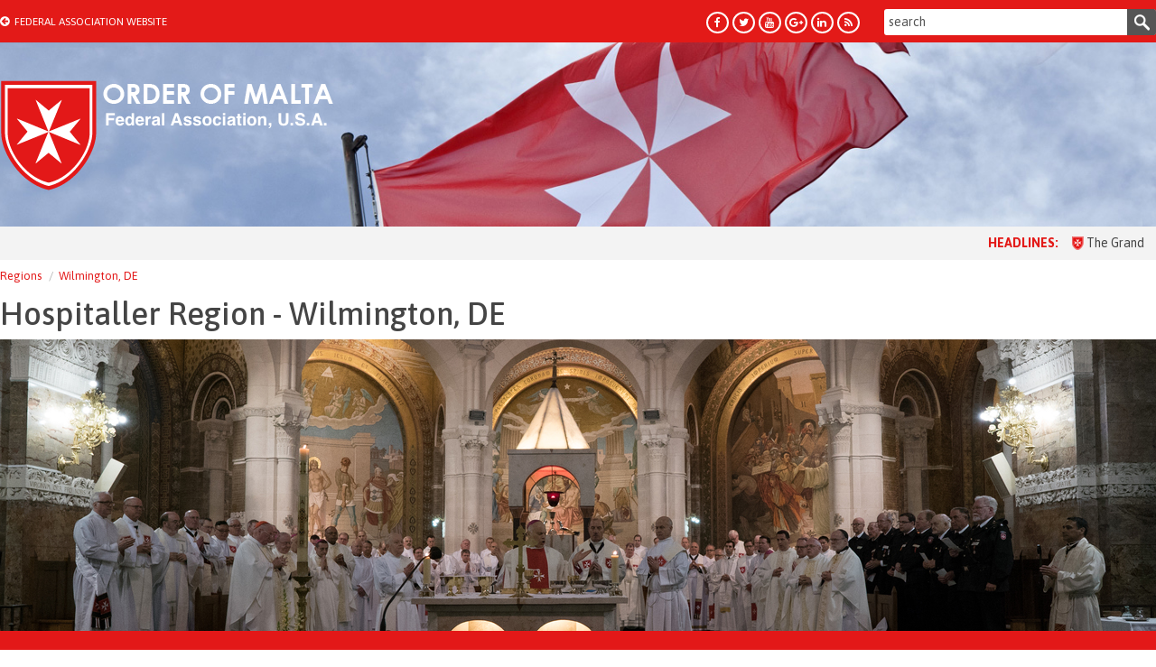

--- FILE ---
content_type: text/html
request_url: https://regions.orderofmaltafederal.org/wilmington?journal=1025
body_size: 7983
content:
<!doctype html>
<html lang="en" class="no-js">
<head>
<meta charset="UTF-8">
<title>The Order of Malta Federal Association, USA is a lay religious order of the Catholic Church.</title>

<meta name="keywords" content="Order of Malta Federal Association, Order, Malta, Federal, Association, USA, lay religious order, Catholic Church, Sovereign Military Hospitaller Order, Sovereign, Military, Hospitaller, St. John of Jerusalem, of Rhodes, Malta, Western, Christian, Glorify God, working with the poor and the sick, poor, sick, witness, faith, Hospitaller Regions, Atlanta, Baltimore, Charlotte, Chicago, Dallas, Hartford, Houston, Jacksonville, Kansas City, Lancaster, PA, Montgomery County, MD, New Orleans, Northern Virginia, Pittsburgh, St. Joseph, MO, Syracuse, Tallahassee, Washington, DC, Wilmington, New Orleans, NOLA, OrderofMaltaNewOrleansHomeRepairProgram,Program, Repair, Home">
<meta name="description" content="The Order of Malta Federal Association, USA: The Sovereign Military Hospitaller Order of St John of Jerusalem, of Rhodes, and of Malta - commonly known as the Order of Malta - is a lay, religious order of the Catholic Church. The Order of Malta - one of the oldest institutions of Western and Christian civilization - was founded in Jerusalem during the eleventh century. Members of the Order seek to glorify God through their work with the poor and the sick and their witness of the Catholic faith. The Order of Malta Federal Association is headquartered in Washington DC.  Hospitaller Regions include: Atlanta, Baltimore, Charlotte, Chicago, Dallas, Hartford, Houston, Jacksonville, Kansas City, Lancaster, PA, Montgomery County, MD, New Orleans, Northern Virginia, Pittsburgh, St. Joseph, MO, Syracuse, Tallahassee, Washington, DC, and Wilmington.">
<meta name="author" content="">
<meta property="og:title" content="The Order of Malta Federal Association, USA is a lay religious order of the Catholic Church." />
<meta property="og:description" content="The Order of Malta Federal Association, USA: The Sovereign Military Hospitaller Order of St John of Jerusalem, of Rhodes, and of Malta - commonly known as the Order of Malta - is a lay, religious order of the Catholic Church. The Order of Malta - one of the oldest institutions of Western and Christian civilization - was founded in Jerusalem during the eleventh century. Members of the Order seek to glorify God through their work with the poor and the sick and their witness of the Catholic faith. The Order of Malta Federal Association is headquartered in Washington DC.  Hospitaller Regions include: Atlanta, Baltimore, Charlotte, Chicago, Dallas, Hartford, Houston, Jacksonville, Kansas City, Lancaster, PA, Montgomery County, MD, New Orleans, Northern Virginia, Pittsburgh, St. Joseph, MO, Syracuse, Tallahassee, Washington, DC, and Wilmington." />
<meta property="og:type" content="website" />

<meta property="og:url" content="https://regions.orderofmaltafederal.org/wilmington?journal=1025" />
<link rel="shortcut icon" content="/favicon.ico">
<link rel="apple-touch-icon" content="/apple-touch-icon.png">

<link rel="stylesheet" href="/library/public/designs/default/jquery-ui/jquery-ui.css">

<link rel="stylesheet" href="/main.css">


<script type="text/javascript" src="/_ar/latest/script/jquery/jquery.js"></script>
<script type="text/javascript" src="/_ar/latest/script/jquery/ui/jquery-ui.js"></script>
<script type="text/javascript" src="/_ar/latest/script/jquery/jquery.cookie.js"></script>
<script type="text/javascript" src="/_ar/latest/script/jquery/jquery.cycle.all.js"></script>
<script type="text/javascript" src="/_ar/latest/script/ck/ckeditor.js"></script>    
<script type="text/javascript" src="/_ar/latest/script/ar.js"></script>
<script>$(document).ready(function(){$AR.init('','latest',0);});</script>
<!-- head -->
<meta name="viewport" content="width=device-width, initial-scale=1.0, user-scalable = yes"><link rel="stylesheet" href="/library/public/designs/font-awesome/font-awesome.css" type="text/css" media="all"><script type='text/javascript' src='//platform-api.sharethis.com/js/sharethis.js#property=59f2028f58ca4000129558d8&product=sop' async='async'></script>

</head>
<body id="page1025" class="journal  not-logged-in  "><a name="top"></a><div class="body-start-outer" ><div class="page-width body-start" ><!-- body_start -->
</div></div>
<div class="main">
<div class="above-masthead-outer" ><div class="page-width above-masthead" ><!-- above_masthead -->
<div class="masthead-bps" ><div class="marker" ></div>
<div id="bp54" class="tile no-margin-bottom m6400 tile6 i100 content-left">
<div class="content content12">

<div class="section m_standard section-cna text-left head-left">


<div class="text" ><p><a href="https://www.orderofmaltafederal.org/" title="Order of Malta Federal Association Website"><span class="fa fa-arrow-circle-left">&nbsp;&nbsp;</span>Federal Association Website</a></p>
</div>
<div class="clear"></div>
</div>    
</div>
</div><div class="gutter" ></div>
<div id="bp41" class="tile display-inline no-margin-bottom m6292 tile3 i100 content-right">
<div class="content content12">
<nav id="nav-5" class="disclose ">
<a href="#" class="disclose-a"><div>Menu</div></a>
<ul>
<li id="nav-5_1" class=" hoverable"><a href="https://www.facebook.com/Order-of-Malta-Federal-Association-279856695432355/" target="_blank" ><div class="icon"></div><div class="text"><span class="fa fa-facebook"></span><!----></div><div class="arrow"></div><div class="pin"></div></a></li>
<li id="nav-5_2" class=" hoverable"><a href="https://twitter.com/orderofmalta" target="_blank" ><div class="icon"></div><div class="text"><span class="fa fa-twitter"></span><!----></div><div class="arrow"></div><div class="pin"></div></a></li>
<li id="nav-5_3" class=" hoverable"><a href="https://www.youtube.com/user/OrderofMaltaGM" target="_blank" ><div class="icon"></div><div class="text"><span class="fa fa-youtube"></span><!----></div><div class="arrow"></div><div class="pin"></div></a></li>
<li id="nav-5_4" class=" hoverable"><a href="https://plus.google.com/+OrderofMaltaofficialchannel" target="_blank" ><div class="icon"></div><div class="text"><span class="fa fa-google-plus"></span><!----></div><div class="arrow"></div><div class="pin"></div></a></li>
<li id="nav-5_5" class=" hoverable"><a href="https://www.linkedin.com/company/1180719/" target="_blank" ><div class="icon"></div><div class="text"><span class="fa fa-linkedin"></span><!----></div><div class="arrow"></div><div class="pin"></div></a></li>
<li id="nav-5_6" class=" hoverable"><a href="/news-feed" target="_blank" ><div class="icon"></div><div class="text"><span class="fa fa-feed"></span><!----></div><div class="arrow"></div><div class="pin"></div></a></li></ul>
<div class="clear"></div>
</nav> <!-- arnav  -->    
</div>
</div><div class="gutter" ></div>
<div id="bp38" class="tile  m348 tile3 i100 content-right">
<div class="content content12">
<div class="m_search_bar masthead-search"><form 
action="/search" method="get">
<label class="label" for="bp38_search_q">Search</label>
<input id="bp38_search_q" type="text" name="q" size="20"
class="field" placeholder="search">
<input type="submit"class="submit" value="Search"></form></div>    
</div>
</div><div class="clear" ></div></div></div></div>
<div class="masthead-outer" ><div class="page-width" >
<div class="columns masthead">

<div class="column col-masthead">
<!-- masthead -->
<div class="marker" ></div>
<div id="bp13" class="tile  m465 tile6 i100 content-left">
<div class="content content999">
<a href="/" class="logo-a hoverable "><div><img src="/library/public/designs/malta/logo-federal.png" alt="logo"></div></a>    
</div>
</div><div class="gutter" ></div>
<div id="bp51" class="tile hide-on-tablet m6303 tile6 i100 content-left">
<div class="content content12">

<div class="section m_standard section-cna text-right head-left">


<div class="text" ><blockquote>
<p>&nbsp;</p>
</blockquote>
</div>
<div class="clear"></div>
</div>    
</div>
</div><div class="clear" ></div>
</div>
<div class="columns-clear"><!--  --></div>
<!--  -->
</div></div></div>
<div class="below-masthead-outer" ><div class="page-width below-masthead" ><!-- below_masthead -->
<div class="masthead-bps" ><div class="marker" ></div>
<div id="bp47" class="tile  m6298 tile12 i100 content-left">
<div class="content content12">
<div style="padding:10px 10px 8px 10px; background:#f3f3f3; line-height:1.2;">
  <marquee behavior="scroll" direction="left" onmouseover="this.stop();" onmouseout="this.start();">
          <span class="marquee-headline">HEADLINES:</span> <span class="marquee"></span>
  </marquee>
</div>    
</div>
</div><div class="clear" ></div>
<div id="bp32" class="tile no-margin-bottom m6283 tile12 i100 content-left">
<div class="content content12">
<ul class="crumb" ><li><a href="/regions">Regions</a></li><li><a href="/wilmington">Wilmington, DE</a></li></ul>    
</div>
</div><div class="clear" ></div>
<div id="bp33" class="tile  m6284 tile12 i100 content-left">
<div class="content content12">
<h1 >Hospitaller Region - Wilmington, DE</h1>    
</div>
</div><div class="clear" ></div></div>
<div class="columns cols0">

<div class="column col0">
<div class="marker" ></div>
<div id="pm4558" class="tile text-over-image bottom red-background-for-text no-margin-bottom m6469 tile12 i100 content-left">
<div class="content content12">

<div class="section m_standard section-cna text-left head-left">

<div class="pic-outer" ><div class="pic"><img src="/library/public_preview/images/DSC03989.jpg" class=" autosize" data-preview="/library/public_preview/images/DSC03989.jpg" alt="">

</div></div>
<div class="text" ><p><span class="hide-on-phone">Hospitaller Region - Wilmington, DE</span></p>
</div>
<div class="clear"></div>
</div>    
</div>
</div><div class="clear" ></div>
</div>
<div class="columns-clear"><!--  --></div>
<!--  -->
</div></div></div>
<div class="middle-outer">
<div class="page-width middle-content">
<!-- above_middle -->


<div class="columns middle cols011">

<div class="column col2">
<!-- col2 -->

<a name="archive"></a>
<div class="journal-archive" data-url="/ajax/journals/1025/archive">

<form>
<h3>Recent Articles</h3>
<div class="nav">
<div class="previous"></div>
<div class="next"></div>
<div class="index">
<select name="" class="archive-select" >

<option value="" >Recent</option>
</select>

</div>
</div>
</form>
<div class="results"></div>

<script type="text/javascript">
    $(document).ready(function(){$AR.archive.init();});
</script>
</div><div class="marker" ></div>
<div id="pm4779" class="tile  m6627 tile12 i50 content-left">
<div class="content content0">

<div class="section m_standard section-cna text-left head-left">

<div class="headings">

<h3>VOLUNTEER PROJECTS</h3>

</div>


<div class="text" ><ul>
	<li>Little Sisters of the Poor Community, Salem Church Road, Newark, DE -Third Saturday of each month. Members spend one to three hours with the residents of the community socializing, having a piano sing-a-long, or helping with happy hour. Contact: Dorcas Gamble</li>
	<li>Project for Retired Sisters. In January 2010, we are undertaking a new project to assist retired nuns in nearby Pennsylvania. We are initially exploring what their needs might be.</li>
</ul>
</div>
<div class="clear"></div>
</div>    
</div>
</div><div class="clear" ></div>
<div id="pm4780" class="tile  m6628 tile12 i50 content-left">
<div class="content content0">

<div class="section m_standard section-cna text-left head-left">

<div class="headings">

<h3>Monthly Spiritual Activities</h3>

</div>


<div class="text" ><ul>
	<li><b>Feast of Saint John the Baptist</b>- Celebrated at a place and time announced each year at the May monthly Mass.</li>
	<li>On the first Monday in October Members participate in robes in the annual&nbsp;<b>Red Mass&nbsp;</b>held at St. Ann&#39;s Church, Wilmington, DE at the request of the Bishop. This is the traditional gathering of judges and lawyers to inaugurate the opening of the judicial year.</li>
	<li>Members participate in robes at the annual&nbsp;<b>Chrism Mass&nbsp;</b>held the Wednesday before Easter at Holy Cross Church, Dover, DE</li>
	<li>On&nbsp;<b>First Fridays&nbsp;</b>we participate in Mass and breakfast at 7:00 AM at the Wilmington Club, Wilmington, DE with members of the St. Thomas More Society.</li>
</ul>
</div>
<div class="clear"></div>
</div>    
</div>
</div><div class="clear" ></div>
</div>
<div class="column col3">
<!-- col3 -->
<div class="marker" ></div>
<div id="pm4557" class="tile background-padding m6468 tile12 i50 content-left">
<div class="content content12">

<div class="section m_standard section-cna text-left head-left">


<div class="text" ><p><b>Kevin Holleran</b><br />
Regional Hospitaller</p>

<p><a href="holleran@gawthrop.com" target="_blank">Email</a></p></div>
<div class="clear"></div>
</div>    
</div>
</div><div class="clear" ></div>
<div id="pm4551" class="tile feed-list no-margin-bottom m6464 tile12 i100 content-left">
<div class="content content12">

<div class="m_feed feed">

<h2 class="linked"><a href="https://regions.orderofmaltafederal.org"><h3>Upcoming Events</h3></a></h2>
<h2 class="unlinked"><h3>Upcoming Events</h3></h2>

<div class="feed-content">
<div class="pic"><img src="" class="" alt="">

</div>

<div class="clear"></div>
</div>

<!-- build: 0.0146989822388 -->
</div>    
</div>
</div><div class="clear" ></div>
<div id="pm4554" class="tile  m6465 tile12 i50 content-left">
<div class="content content0">

<div class="section m_standard section-cna text-left head-left">

<div class="headings">

<h3>About</h3>

</div>


<div class="text" >The Wilmington Region formed in 1999 with two Chaplains: Bishop Francis Malooly and the Vicar General, Monsignor Joseph Rebman. Dorcas Gamble has been Regional Hospitaller since 2004. Several members have participated in the New Orleans Rehabilitation project multiple times. Karen Hoy is the former Chair of the Association Communications Committee. Geoff Gamble is vice-President for the Americas of Malteser International, the Order's primary worldwide disaster relief entity; and is the current President of the Order of Malta Federal Association. Since our formation, the Wilmington Region has sponsored four malades and companions on the Lourdes Pilgrimage. The region has set up a fund to help pay for our Malades to go to Lourdes.</div>
<div class="clear"></div>
</div>    
</div>
</div><div class="clear" ></div>
<div id="pm4778" class="tile  m6626 tile12 i50 content-left">
<div class="content content0">

<div class="section m_standard section-cna text-left head-left">

<div class="headings">

<h3>Monthly Mass</h3>

</div>


<div class="text" >Celebrated on the 3rd Tuesday of the month at 12:00 noon at Irisbrook Church, Greenville, DE (even months) or the Church of Saint Joseph on the Brandywine at 12:00 noon (odd months).</div>
<div class="clear"></div>
</div>    
</div>
</div><div class="clear" ></div>
</div>
<div class="columns-clear"><!--  --></div>
<!--  -->
</div>
<!-- below_middle -->
<div class="middle-bps" ><div class="marker" ></div>
<div id="bp55" class="tile no-margin-bottom m6409 tile12 i100 content-left">
<div class="content content12">
<ul class="crumb" ><li><a href="/regions">Regions</a></li><li><a href="/wilmington">Wilmington, DE</a></li></ul>    
</div>
</div><div class="clear" ></div></div>
</div>
</div>
<div class="above-footer-outer" ><div class="page-width above-footer" ><!-- above_footer -->

<div class="columns cols4">

<div class="column col4">
<div class="marker" ></div><div id="BottomCalendar"></div><div class="gutter" ></div>
<div id="pm4559" class="tile  m5015 tile12 i100 content-left">
<div class="content content0">

<div class="m_cal calendar">
<div class="filters">
<div class="units " data-key="mg">
    <a href="#" class="cal-filter-a unit d ">Day</a>
    <a href="#" class="cal-filter-a unit w ">Week</a>
    <a href="#" class="cal-filter-a unit m  on">Month</a>
    <a href="#" class="cal-filter-a unit y ">Year</a>
</div>
<div class="views ">
    <a href="#" class="cal-filter-a view g  on">Grid</a>
    <a href="#" class="cal-filter-a view l ">List</a>
</div>
<form>
    <input type="hidden" name="update" value="1">
    <input type="hidden" name="pm" value="4559">
    <input type="text" name="date" value="1/23/2026" class="datepick">
    <input type="hidden" name="uv" value="mg">
    <button>Go</button>
    <button class="today">Today</button>
</form>
<script type="text/javascript">
    $(document).ready(function(){$AR.m_cal.init('pm4559');});
</script></div>
<div class="results">
<div class="calendar-nav">
<h2>January 2026</h2>
<div class="previous"><a href="#" class="calendar-nav-a previous "data-pm="4559" data-date="12/1/2025">Previous</a></div>
<div class="next"><a href="#" class="calendar-nav-a next "data-pm="4559" data-date="2/1/2026">Next</a></div>
</div><table class="grid m" ><tr ><th class="sun" ><span class="short" >S</span><span class="long" >Sunday</span></th><th class="mon" ><span class="short" >M</span><span class="long" >Monday</span></th><th class="tue" ><span class="short" >T</span><span class="long" >Tuesday</span></th><th class="wed" ><span class="short" >W</span><span class="long" >Wednesday</span></th><th class="thu" ><span class="short" >T</span><span class="long" >Thursday</span></th><th class="fri" ><span class="short" >F</span><span class="long" >Friday</span></th><th class="sat" ><span class="short" >S</span><span class="long" >Saturday</span></th></tr><tr><td class="sun off" ><ul class="day"><li class="day-label" ><a href="#12/28/2025" class="cal-day-a ">28</a></li></ul></td><td class="mon off" ><ul class="day"><li class="day-label" ><a href="#12/29/2025" class="cal-day-a ">29</a></li></ul></td><td class="tue off" ><ul class="day"><li class="day-label" ><a href="#12/30/2025" class="cal-day-a ">30</a></li></ul></td><td class="wed off" ><ul class="day"><li class="day-label" ><a href="#12/31/2025" class="cal-day-a ">31</a></li></ul></td><td class="thu" ><ul class="day"><li class="day-label" ><a href="#1/1/2026" class="cal-day-a ">1</a></li></ul></td><td class="fri" ><ul class="day"><li class="day-label" ><a href="#1/2/2026" class="cal-day-a ">2</a></li></ul></td><td class="sat" ><ul class="day"><li class="day-label" ><a href="#1/3/2026" class="cal-day-a ">3</a></li></ul></td><tr><td class="sun" ><ul class="day"><li class="day-label" ><a href="#1/4/2026" class="cal-day-a ">4</a></li></ul></td><td class="mon" ><ul class="day"><li class="day-label" ><a href="#1/5/2026" class="cal-day-a ">5</a></li></ul></td><td class="tue" ><ul class="day"><li class="day-label" ><a href="#1/6/2026" class="cal-day-a ">6</a></li></ul></td><td class="wed" ><ul class="day"><li class="day-label" ><a href="#1/7/2026" class="cal-day-a ">7</a></li></ul></td><td class="thu" ><ul class="day"><li class="day-label" ><a href="#1/8/2026" class="cal-day-a ">8</a></li></ul></td><td class="fri" ><ul class="day"><li class="day-label" ><a href="#1/9/2026" class="cal-day-a ">9</a></li></ul></td><td class="sat" ><ul class="day"><li class="day-label" ><a href="#1/10/2026" class="cal-day-a ">10</a></li></ul></td><tr><td class="sun" ><ul class="day"><li class="day-label" ><a href="#1/11/2026" class="cal-day-a ">11</a></li></ul></td><td class="mon" ><ul class="day"><li class="day-label" ><a href="#1/12/2026" class="cal-day-a ">12</a></li></ul></td><td class="tue" ><ul class="day"><li class="day-label" ><a href="#1/13/2026" class="cal-day-a ">13</a></li></ul></td><td class="wed" ><ul class="day"><li class="day-label" ><a href="#1/14/2026" class="cal-day-a ">14</a></li></ul></td><td class="thu" ><ul class="day"><li class="day-label" ><a href="#1/15/2026" class="cal-day-a ">15</a></li></ul></td><td class="fri" ><ul class="day"><li class="day-label" ><a href="#1/16/2026" class="cal-day-a ">16</a></li></ul></td><td class="sat" ><ul class="day"><li class="day-label" ><a href="#1/17/2026" class="cal-day-a ">17</a></li></ul></td><tr><td class="sun" ><ul class="day"><li class="day-label" ><a href="#1/18/2026" class="cal-day-a ">18</a></li></ul></td><td class="mon" ><ul class="day"><li class="day-label" ><a href="#1/19/2026" class="cal-day-a ">19</a></li></ul></td><td class="tue" ><ul class="day"><li class="day-label" ><a href="#1/20/2026" class="cal-day-a ">20</a></li></ul></td><td class="wed" ><ul class="day"><li class="day-label" ><a href="#1/21/2026" class="cal-day-a ">21</a></li></ul></td><td class="thu" ><ul class="day"><li class="day-label" ><a href="#1/22/2026" class="cal-day-a ">22</a></li></ul></td><td class="fri on" ><ul class="day"><li class="day-label" ><a href="#1/23/2026" class="cal-day-a ">23</a></li></ul></td><td class="sat today" ><ul class="day"><li class="day-label" ><a href="#1/24/2026" class="cal-day-a ">24</a></li></ul></td><tr><td class="sun" ><ul class="day"><li class="day-label" ><a href="#1/25/2026" class="cal-day-a ">25</a></li></ul></td><td class="mon" ><ul class="day"><li class="day-label" ><a href="#1/26/2026" class="cal-day-a ">26</a></li></ul></td><td class="tue" ><ul class="day"><li class="day-label" ><a href="#1/27/2026" class="cal-day-a ">27</a></li></ul></td><td class="wed" ><ul class="day"><li class="day-label" ><a href="#1/28/2026" class="cal-day-a ">28</a></li></ul></td><td class="thu" ><ul class="day"><li class="day-label" ><a href="#1/29/2026" class="cal-day-a ">29</a></li></ul></td><td class="fri" ><ul class="day"><li class="day-label" ><a href="#1/30/2026" class="cal-day-a ">30</a></li></ul></td><td class="sat" ><ul class="day"><li class="day-label" ><a href="#1/31/2026" class="cal-day-a ">31</a></li></ul></td></table></div>
</div>    
</div>
</div><div class="clear" ></div>
</div>
<div class="columns-clear"><!--  --></div>
<!--  -->
</div></div></div>
<div class="footer-outer" ><div class="page-width" >
<div class="columns footer">

<div class="column col-footer">
<!-- footer -->
<div class="marker" ></div>
<div id="bp39" class="tile  m6290 tile12 i999 content-left">
<div class="content content12">

<div class="section m_standard pic-left section-lwa text-left head-left">

<div class="pic-outer" ><div class="pic"><img src="/library/public72/designs/malta/icon.jpg" class="" alt="">

</div></div>
<div class="text" ><h3>Sovereign Military Hospitaller Order of St John of Jerusalem of Rhodes and of Malta<br />
Federal Association, U.S.A.</h3>

<p><span>1730 M Street, NW |&nbsp;</span><span>Suite 403 |&nbsp;</span><span>Washington, DC 20036</span><br />
<span>202.331.2494 |&nbsp;</span><a href="mailto:info@orderofmalta-federal.org">Email Us</a></p>
</div>
<div class="clear"></div>
</div>    
</div>
</div><div class="clear" ></div>
</div>
<div class="columns-clear"><!--  --></div>
<!--  -->
</div></div></div>
<div class="below-footer-outer" ><div class="page-width below-footer" ><!-- below_footer -->
<div class="footer-bps" ><div class="marker" ></div>
<div id="bp56" class="tile  m6415 tile12 i100 content-left">
<div class="content content0">

<div class="section m_standard section-cna text-left head-left">


<div class="text" ><p>Copyright &copy; 2020 Sovereign Military Hospitaller Order of St. John of Jerusalem of Rhodes and of Malta is located at Via Condotti 68, Rome, Italy. All rights reserved. The following trademarks and service marks are the exclusive worldwide property of the Sovereign Military Hospitaller Order of St. John of Jerusalem of Rhodes and of Malta: SOVEREIGN MILITARY HOSPITALLER ORDER OF ST. JOHN OF JERUSALEM OF RHODES AND OF MALTA; SOVEREIGN MILITARY ORDER OF MALTA; SOVEREIGN ORDER OF MALTA; ORDER OF MALTA; KNIGHTS OF MALTA; ORDER OF ST. JOHN OF JERUSALEM; HOSPITALLERS OF ST. JOHN OF JERUSALEM; KNIGHTS OF ST. JOHN OF JERUSALEM; KNIGHTS HOSPITALLERS; HOSPITALLERS; SMOM; MALTESER INTERNATIONAL; MALTESER; CROSS ON SHIELD DESIGN, COAT OF ARMS and OUR LADY OF PHILERMO.</p>

<p><a href="http://www.agencyofrecord.com" target="_blank">Create at AgencyofRecord.com</a>.</p></div>
<div class="clear"></div>
</div>    
</div>
</div><div class="clear" ></div></div></div></div>
</div>
<div class="body-end-outer" ><div class="page-width body-end" ><!-- body_end -->
<div class="footer-bps" ><div class="marker" ></div><script>
$(document).ready(function() {
    var iframes = document.getElementsByTagName('iframe');
    
    for (var i = 0; i < iframes.length; i++) {
     try {
        var iframe = iframes[i];
        var players = /www.youtube.com|www.youtube-nocookie.com|player.vimeo.com|maps.google.com/;
        if(iframe.src.search(players) !== -1) {
            var videoRatio = (iframe.height / iframe.width) * 100;
            
            iframe.style.position = 'absolute';
            iframe.style.top = '0';
            iframe.style.left = '0';
            iframe.width = '100%';
            iframe.height = '100%';
            
            var div = document.createElement('div');
            div.className = 'video-wrap';
            div.style.width = '100%';
            div.style.position = 'relative';
            div.style.paddingTop = videoRatio + '%';
            
            var parentNode = iframe.parentNode;
            parentNode.insertBefore(div, iframe);
            div.appendChild(iframe);
        }
      } catch(ex){}
    }
});
</script><div class="gutter" ></div><script type="text/javascript">
$(function () {
  $('.s-disclose .headings').css('background', 'invert(100%)');
		$('.s-disclose .headings').on('click',discloseSections);
  function discloseSections () {
    $(this).toggleClass('show');
    $(this).nextAll().toggleClass('show-contents');
  }
});
</script><div class="gutter" ></div><!-- Add mousewheel plugin (this is optional) -->
<!-- <script type="text/javascript" src="/library/public/designs/fancybox/lib/jquery-mousewheel-3-0-6-pack.js"></script>  -->

<!-- Add fancyBox -->
<link rel="stylesheet" href="/library/public/designs/fancybox/source/jquery-fancybox.css?v=2.1.5" type="text/css" media="screen" />
<script type="text/javascript" src="/library/public/designs/fancybox/source/jquery-fancybox-pack.js?v=2.1.5"></script>

<!-- Optionally add helpers - button, thumbnail and/or media -->
<link rel="stylesheet" href="/library/public/designs/fancybox/source/helpers/jquery-fancybox-buttons.css?v=1.0.5" type="text/css" media="screen" />
<script type="text/javascript" src="/library/public/designs/fancybox/source/helpers/jquery-fancybox-buttons.js?v=1.0.5"></script>
<script type="text/javascript" src="/library/public/designs/fancybox/source/helpers/jquery-fancybox-media.js?v=1.0.6"></script>

<link rel="stylesheet" href="/library/public/designs/fancybox/source/helpers/jquery-fancybox-thumbs.css?v=1.0.7" type="text/css" media="screen" />
<script type="text/javascript" src="/library/public/designs/fancybox/source/helpers/jquery-fancybox-thumbs.js?v=1.0.7"></script>

<script type="text/javascript">
$(document).ready(function() {
    $(".fancybox a").attr('rel', 'fancybox-gallery');
    $(".fancybox.iframe a").attr('data-fancybox-type', 'iframe');
    $(".fancybox a").fancybox({
    autoSize : false,
    width    : "1000px",
    height   : "562px",
    maxWidth : "100%",
    maxHeight : "100%",
    padding: 0,
    preload: 3,
    iframe : {
    preload : true
    }
    });
});
</script>

<style>
.fancybox-nav {
    width: 40px;
}
.fancybox-prev {
	left: -30px;
}
.fancybox-next {
	right: -30px;
}
</style><div class="gutter" ></div>
<div id="bp49" class="tile hide m6299 tile12 i100 content-left">
<div class="content content12">

<div class="m_feed feed">

<div class="feed-content">
<div class="pic"><img src="" class="" alt="">

</div>

<div class="clear"></div>
</div>

<div class="item external">
<h3 class="linked"><a href="https://www.orderofmalta.int/news/grand-chancellor-receives-brazilian-minister-foreign-affairs/">The Grand Chancellor receives the Brazilian Minister of Foreign Affairs</a></h3>
<h3 class="unlinked">The Grand Chancellor receives the Brazilian Minister of Foreign Affairs</h3>
<div class="date">1/22/2026 <span class="time" >11:13:53 AM EST</span></div>
<div class="ago">2 days ago</span></div>

<div class="item-content">

<div class="description"><p>The post <a href="https://www.orderofmalta.int/news/grand-chancellor-receives-brazilian-minister-foreign-affairs/">The Grand Chancellor receives the Brazilian Minister of Foreign Affairs</a> appeared first on <a href="https://www.orderofmalta.int">Sovereign Military Order of Malta</a>.</p> <div class="read-more" ><a href="https://www.orderofmalta.int/news/grand-chancellor-receives-brazilian-minister-foreign-affairs/">Read more</a></div></div>
<div class="clear"></div> 
</div>
</div>
<div class="item external">
<h3 class="linked"><a href="https://www.orderofmalta.int/news/grand-master-condolences-for-the-railway-tragedy-andalusia/">Grand Master’s Condolences for the Railway Tragedy in Andalusia</a></h3>
<h3 class="unlinked">Grand Master’s Condolences for the Railway Tragedy in Andalusia</h3>
<div class="date">1/19/2026 <span class="time" >11:59:13 AM EST</span></div>
<div class="ago">5 days ago</span></div>

<div class="item-content">

<div class="description"><p>The post <a href="https://www.orderofmalta.int/news/grand-master-condolences-for-the-railway-tragedy-andalusia/">Grand Master&#8217;s Condolences for the Railway Tragedy in Andalusia</a> appeared first on <a href="https://www.orderofmalta.int">Sovereign Military Order of Malta</a>.</p> <div class="read-more" ><a href="https://www.orderofmalta.int/news/grand-master-condolences-for-the-railway-tragedy-andalusia/">Read more</a></div></div>
<div class="clear"></div> 
</div>
</div>
<div class="item external">
<h3 class="linked"><a href="https://www.orderofmalta.int/news/order-of-malta-ciheam-sign-memorandum-of-understanding/">The Order of Malta and CIHEAM sign a Memorandum of Understanding</a></h3>
<h3 class="unlinked">The Order of Malta and CIHEAM sign a Memorandum of Understanding</h3>
<div class="date">1/19/2026 <span class="time" >6:07:32 AM EST</span></div>
<div class="ago">5 days ago</span></div>

<div class="item-content">

<div class="description"><p>The post <a href="https://www.orderofmalta.int/news/order-of-malta-ciheam-sign-memorandum-of-understanding/">The Order of Malta and CIHEAM sign a Memorandum of Understanding</a> appeared first on <a href="https://www.orderofmalta.int">Sovereign Military Order of Malta</a>.</p> <div class="read-more" ><a href="https://www.orderofmalta.int/news/order-of-malta-ciheam-sign-memorandum-of-understanding/">Read more</a></div></div>
<div class="clear"></div> 
</div>
</div>
<div class="item external">
<h3 class="linked"><a href="https://www.orderofmalta.int/news/diplomatic-relations-declaration-of-intent-signed-between-the-order-of-malta-and-the-republic-of-palau/">Diplomatic Relations: Declaration of Intent Signed between the Order of Malta and the Republic of Palau</a></h3>
<h3 class="unlinked">Diplomatic Relations: Declaration of Intent Signed between the Order of Malta and the Republic of Palau</h3>
<div class="date">1/13/2026 <span class="time" >11:26:03 AM EST</span></div>
<div class="ago">a week ago</span></div>

<div class="item-content">

<div class="description"><p>The post <a href="https://www.orderofmalta.int/news/diplomatic-relations-declaration-of-intent-signed-between-the-order-of-malta-and-the-republic-of-palau/">Diplomatic Relations: Declaration of Intent Signed between the Order of Malta and the Republic of Palau</a> appeared first on <a href="https://www.orderofmalta.int">Sovereign Military Order of Malta</a>.</p> <div class="read-more" ><a href="https://www.orderofmalta.int/news/diplomatic-relations-declaration-of-intent-signed-between-the-order-of-malta-and-the-republic-of-palau/">Read more</a></div></div>
<div class="clear"></div> 
</div>
</div>
<div class="item external">
<h3 class="linked"><a href="https://www.orderofmalta.int/news/address-grand-master-diplomatic-corps-order-of-malta/">Address of the Grand Master Fra’ John Dunlap to the Diplomatic Corps accredited to the Sovereign Order of Malta</a></h3>
<h3 class="unlinked">Address of the Grand Master Fra’ John Dunlap to the Diplomatic Corps accredited to the Sovereign Order of Malta</h3>
<div class="date">1/10/2026 <span class="time" >7:19:02 AM EST</span></div>
<div class="ago">2 weeks ago</span></div>

<div class="item-content">

<div class="description"><p>The post <a href="https://www.orderofmalta.int/news/address-grand-master-diplomatic-corps-order-of-malta/">Address of the Grand Master Fra’ John Dunlap to the Diplomatic Corps accredited to the Sovereign Order of Malta</a> appeared first on <a href="https://www.orderofmalta.int">Sovereign Military Order of Malta</a>.</p> <div class="read-more" ><a href="https://www.orderofmalta.int/news/address-grand-master-diplomatic-corps-order-of-malta/">Read more</a></div></div>
<div class="clear"></div> 
</div>
</div>
<div class="item external">
<h3 class="linked"><a href="https://www.orderofmalta.int/news/speech-of-antoine-zanga-dean-of-diplomatic-corps-accredited-to-order-of-malta/">Speech of Antoine Zanga, Dean of Diplomatic Corps Accredited to Order of Malta</a></h3>
<h3 class="unlinked">Speech of Antoine Zanga, Dean of Diplomatic Corps Accredited to Order of Malta</h3>
<div class="date">1/10/2026 <span class="time" >7:11:23 AM EST</span></div>
<div class="ago">2 weeks ago</span></div>

<div class="item-content">

<div class="description"><p>The post <a href="https://www.orderofmalta.int/news/speech-of-antoine-zanga-dean-of-diplomatic-corps-accredited-to-order-of-malta/">Speech of Antoine Zanga, Dean of Diplomatic Corps Accredited to Order of Malta</a> appeared first on <a href="https://www.orderofmalta.int">Sovereign Military Order of Malta</a>.</p> <div class="read-more" ><a href="https://www.orderofmalta.int/news/speech-of-antoine-zanga-dean-of-diplomatic-corps-accredited-to-order-of-malta/">Read more</a></div></div>
<div class="clear"></div> 
</div>
</div>
<div class="item external">
<h3 class="linked"><a href="https://www.orderofmalta.int/news/credentials-presented-latvia-order-of-malta/">Credentials presented by Latvia</a></h3>
<h3 class="unlinked">Credentials presented by Latvia</h3>
<div class="date">1/10/2026 <span class="time" >4:24:30 AM EST</span></div>
<div class="ago">2 weeks ago</span></div>

<div class="item-content">

<div class="description"><p>The post <a href="https://www.orderofmalta.int/news/credentials-presented-latvia-order-of-malta/">Credentials presented by Latvia</a> appeared first on <a href="https://www.orderofmalta.int">Sovereign Military Order of Malta</a>.</p> <div class="read-more" ><a href="https://www.orderofmalta.int/news/credentials-presented-latvia-order-of-malta/">Read more</a></div></div>
<div class="clear"></div> 
</div>
</div>
<div class="item external">
<h3 class="linked"><a href="https://www.orderofmalta.int/news/message-condolences-grand-master-order-of-malta-crans-montana-tragedy/">Message of Condolences from the Grand Master of the Sovereign Order of Malta for the Crans-Montana Tragedy</a></h3>
<h3 class="unlinked">Message of Condolences from the Grand Master of the Sovereign Order of Malta for the Crans-Montana Tragedy</h3>
<div class="date">1/8/2026 <span class="time" >10:34:04 AM EST</span></div>
<div class="ago">2 weeks ago</span></div>

<div class="item-content">

<div class="description"><p>The post <a href="https://www.orderofmalta.int/news/message-condolences-grand-master-order-of-malta-crans-montana-tragedy/">Message of Condolences from the Grand Master of the Sovereign Order of Malta for the Crans-Montana Tragedy</a> appeared first on <a href="https://www.orderofmalta.int">Sovereign Military Order of Malta</a>.</p> <div class="read-more" ><a href="https://www.orderofmalta.int/news/message-condolences-grand-master-order-of-malta-crans-montana-tragedy/">Read more</a></div></div>
<div class="clear"></div> 
</div>
</div>
<div class="item external">
<h3 class="linked"><a href="https://www.orderofmalta.int/news/grand-master-closing-of-holy-door-jubilee-of-hope-concludes/">Grand Master Fra’ John Dunlap at the closing of the Holy Door. The Jubilee of Hope concludes</a></h3>
<h3 class="unlinked">Grand Master Fra’ John Dunlap at the closing of the Holy Door. The Jubilee of Hope concludes</h3>
<div class="date">1/7/2026 <span class="time" >11:59:38 AM EST</span></div>
<div class="ago">2 weeks ago</span></div>

<div class="item-content">

<div class="description"><p>The post <a href="https://www.orderofmalta.int/news/grand-master-closing-of-holy-door-jubilee-of-hope-concludes/">Grand Master Fra’ John Dunlap at the closing of the Holy Door. The Jubilee of Hope concludes</a> appeared first on <a href="https://www.orderofmalta.int">Sovereign Military Order of Malta</a>.</p> <div class="read-more" ><a href="https://www.orderofmalta.int/news/grand-master-closing-of-holy-door-jubilee-of-hope-concludes/">Read more</a></div></div>
<div class="clear"></div> 
</div>
</div>
<div class="item external">
<h3 class="linked"><a href="https://www.orderofmalta.int/news/grand-masters-message-pope-leo-world-day-of-peace/">The Grand Master’s Message to Pope Leo XIV on the Occasion of World Day of Peace</a></h3>
<h3 class="unlinked">The Grand Master’s Message to Pope Leo XIV on the Occasion of World Day of Peace</h3>
<div class="date">1/1/2026 <span class="time" >10:00:46 AM EST</span></div>
<div class="ago">3 weeks ago</span></div>

<div class="item-content">

<div class="description"><p>The post <a href="https://www.orderofmalta.int/news/grand-masters-message-pope-leo-world-day-of-peace/">The Grand Master’s Message to Pope Leo XIV on the Occasion of World Day of Peace</a> appeared first on <a href="https://www.orderofmalta.int">Sovereign Military Order of Malta</a>.</p> <div class="read-more" ><a href="https://www.orderofmalta.int/news/grand-masters-message-pope-leo-world-day-of-peace/">Read more</a></div></div>
<div class="clear"></div> 
</div>
</div>
<!-- cache: 0.0172290802002 -->
</div>    
</div>
</div><div class="clear" ></div><script>
//moving feed items into gallery
$(document).ready(function() {
  var i=1;
  $('.m6299 .feed .item h3.linked a').each(function(){
        $(this).appendTo('.m6298 .marquee').before('    <img src="/library/public13/designs/malta/icon-small.png" style="vertical-align:text-bottom;">  ');
        i += 1;
  });
});
</script>

<style>
  .marquee a { color: inherit;}
  .marquee-headline { color: #e31a18; font-weight: bold;}
</style><div class="gutter" ></div><script>
//move feed heading and date
$(document).ready(function() {
  
$('.three-up .feed .item-content .pic').each(function() {
   $(this).prependTo($(this).closest('.three-up .feed .item')); 
});
  
});
</script><div class="gutter" ></div></div></div></div>
<div class="body-screen"></div>
</body>
<!-- 378:1025 | cms5.agencyofrecord.com | 10.0.0.105 | v5.1.8.7 -->
<!-- 0.239901781082 -->
</html>

--- FILE ---
content_type: text/css
request_url: https://regions.orderofmaltafederal.org/main.css
body_size: 31360
content:
/* 2026-01-24T18:00:06 */

@import url(//fonts.googleapis.com/css?family=Open+Sans:400,300,600,700,800);

@import url(//fonts.googleapis.com/css?family=Open+Sans+Condensed:300,700);

@import url(//fonts.googleapis.com/css?family=Montserrat:400,700);

@import url(//fonts.googleapis.com/css?family=Roboto+Slab:400,700,300,100);

@import url('//fonts.googleapis.com/css?family=Asap:400,500,600,700');

/* Grid 13: Malta 2017 */

.columns {
    position: relative;
    clear: both;
}

.column, .tile, .gutter {
    position: relative;
    float: left;
}

.clear, .columns-clear {
    position: relative;
    clear: both;
}

.gutter {
    height: 10px;
}

.tile .pic-outer {
    position: relative;
}

.tile.i100 .pic-outer {width: 100%;}
.tile.i75 .pic-outer {width: 75%;}
.tile.i66 .pic-outer {width: 66.666%;}
.tile.i50 .pic-outer {width: 50%;}
.tile.i33 .pic-outer {width: 33.333%;}
.tile.i25 .pic-outer {width: 25%;}

.tile.i75 .upper-tr .headings {width: 25%;}
.tile.i66 .upper-tr .headings {width: 33.333%;}
.tile.i50 .upper-tr .headings {width: 50%;}
.tile.i33 .upper-tr .headings {width: 66.666%;}
.tile.i25 .upper-tr .headings {width: 75%;}

/* Breakpoint 49*/
.page-width {width: 1280px;}

.masthead .col-masthead{
  width: 100%;
  margin-left: 0%;
  margin-right: 0%;
  padding-left: 0%;
  padding-right: 0%;
}

.masthead .col-masthead .tile .content {
  padding-left: 0px;
  padding-right: 0px;
}

.masthead .col-masthead .section.pic-left .pic-outer,
.masthead .col-masthead .section.pic-right .upper-tr .headings,
.masthead .col-masthead .section.pic-right .hang,
.masthead .col-masthead .section-rhb .lower-tr>.text,
.masthead .col-masthead .section-rhu>.text {
  padding-right: 20px;
}

.masthead .col-masthead .section.pic-right .pic-outer,
.masthead .col-masthead .section.pic-left .upper-tr .headings,
.masthead .col-masthead .section.pic-left .hang,
.masthead .col-masthead .section-lhb .lower-tr>.text,
.masthead .col-masthead .section-lhu>.text {
  padding-left: 20px;
}

.masthead .col-masthead .gutter {width: 2%;}
.masthead .col-masthead .tile12 {width: 100.0%}
.masthead .col-masthead .tile11 {width: 91.5%}
.masthead .col-masthead .tile10 {width: 83.0%}
.masthead .col-masthead .tile9 {width: 74.5%}
.masthead .col-masthead .tile8 {width: 66.0%}
.masthead .col-masthead .tile7 {width: 57.5%}
.masthead .col-masthead .tile6 {width: 49.0%}
.masthead .col-masthead .tile5 {width: 40.5%}
.masthead .col-masthead .tile4 {width: 32.0%}
.masthead .col-masthead .tile3 {width: 23.5%}
.masthead .col-masthead .tile2 {width: 15.0%}
.masthead .col-masthead .tile1 {width: 6.5%}

.masthead-bps{
  width: 100%;
  margin-left: 0%;
  margin-right: 0%;
  padding-left: 0%;
  padding-right: 0%;
}

.masthead-bps .tile .content {
  padding-left: 0px;
  padding-right: 0px;
}

.masthead-bps .section.pic-left .pic-outer,
.masthead-bps .section.pic-right .upper-tr .headings,
.masthead-bps .section.pic-right .hang,
.masthead-bps .section-rhb .lower-tr>.text,
.masthead-bps .section-rhu>.text {
  padding-right: 20px;
}

.masthead-bps .section.pic-right .pic-outer,
.masthead-bps .section.pic-left .upper-tr .headings,
.masthead-bps .section.pic-left .hang,
.masthead-bps .section-lhb .lower-tr>.text,
.masthead-bps .section-lhu>.text {
  padding-left: 20px;
}

.masthead-bps .gutter {width: 2%;}
.masthead-bps .tile12 {width: 100.0%}
.masthead-bps .tile11 {width: 91.5%}
.masthead-bps .tile10 {width: 83.0%}
.masthead-bps .tile9 {width: 74.5%}
.masthead-bps .tile8 {width: 66.0%}
.masthead-bps .tile7 {width: 57.5%}
.masthead-bps .tile6 {width: 49.0%}
.masthead-bps .tile5 {width: 40.5%}
.masthead-bps .tile4 {width: 32.0%}
.masthead-bps .tile3 {width: 23.5%}
.masthead-bps .tile2 {width: 15.0%}
.masthead-bps .tile1 {width: 6.5%}

.cols0 .col0{
  width: 100%;
  margin-left: 0%;
  margin-right: 0%;
  padding-left: 0%;
  padding-right: 0%;
}

.cols0 .col0 .tile .content {
  padding-left: 0px;
  padding-right: 0px;
}

.cols0 .col0 .section.pic-left .pic-outer,
.cols0 .col0 .section.pic-right .upper-tr .headings,
.cols0 .col0 .section.pic-right .hang,
.cols0 .col0 .section-rhb .lower-tr>.text,
.cols0 .col0 .section-rhu>.text {
  padding-right: 20px;
}

.cols0 .col0 .section.pic-right .pic-outer,
.cols0 .col0 .section.pic-left .upper-tr .headings,
.cols0 .col0 .section.pic-left .hang,
.cols0 .col0 .section-lhb .lower-tr>.text,
.cols0 .col0 .section-lhu>.text {
  padding-left: 20px;
}

.cols0 .col0 .gutter {width: 2%;}
.cols0 .col0 .tile12 {width: 100.0%}
.cols0 .col0 .tile11 {width: 91.5%}
.cols0 .col0 .tile10 {width: 83.0%}
.cols0 .col0 .tile9 {width: 74.5%}
.cols0 .col0 .tile8 {width: 66.0%}
.cols0 .col0 .tile7 {width: 57.5%}
.cols0 .col0 .tile6 {width: 49.0%}
.cols0 .col0 .tile5 {width: 40.5%}
.cols0 .col0 .tile4 {width: 32.0%}
.cols0 .col0 .tile3 {width: 23.5%}
.cols0 .col0 .tile2 {width: 15.0%}
.cols0 .col0 .tile1 {width: 6.5%}

.cols4 .col4{
  width: 100%;
  margin-left: 0%;
  margin-right: 0%;
  padding-left: 0%;
  padding-right: 0%;
}

.cols4 .col4 .tile .content {
  padding-left: 0px;
  padding-right: 0px;
}

.cols4 .col4 .section.pic-left .pic-outer,
.cols4 .col4 .section.pic-right .upper-tr .headings,
.cols4 .col4 .section.pic-right .hang,
.cols4 .col4 .section-rhb .lower-tr>.text,
.cols4 .col4 .section-rhu>.text {
  padding-right: 20px;
}

.cols4 .col4 .section.pic-right .pic-outer,
.cols4 .col4 .section.pic-left .upper-tr .headings,
.cols4 .col4 .section.pic-left .hang,
.cols4 .col4 .section-lhb .lower-tr>.text,
.cols4 .col4 .section-lhu>.text {
  padding-left: 20px;
}

.cols4 .col4 .gutter {width: 2%;}
.cols4 .col4 .tile12 {width: 100.0%}
.cols4 .col4 .tile11 {width: 91.5%}
.cols4 .col4 .tile10 {width: 83.0%}
.cols4 .col4 .tile9 {width: 74.5%}
.cols4 .col4 .tile8 {width: 66.0%}
.cols4 .col4 .tile7 {width: 57.5%}
.cols4 .col4 .tile6 {width: 49.0%}
.cols4 .col4 .tile5 {width: 40.5%}
.cols4 .col4 .tile4 {width: 32.0%}
.cols4 .col4 .tile3 {width: 23.5%}
.cols4 .col4 .tile2 {width: 15.0%}
.cols4 .col4 .tile1 {width: 6.5%}

.footer .col-footer{
  width: 100%;
  margin-left: 0%;
  margin-right: 0%;
  padding-left: 0%;
  padding-right: 0%;
}

.footer .col-footer .tile .content {
  padding-left: 0px;
  padding-right: 0px;
}

.footer .col-footer .section.pic-left .pic-outer,
.footer .col-footer .section.pic-right .upper-tr .headings,
.footer .col-footer .section.pic-right .hang,
.footer .col-footer .section-rhb .lower-tr>.text,
.footer .col-footer .section-rhu>.text {
  padding-right: 20px;
}

.footer .col-footer .section.pic-right .pic-outer,
.footer .col-footer .section.pic-left .upper-tr .headings,
.footer .col-footer .section.pic-left .hang,
.footer .col-footer .section-lhb .lower-tr>.text,
.footer .col-footer .section-lhu>.text {
  padding-left: 20px;
}

.footer .col-footer .gutter {width: 2%;}
.footer .col-footer .tile12 {width: 100.0%}
.footer .col-footer .tile11 {width: 91.5%}
.footer .col-footer .tile10 {width: 83.0%}
.footer .col-footer .tile9 {width: 74.5%}
.footer .col-footer .tile8 {width: 66.0%}
.footer .col-footer .tile7 {width: 57.5%}
.footer .col-footer .tile6 {width: 49.0%}
.footer .col-footer .tile5 {width: 40.5%}
.footer .col-footer .tile4 {width: 32.0%}
.footer .col-footer .tile3 {width: 23.5%}
.footer .col-footer .tile2 {width: 15.0%}
.footer .col-footer .tile1 {width: 6.5%}

.footer-bps{
  width: 100%;
  margin-left: 0%;
  margin-right: 0%;
  padding-left: 0%;
  padding-right: 0%;
}

.footer-bps .tile .content {
  padding-left: 0px;
  padding-right: 0px;
}

.footer-bps .section.pic-left .pic-outer,
.footer-bps .section.pic-right .upper-tr .headings,
.footer-bps .section.pic-right .hang,
.footer-bps .section-rhb .lower-tr>.text,
.footer-bps .section-rhu>.text {
  padding-right: 20px;
}

.footer-bps .section.pic-right .pic-outer,
.footer-bps .section.pic-left .upper-tr .headings,
.footer-bps .section.pic-left .hang,
.footer-bps .section-lhb .lower-tr>.text,
.footer-bps .section-lhu>.text {
  padding-left: 20px;
}

.footer-bps .gutter {width: 2%;}
.footer-bps .tile12 {width: 100.0%}
.footer-bps .tile11 {width: 91.5%}
.footer-bps .tile10 {width: 83.0%}
.footer-bps .tile9 {width: 74.5%}
.footer-bps .tile8 {width: 66.0%}
.footer-bps .tile7 {width: 57.5%}
.footer-bps .tile6 {width: 49.0%}
.footer-bps .tile5 {width: 40.5%}
.footer-bps .tile4 {width: 32.0%}
.footer-bps .tile3 {width: 23.5%}
.footer-bps .tile2 {width: 15.0%}
.footer-bps .tile1 {width: 6.5%}

.middle-bps{
  width: 100%;
  margin-left: 0%;
  margin-right: 0%;
  padding-left: 0%;
  padding-right: 0%;
}

.middle-bps .tile .content {
  padding-left: 0px;
  padding-right: 0px;
}

.middle-bps .section.pic-left .pic-outer,
.middle-bps .section.pic-right .upper-tr .headings,
.middle-bps .section.pic-right .hang,
.middle-bps .section-rhb .lower-tr>.text,
.middle-bps .section-rhu>.text {
  padding-right: 20px;
}

.middle-bps .section.pic-right .pic-outer,
.middle-bps .section.pic-left .upper-tr .headings,
.middle-bps .section.pic-left .hang,
.middle-bps .section-lhb .lower-tr>.text,
.middle-bps .section-lhu>.text {
  padding-left: 20px;
}

.middle-bps .gutter {width: 2%;}
.middle-bps .tile12 {width: 100.0%}
.middle-bps .tile11 {width: 91.5%}
.middle-bps .tile10 {width: 83.0%}
.middle-bps .tile9 {width: 74.5%}
.middle-bps .tile8 {width: 66.0%}
.middle-bps .tile7 {width: 57.5%}
.middle-bps .tile6 {width: 49.0%}
.middle-bps .tile5 {width: 40.5%}
.middle-bps .tile4 {width: 32.0%}
.middle-bps .tile3 {width: 23.5%}
.middle-bps .tile2 {width: 15.0%}
.middle-bps .tile1 {width: 6.5%}

.cols001 .col3{
  width: 100%;
  margin-left: 0%;
  margin-right: 0%;
  padding-left: 0%;
  padding-right: 0%;
}

.cols001 .col3 .tile .content {
  padding-left: 0px;
  padding-right: 0px;
}

.cols001 .col3 .section.pic-left .pic-outer,
.cols001 .col3 .section.pic-right .upper-tr .headings,
.cols001 .col3 .section.pic-right .hang,
.cols001 .col3 .section-rhb .lower-tr>.text,
.cols001 .col3 .section-rhu>.text {
  padding-right: 20px;
}

.cols001 .col3 .section.pic-right .pic-outer,
.cols001 .col3 .section.pic-left .upper-tr .headings,
.cols001 .col3 .section.pic-left .hang,
.cols001 .col3 .section-lhb .lower-tr>.text,
.cols001 .col3 .section-lhu>.text {
  padding-left: 20px;
}

.cols001 .col3 .gutter {width: 2%;}
.cols001 .col3 .tile12 {width: 100.0%}
.cols001 .col3 .tile11 {width: 91.5%}
.cols001 .col3 .tile10 {width: 83.0%}
.cols001 .col3 .tile9 {width: 74.5%}
.cols001 .col3 .tile8 {width: 66.0%}
.cols001 .col3 .tile7 {width: 57.5%}
.cols001 .col3 .tile6 {width: 49.0%}
.cols001 .col3 .tile5 {width: 40.5%}
.cols001 .col3 .tile4 {width: 32.0%}
.cols001 .col3 .tile3 {width: 23.5%}
.cols001 .col3 .tile2 {width: 15.0%}
.cols001 .col3 .tile1 {width: 6.5%}

.cols010 .col2{
  width: 100%;
  margin-left: 0%;
  margin-right: 0%;
  padding-left: 0%;
  padding-right: 0%;
}

.cols010 .col2 .tile .content {
  padding-left: 0px;
  padding-right: 0px;
}

.cols010 .col2 .section.pic-left .pic-outer,
.cols010 .col2 .section.pic-right .upper-tr .headings,
.cols010 .col2 .section.pic-right .hang,
.cols010 .col2 .section-rhb .lower-tr>.text,
.cols010 .col2 .section-rhu>.text {
  padding-right: 20px;
}

.cols010 .col2 .section.pic-right .pic-outer,
.cols010 .col2 .section.pic-left .upper-tr .headings,
.cols010 .col2 .section.pic-left .hang,
.cols010 .col2 .section-lhb .lower-tr>.text,
.cols010 .col2 .section-lhu>.text {
  padding-left: 20px;
}

.cols010 .col2 .gutter {width: 2%;}
.cols010 .col2 .tile12 {width: 100.0%}
.cols010 .col2 .tile11 {width: 91.5%}
.cols010 .col2 .tile10 {width: 83.0%}
.cols010 .col2 .tile9 {width: 74.5%}
.cols010 .col2 .tile8 {width: 66.0%}
.cols010 .col2 .tile7 {width: 57.5%}
.cols010 .col2 .tile6 {width: 49.0%}
.cols010 .col2 .tile5 {width: 40.5%}
.cols010 .col2 .tile4 {width: 32.0%}
.cols010 .col2 .tile3 {width: 23.5%}
.cols010 .col2 .tile2 {width: 15.0%}
.cols010 .col2 .tile1 {width: 6.5%}

.cols011 .col2{
  width: 76%;
  margin-left: 0%;
  margin-right: 4%;
  padding-left: 0%;
  padding-right: 0%;
}

.cols011 .col2 .tile .content {
  padding-left: 0px;
  padding-right: 0px;
}

.cols011 .col2 .section.pic-left .pic-outer,
.cols011 .col2 .section.pic-right .upper-tr .headings,
.cols011 .col2 .section.pic-right .hang,
.cols011 .col2 .section-rhb .lower-tr>.text,
.cols011 .col2 .section-rhu>.text {
  padding-right: 20px;
}

.cols011 .col2 .section.pic-right .pic-outer,
.cols011 .col2 .section.pic-left .upper-tr .headings,
.cols011 .col2 .section.pic-left .hang,
.cols011 .col2 .section-lhb .lower-tr>.text,
.cols011 .col2 .section-lhu>.text {
  padding-left: 20px;
}

.cols011 .col2 .gutter {width: 3%;}
.cols011 .col2 .tile12 {width: 100.0%}
.cols011 .col2 .tile11 {width: 91.4166%}
.cols011 .col2 .tile10 {width: 82.8333%}
.cols011 .col2 .tile9 {width: 74.25%}
.cols011 .col2 .tile8 {width: 65.6666%}
.cols011 .col2 .tile7 {width: 57.0833%}
.cols011 .col2 .tile6 {width: 48.5%}
.cols011 .col2 .tile5 {width: 39.9166%}
.cols011 .col2 .tile4 {width: 31.3333%}
.cols011 .col2 .tile3 {width: 22.75%}
.cols011 .col2 .tile2 {width: 14.1666%}
.cols011 .col2 .tile1 {width: 5.5833%}

.cols011 .col3{
  width: 20%;
  margin-left: 0%;
  margin-right: 0%;
  padding-left: 0%;
  padding-right: 0%;
}

.cols011 .col3 .tile .content {
  padding-left: 0px;
  padding-right: 0px;
}

.cols011 .col3 .section.pic-left .pic-outer,
.cols011 .col3 .section.pic-right .upper-tr .headings,
.cols011 .col3 .section.pic-right .hang,
.cols011 .col3 .section-rhb .lower-tr>.text,
.cols011 .col3 .section-rhu>.text {
  padding-right: 10px;
}

.cols011 .col3 .section.pic-right .pic-outer,
.cols011 .col3 .section.pic-left .upper-tr .headings,
.cols011 .col3 .section.pic-left .hang,
.cols011 .col3 .section-lhb .lower-tr>.text,
.cols011 .col3 .section-lhu>.text {
  padding-left: 10px;
}

.cols011 .col3 .gutter {width: 6%;}
.cols011 .col3 .tile12 {width: 100.0%}
.cols011 .col3 .tile11 {width: 100.0%}
.cols011 .col3 .tile10 {width: 100.0%}
.cols011 .col3 .tile9 {width: 73.5%}
.cols011 .col3 .tile8 {width: 64.6666%}
.cols011 .col3 .tile7 {width: 55.8333%}
.cols011 .col3 .tile6 {width: 47.0%}
.cols011 .col3 .tile5 {width: 38.1666%}
.cols011 .col3 .tile4 {width: 29.3333%}
.cols011 .col3 .tile3 {width: 20.5%}
.cols011 .col3 .tile2 {width: 20.5%}
.cols011 .col3 .tile1 {width: 20.5%}

.cols100 .col1{
  width: 100%;
  margin-left: 0%;
  margin-right: 0%;
  padding-left: 0%;
  padding-right: 0%;
}

.cols100 .col1 .tile .content {
  padding-left: 0px;
  padding-right: 0px;
}

.cols100 .col1 .section.pic-left .pic-outer,
.cols100 .col1 .section.pic-right .upper-tr .headings,
.cols100 .col1 .section.pic-right .hang,
.cols100 .col1 .section-rhb .lower-tr>.text,
.cols100 .col1 .section-rhu>.text {
  padding-right: 20px;
}

.cols100 .col1 .section.pic-right .pic-outer,
.cols100 .col1 .section.pic-left .upper-tr .headings,
.cols100 .col1 .section.pic-left .hang,
.cols100 .col1 .section-lhb .lower-tr>.text,
.cols100 .col1 .section-lhu>.text {
  padding-left: 20px;
}

.cols100 .col1 .gutter {width: 2%;}
.cols100 .col1 .tile12 {width: 100.0%}
.cols100 .col1 .tile11 {width: 91.5%}
.cols100 .col1 .tile10 {width: 83.0%}
.cols100 .col1 .tile9 {width: 74.5%}
.cols100 .col1 .tile8 {width: 66.0%}
.cols100 .col1 .tile7 {width: 57.5%}
.cols100 .col1 .tile6 {width: 49.0%}
.cols100 .col1 .tile5 {width: 40.5%}
.cols100 .col1 .tile4 {width: 32.0%}
.cols100 .col1 .tile3 {width: 23.5%}
.cols100 .col1 .tile2 {width: 15.0%}
.cols100 .col1 .tile1 {width: 6.5%}

.cols101 .col1{
  width: 48%;
  margin-left: 0%;
  margin-right: 2%;
  padding-left: 0%;
  padding-right: 0%;
}

.cols101 .col1 .tile .content {
  padding-left: 0px;
  padding-right: 0px;
}

.cols101 .col1 .section.pic-left .pic-outer,
.cols101 .col1 .section.pic-right .upper-tr .headings,
.cols101 .col1 .section.pic-right .hang,
.cols101 .col1 .section-rhb .lower-tr>.text,
.cols101 .col1 .section-rhu>.text {
  padding-right: 20px;
}

.cols101 .col1 .section.pic-right .pic-outer,
.cols101 .col1 .section.pic-left .upper-tr .headings,
.cols101 .col1 .section.pic-left .hang,
.cols101 .col1 .section-lhb .lower-tr>.text,
.cols101 .col1 .section-lhu>.text {
  padding-left: 20px;
}

.cols101 .col1 .gutter {width: 4%;}
.cols101 .col1 .tile12 {width: 100.0%}
.cols101 .col1 .tile11 {width: 91.3333%}
.cols101 .col1 .tile10 {width: 82.6666%}
.cols101 .col1 .tile9 {width: 74.0%}
.cols101 .col1 .tile8 {width: 65.3333%}
.cols101 .col1 .tile7 {width: 56.6666%}
.cols101 .col1 .tile6 {width: 48.0%}
.cols101 .col1 .tile5 {width: 39.3333%}
.cols101 .col1 .tile4 {width: 30.6666%}
.cols101 .col1 .tile3 {width: 22.0%}
.cols101 .col1 .tile2 {width: 13.3333%}
.cols101 .col1 .tile1 {width: 4.6666%}

.cols101 .col3{
  width: 48%;
  margin-left: 2%;
  margin-right: 0%;
  padding-left: 0%;
  padding-right: 0%;
}

.cols101 .col3 .tile .content {
  padding-left: 0px;
  padding-right: 0px;
}

.cols101 .col3 .section.pic-left .pic-outer,
.cols101 .col3 .section.pic-right .upper-tr .headings,
.cols101 .col3 .section.pic-right .hang,
.cols101 .col3 .section-rhb .lower-tr>.text,
.cols101 .col3 .section-rhu>.text {
  padding-right: 20px;
}

.cols101 .col3 .section.pic-right .pic-outer,
.cols101 .col3 .section.pic-left .upper-tr .headings,
.cols101 .col3 .section.pic-left .hang,
.cols101 .col3 .section-lhb .lower-tr>.text,
.cols101 .col3 .section-lhu>.text {
  padding-left: 20px;
}

.cols101 .col3 .gutter {width: 4%;}
.cols101 .col3 .tile12 {width: 100.0%}
.cols101 .col3 .tile11 {width: 91.3333%}
.cols101 .col3 .tile10 {width: 82.6666%}
.cols101 .col3 .tile9 {width: 74.0%}
.cols101 .col3 .tile8 {width: 65.3333%}
.cols101 .col3 .tile7 {width: 56.6666%}
.cols101 .col3 .tile6 {width: 48.0%}
.cols101 .col3 .tile5 {width: 39.3333%}
.cols101 .col3 .tile4 {width: 30.6666%}
.cols101 .col3 .tile3 {width: 22.0%}
.cols101 .col3 .tile2 {width: 13.3333%}
.cols101 .col3 .tile1 {width: 4.6666%}

.cols110 .col1{
  width: 20%;
  margin-left: 0%;
  margin-right: 0%;
  padding-left: 0%;
  padding-right: 0%;
}

.cols110 .col1 .tile .content {
  padding-left: 0px;
  padding-right: 0px;
}

.cols110 .col1 .section.pic-left .pic-outer,
.cols110 .col1 .section.pic-right .upper-tr .headings,
.cols110 .col1 .section.pic-right .hang,
.cols110 .col1 .section-rhb .lower-tr>.text,
.cols110 .col1 .section-rhu>.text {
  padding-right: 10px;
}

.cols110 .col1 .section.pic-right .pic-outer,
.cols110 .col1 .section.pic-left .upper-tr .headings,
.cols110 .col1 .section.pic-left .hang,
.cols110 .col1 .section-lhb .lower-tr>.text,
.cols110 .col1 .section-lhu>.text {
  padding-left: 10px;
}

.cols110 .col1 .gutter {width: 6%;}
.cols110 .col1 .tile12 {width: 100.0%}
.cols110 .col1 .tile11 {width: 100.0%}
.cols110 .col1 .tile10 {width: 100.0%}
.cols110 .col1 .tile9 {width: 100.0%}
.cols110 .col1 .tile8 {width: 64.6666%}
.cols110 .col1 .tile7 {width: 55.8333%}
.cols110 .col1 .tile6 {width: 47.0%}
.cols110 .col1 .tile5 {width: 38.1666%}
.cols110 .col1 .tile4 {width: 29.3333%}
.cols110 .col1 .tile3 {width: 29.3333%}
.cols110 .col1 .tile2 {width: 29.3333%}
.cols110 .col1 .tile1 {width: 29.3333%}

.cols110 .col2{
  width: 76%;
  margin-left: 4%;
  margin-right: 0%;
  padding-left: 0%;
  padding-right: 0%;
}

.cols110 .col2 .tile .content {
  padding-left: 0px;
  padding-right: 0px;
}

.cols110 .col2 .section.pic-left .pic-outer,
.cols110 .col2 .section.pic-right .upper-tr .headings,
.cols110 .col2 .section.pic-right .hang,
.cols110 .col2 .section-rhb .lower-tr>.text,
.cols110 .col2 .section-rhu>.text {
  padding-right: 20px;
}

.cols110 .col2 .section.pic-right .pic-outer,
.cols110 .col2 .section.pic-left .upper-tr .headings,
.cols110 .col2 .section.pic-left .hang,
.cols110 .col2 .section-lhb .lower-tr>.text,
.cols110 .col2 .section-lhu>.text {
  padding-left: 20px;
}

.cols110 .col2 .gutter {width: 3%;}
.cols110 .col2 .tile12 {width: 100.0%}
.cols110 .col2 .tile11 {width: 91.4166%}
.cols110 .col2 .tile10 {width: 82.8333%}
.cols110 .col2 .tile9 {width: 74.25%}
.cols110 .col2 .tile8 {width: 65.6666%}
.cols110 .col2 .tile7 {width: 57.0833%}
.cols110 .col2 .tile6 {width: 48.5%}
.cols110 .col2 .tile5 {width: 39.9166%}
.cols110 .col2 .tile4 {width: 31.3333%}
.cols110 .col2 .tile3 {width: 22.75%}
.cols110 .col2 .tile2 {width: 14.1666%}
.cols110 .col2 .tile1 {width: 5.5833%}

.cols111 .col1{
  width: 20%;
  margin-left: 0%;
  margin-right: 0%;
  padding-left: 0%;
  padding-right: 0%;
}

.cols111 .col1 .tile .content {
  padding-left: 0px;
  padding-right: 0px;
}

.cols111 .col1 .section.pic-left .pic-outer,
.cols111 .col1 .section.pic-right .upper-tr .headings,
.cols111 .col1 .section.pic-right .hang,
.cols111 .col1 .section-rhb .lower-tr>.text,
.cols111 .col1 .section-rhu>.text {
  padding-right: 10px;
}

.cols111 .col1 .section.pic-right .pic-outer,
.cols111 .col1 .section.pic-left .upper-tr .headings,
.cols111 .col1 .section.pic-left .hang,
.cols111 .col1 .section-lhb .lower-tr>.text,
.cols111 .col1 .section-lhu>.text {
  padding-left: 10px;
}

.cols111 .col1 .gutter {width: 6%;}
.cols111 .col1 .tile12 {width: 100.0%}
.cols111 .col1 .tile11 {width: 100.0%}
.cols111 .col1 .tile10 {width: 100.0%}
.cols111 .col1 .tile9 {width: 100.0%}
.cols111 .col1 .tile8 {width: 64.6666%}
.cols111 .col1 .tile7 {width: 55.8333%}
.cols111 .col1 .tile6 {width: 47.0%}
.cols111 .col1 .tile5 {width: 38.1666%}
.cols111 .col1 .tile4 {width: 29.3333%}
.cols111 .col1 .tile3 {width: 29.3333%}
.cols111 .col1 .tile2 {width: 29.3333%}
.cols111 .col1 .tile1 {width: 29.3333%}

.cols111 .col2{
  width: 52%;
  margin-left: 4%;
  margin-right: 4%;
  padding-left: 0%;
  padding-right: 0%;
}

.cols111 .col2 .tile .content {
  padding-left: 0px;
  padding-right: 0px;
}

.cols111 .col2 .section.pic-left .pic-outer,
.cols111 .col2 .section.pic-right .upper-tr .headings,
.cols111 .col2 .section.pic-right .hang,
.cols111 .col2 .section-rhb .lower-tr>.text,
.cols111 .col2 .section-rhu>.text {
  padding-right: 20px;
}

.cols111 .col2 .section.pic-right .pic-outer,
.cols111 .col2 .section.pic-left .upper-tr .headings,
.cols111 .col2 .section.pic-left .hang,
.cols111 .col2 .section-lhb .lower-tr>.text,
.cols111 .col2 .section-lhu>.text {
  padding-left: 20px;
}

.cols111 .col2 .gutter {width: 4%;}
.cols111 .col2 .tile12 {width: 100.0%}
.cols111 .col2 .tile11 {width: 100.0%}
.cols111 .col2 .tile10 {width: 82.6666%}
.cols111 .col2 .tile9 {width: 74.0%}
.cols111 .col2 .tile8 {width: 65.3333%}
.cols111 .col2 .tile7 {width: 56.6666%}
.cols111 .col2 .tile6 {width: 48.0%}
.cols111 .col2 .tile5 {width: 39.3333%}
.cols111 .col2 .tile4 {width: 30.6666%}
.cols111 .col2 .tile3 {width: 22.0%}
.cols111 .col2 .tile2 {width: 13.3333%}
.cols111 .col2 .tile1 {width: 13.3333%}

.cols111 .col3{
  width: 20%;
  margin-left: 0%;
  margin-right: 0%;
  padding-left: 0%;
  padding-right: 0%;
}

.cols111 .col3 .tile .content {
  padding-left: 0px;
  padding-right: 0px;
}

.cols111 .col3 .section.pic-left .pic-outer,
.cols111 .col3 .section.pic-right .upper-tr .headings,
.cols111 .col3 .section.pic-right .hang,
.cols111 .col3 .section-rhb .lower-tr>.text,
.cols111 .col3 .section-rhu>.text {
  padding-right: 10px;
}

.cols111 .col3 .section.pic-right .pic-outer,
.cols111 .col3 .section.pic-left .upper-tr .headings,
.cols111 .col3 .section.pic-left .hang,
.cols111 .col3 .section-lhb .lower-tr>.text,
.cols111 .col3 .section-lhu>.text {
  padding-left: 10px;
}

.cols111 .col3 .gutter {width: 6%;}
.cols111 .col3 .tile12 {width: 100.0%}
.cols111 .col3 .tile11 {width: 100.0%}
.cols111 .col3 .tile10 {width: 100.0%}
.cols111 .col3 .tile9 {width: 100.0%}
.cols111 .col3 .tile8 {width: 64.6666%}
.cols111 .col3 .tile7 {width: 55.8333%}
.cols111 .col3 .tile6 {width: 47.0%}
.cols111 .col3 .tile5 {width: 38.1666%}
.cols111 .col3 .tile4 {width: 29.3333%}
.cols111 .col3 .tile3 {width: 29.3333%}
.cols111 .col3 .tile2 {width: 29.3333%}
.cols111 .col3 .tile1 {width: 29.3333%}


/* Breakpoint 50*/
@media screen  and (min-width: 1024px) and (max-width: 1279px) {
.page-width {width: 1024px;}

.masthead .col-masthead{
  width: 96%;
  margin-left: 2%;
  margin-right: 0%;
  padding-left: 0%;
  padding-right: 0%;
}

.masthead .col-masthead .tile .content {
  padding-left: 0px;
  padding-right: 0px;
}

.masthead .col-masthead .section.pic-left .pic-outer,
.masthead .col-masthead .section.pic-right .upper-tr .headings,
.masthead .col-masthead .section.pic-right .hang,
.masthead .col-masthead .section-rhb .lower-tr>.text,
.masthead .col-masthead .section-rhu>.text {
  padding-right: 20px;
}

.masthead .col-masthead .section.pic-right .pic-outer,
.masthead .col-masthead .section.pic-left .upper-tr .headings,
.masthead .col-masthead .section.pic-left .hang,
.masthead .col-masthead .section-lhb .lower-tr>.text,
.masthead .col-masthead .section-lhu>.text {
  padding-left: 20px;
}

.masthead .col-masthead .gutter {width: 3%;}
.masthead .col-masthead .tile12 {width: 100.0%}
.masthead .col-masthead .tile11 {width: 91.4166%}
.masthead .col-masthead .tile10 {width: 82.8333%}
.masthead .col-masthead .tile9 {width: 74.25%}
.masthead .col-masthead .tile8 {width: 65.6666%}
.masthead .col-masthead .tile7 {width: 57.0833%}
.masthead .col-masthead .tile6 {width: 48.5%}
.masthead .col-masthead .tile5 {width: 39.9166%}
.masthead .col-masthead .tile4 {width: 31.3333%}
.masthead .col-masthead .tile3 {width: 22.75%}
.masthead .col-masthead .tile2 {width: 14.1666%}
.masthead .col-masthead .tile1 {width: 5.5833%}

.masthead-bps{
  width: 96%;
  margin-left: 2%;
  margin-right: 0%;
  padding-left: 0%;
  padding-right: 0%;
}

.masthead-bps .tile .content {
  padding-left: 0px;
  padding-right: 0px;
}

.masthead-bps .section.pic-left .pic-outer,
.masthead-bps .section.pic-right .upper-tr .headings,
.masthead-bps .section.pic-right .hang,
.masthead-bps .section-rhb .lower-tr>.text,
.masthead-bps .section-rhu>.text {
  padding-right: 20px;
}

.masthead-bps .section.pic-right .pic-outer,
.masthead-bps .section.pic-left .upper-tr .headings,
.masthead-bps .section.pic-left .hang,
.masthead-bps .section-lhb .lower-tr>.text,
.masthead-bps .section-lhu>.text {
  padding-left: 20px;
}

.masthead-bps .gutter {width: 3%;}
.masthead-bps .tile12 {width: 100.0%}
.masthead-bps .tile11 {width: 91.4166%}
.masthead-bps .tile10 {width: 82.8333%}
.masthead-bps .tile9 {width: 74.25%}
.masthead-bps .tile8 {width: 65.6666%}
.masthead-bps .tile7 {width: 57.0833%}
.masthead-bps .tile6 {width: 48.5%}
.masthead-bps .tile5 {width: 39.9166%}
.masthead-bps .tile4 {width: 31.3333%}
.masthead-bps .tile3 {width: 22.75%}
.masthead-bps .tile2 {width: 14.1666%}
.masthead-bps .tile1 {width: 5.5833%}

.cols0 .col0{
  width: 96%;
  margin-left: 2%;
  margin-right: 0%;
  padding-left: 0%;
  padding-right: 0%;
}

.cols0 .col0 .tile .content {
  padding-left: 0px;
  padding-right: 0px;
}

.cols0 .col0 .section.pic-left .pic-outer,
.cols0 .col0 .section.pic-right .upper-tr .headings,
.cols0 .col0 .section.pic-right .hang,
.cols0 .col0 .section-rhb .lower-tr>.text,
.cols0 .col0 .section-rhu>.text {
  padding-right: 20px;
}

.cols0 .col0 .section.pic-right .pic-outer,
.cols0 .col0 .section.pic-left .upper-tr .headings,
.cols0 .col0 .section.pic-left .hang,
.cols0 .col0 .section-lhb .lower-tr>.text,
.cols0 .col0 .section-lhu>.text {
  padding-left: 20px;
}

.cols0 .col0 .gutter {width: 3%;}
.cols0 .col0 .tile12 {width: 100.0%}
.cols0 .col0 .tile11 {width: 91.4166%}
.cols0 .col0 .tile10 {width: 82.8333%}
.cols0 .col0 .tile9 {width: 74.25%}
.cols0 .col0 .tile8 {width: 65.6666%}
.cols0 .col0 .tile7 {width: 57.0833%}
.cols0 .col0 .tile6 {width: 48.5%}
.cols0 .col0 .tile5 {width: 39.9166%}
.cols0 .col0 .tile4 {width: 31.3333%}
.cols0 .col0 .tile3 {width: 22.75%}
.cols0 .col0 .tile2 {width: 14.1666%}
.cols0 .col0 .tile1 {width: 5.5833%}

.cols4 .col4{
  width: 96%;
  margin-left: 2%;
  margin-right: 0%;
  padding-left: 0%;
  padding-right: 0%;
}

.cols4 .col4 .tile .content {
  padding-left: 0px;
  padding-right: 0px;
}

.cols4 .col4 .section.pic-left .pic-outer,
.cols4 .col4 .section.pic-right .upper-tr .headings,
.cols4 .col4 .section.pic-right .hang,
.cols4 .col4 .section-rhb .lower-tr>.text,
.cols4 .col4 .section-rhu>.text {
  padding-right: 20px;
}

.cols4 .col4 .section.pic-right .pic-outer,
.cols4 .col4 .section.pic-left .upper-tr .headings,
.cols4 .col4 .section.pic-left .hang,
.cols4 .col4 .section-lhb .lower-tr>.text,
.cols4 .col4 .section-lhu>.text {
  padding-left: 20px;
}

.cols4 .col4 .gutter {width: 3%;}
.cols4 .col4 .tile12 {width: 100.0%}
.cols4 .col4 .tile11 {width: 91.4166%}
.cols4 .col4 .tile10 {width: 82.8333%}
.cols4 .col4 .tile9 {width: 74.25%}
.cols4 .col4 .tile8 {width: 65.6666%}
.cols4 .col4 .tile7 {width: 57.0833%}
.cols4 .col4 .tile6 {width: 48.5%}
.cols4 .col4 .tile5 {width: 39.9166%}
.cols4 .col4 .tile4 {width: 31.3333%}
.cols4 .col4 .tile3 {width: 22.75%}
.cols4 .col4 .tile2 {width: 14.1666%}
.cols4 .col4 .tile1 {width: 5.5833%}

.footer .col-footer{
  width: 96%;
  margin-left: 2%;
  margin-right: 0%;
  padding-left: 0%;
  padding-right: 0%;
}

.footer .col-footer .tile .content {
  padding-left: 0px;
  padding-right: 0px;
}

.footer .col-footer .section.pic-left .pic-outer,
.footer .col-footer .section.pic-right .upper-tr .headings,
.footer .col-footer .section.pic-right .hang,
.footer .col-footer .section-rhb .lower-tr>.text,
.footer .col-footer .section-rhu>.text {
  padding-right: 20px;
}

.footer .col-footer .section.pic-right .pic-outer,
.footer .col-footer .section.pic-left .upper-tr .headings,
.footer .col-footer .section.pic-left .hang,
.footer .col-footer .section-lhb .lower-tr>.text,
.footer .col-footer .section-lhu>.text {
  padding-left: 20px;
}

.footer .col-footer .gutter {width: 3%;}
.footer .col-footer .tile12 {width: 100.0%}
.footer .col-footer .tile11 {width: 91.4166%}
.footer .col-footer .tile10 {width: 82.8333%}
.footer .col-footer .tile9 {width: 74.25%}
.footer .col-footer .tile8 {width: 65.6666%}
.footer .col-footer .tile7 {width: 57.0833%}
.footer .col-footer .tile6 {width: 48.5%}
.footer .col-footer .tile5 {width: 39.9166%}
.footer .col-footer .tile4 {width: 31.3333%}
.footer .col-footer .tile3 {width: 22.75%}
.footer .col-footer .tile2 {width: 14.1666%}
.footer .col-footer .tile1 {width: 5.5833%}

.footer-bps{
  width: 96%;
  margin-left: 2%;
  margin-right: 0%;
  padding-left: 0%;
  padding-right: 0%;
}

.footer-bps .tile .content {
  padding-left: 0px;
  padding-right: 0px;
}

.footer-bps .section.pic-left .pic-outer,
.footer-bps .section.pic-right .upper-tr .headings,
.footer-bps .section.pic-right .hang,
.footer-bps .section-rhb .lower-tr>.text,
.footer-bps .section-rhu>.text {
  padding-right: 20px;
}

.footer-bps .section.pic-right .pic-outer,
.footer-bps .section.pic-left .upper-tr .headings,
.footer-bps .section.pic-left .hang,
.footer-bps .section-lhb .lower-tr>.text,
.footer-bps .section-lhu>.text {
  padding-left: 20px;
}

.footer-bps .gutter {width: 3%;}
.footer-bps .tile12 {width: 100.0%}
.footer-bps .tile11 {width: 91.4166%}
.footer-bps .tile10 {width: 82.8333%}
.footer-bps .tile9 {width: 74.25%}
.footer-bps .tile8 {width: 65.6666%}
.footer-bps .tile7 {width: 57.0833%}
.footer-bps .tile6 {width: 48.5%}
.footer-bps .tile5 {width: 39.9166%}
.footer-bps .tile4 {width: 31.3333%}
.footer-bps .tile3 {width: 22.75%}
.footer-bps .tile2 {width: 14.1666%}
.footer-bps .tile1 {width: 5.5833%}

.middle-bps{
  width: 96%;
  margin-left: 2%;
  margin-right: 0%;
  padding-left: 0%;
  padding-right: 0%;
}

.middle-bps .tile .content {
  padding-left: 0px;
  padding-right: 0px;
}

.middle-bps .section.pic-left .pic-outer,
.middle-bps .section.pic-right .upper-tr .headings,
.middle-bps .section.pic-right .hang,
.middle-bps .section-rhb .lower-tr>.text,
.middle-bps .section-rhu>.text {
  padding-right: 20px;
}

.middle-bps .section.pic-right .pic-outer,
.middle-bps .section.pic-left .upper-tr .headings,
.middle-bps .section.pic-left .hang,
.middle-bps .section-lhb .lower-tr>.text,
.middle-bps .section-lhu>.text {
  padding-left: 20px;
}

.middle-bps .gutter {width: 3%;}
.middle-bps .tile12 {width: 100.0%}
.middle-bps .tile11 {width: 91.4166%}
.middle-bps .tile10 {width: 82.8333%}
.middle-bps .tile9 {width: 74.25%}
.middle-bps .tile8 {width: 65.6666%}
.middle-bps .tile7 {width: 57.0833%}
.middle-bps .tile6 {width: 48.5%}
.middle-bps .tile5 {width: 39.9166%}
.middle-bps .tile4 {width: 31.3333%}
.middle-bps .tile3 {width: 22.75%}
.middle-bps .tile2 {width: 14.1666%}
.middle-bps .tile1 {width: 5.5833%}

.cols001 .col3{
  width: 96%;
  margin-left: 2%;
  margin-right: 0%;
  padding-left: 0%;
  padding-right: 0%;
}

.cols001 .col3 .tile .content {
  padding-left: 0px;
  padding-right: 0px;
}

.cols001 .col3 .section.pic-left .pic-outer,
.cols001 .col3 .section.pic-right .upper-tr .headings,
.cols001 .col3 .section.pic-right .hang,
.cols001 .col3 .section-rhb .lower-tr>.text,
.cols001 .col3 .section-rhu>.text {
  padding-right: 20px;
}

.cols001 .col3 .section.pic-right .pic-outer,
.cols001 .col3 .section.pic-left .upper-tr .headings,
.cols001 .col3 .section.pic-left .hang,
.cols001 .col3 .section-lhb .lower-tr>.text,
.cols001 .col3 .section-lhu>.text {
  padding-left: 20px;
}

.cols001 .col3 .gutter {width: 3%;}
.cols001 .col3 .tile12 {width: 100.0%}
.cols001 .col3 .tile11 {width: 91.4166%}
.cols001 .col3 .tile10 {width: 82.8333%}
.cols001 .col3 .tile9 {width: 74.25%}
.cols001 .col3 .tile8 {width: 65.6666%}
.cols001 .col3 .tile7 {width: 57.0833%}
.cols001 .col3 .tile6 {width: 48.5%}
.cols001 .col3 .tile5 {width: 39.9166%}
.cols001 .col3 .tile4 {width: 31.3333%}
.cols001 .col3 .tile3 {width: 22.75%}
.cols001 .col3 .tile2 {width: 14.1666%}
.cols001 .col3 .tile1 {width: 5.5833%}

.cols010 .col2{
  width: 96%;
  margin-left: 2%;
  margin-right: 0%;
  padding-left: 0%;
  padding-right: 0%;
}

.cols010 .col2 .tile .content {
  padding-left: 0px;
  padding-right: 0px;
}

.cols010 .col2 .section.pic-left .pic-outer,
.cols010 .col2 .section.pic-right .upper-tr .headings,
.cols010 .col2 .section.pic-right .hang,
.cols010 .col2 .section-rhb .lower-tr>.text,
.cols010 .col2 .section-rhu>.text {
  padding-right: 20px;
}

.cols010 .col2 .section.pic-right .pic-outer,
.cols010 .col2 .section.pic-left .upper-tr .headings,
.cols010 .col2 .section.pic-left .hang,
.cols010 .col2 .section-lhb .lower-tr>.text,
.cols010 .col2 .section-lhu>.text {
  padding-left: 20px;
}

.cols010 .col2 .gutter {width: 3%;}
.cols010 .col2 .tile12 {width: 100.0%}
.cols010 .col2 .tile11 {width: 91.4166%}
.cols010 .col2 .tile10 {width: 82.8333%}
.cols010 .col2 .tile9 {width: 74.25%}
.cols010 .col2 .tile8 {width: 65.6666%}
.cols010 .col2 .tile7 {width: 57.0833%}
.cols010 .col2 .tile6 {width: 48.5%}
.cols010 .col2 .tile5 {width: 39.9166%}
.cols010 .col2 .tile4 {width: 31.3333%}
.cols010 .col2 .tile3 {width: 22.75%}
.cols010 .col2 .tile2 {width: 14.1666%}
.cols010 .col2 .tile1 {width: 5.5833%}

.cols011 .col2{
  width: 71%;
  margin-left: 2%;
  margin-right: 3%;
  padding-left: 0%;
  padding-right: 0%;
}

.cols011 .col2 .tile .content {
  padding-left: 0px;
  padding-right: 0px;
}

.cols011 .col2 .section.pic-left .pic-outer,
.cols011 .col2 .section.pic-right .upper-tr .headings,
.cols011 .col2 .section.pic-right .hang,
.cols011 .col2 .section-rhb .lower-tr>.text,
.cols011 .col2 .section-rhu>.text {
  padding-right: 20px;
}

.cols011 .col2 .section.pic-right .pic-outer,
.cols011 .col2 .section.pic-left .upper-tr .headings,
.cols011 .col2 .section.pic-left .hang,
.cols011 .col2 .section-lhb .lower-tr>.text,
.cols011 .col2 .section-lhu>.text {
  padding-left: 20px;
}

.cols011 .col2 .gutter {width: 3%;}
.cols011 .col2 .tile12 {width: 100.0%}
.cols011 .col2 .tile11 {width: 91.4166%}
.cols011 .col2 .tile10 {width: 82.8333%}
.cols011 .col2 .tile9 {width: 74.25%}
.cols011 .col2 .tile8 {width: 65.6666%}
.cols011 .col2 .tile7 {width: 57.0833%}
.cols011 .col2 .tile6 {width: 48.5%}
.cols011 .col2 .tile5 {width: 39.9166%}
.cols011 .col2 .tile4 {width: 31.3333%}
.cols011 .col2 .tile3 {width: 22.75%}
.cols011 .col2 .tile2 {width: 14.1666%}
.cols011 .col2 .tile1 {width: 5.5833%}

.cols011 .col3{
  width: 22%;
  margin-left: 0%;
  margin-right: 2%;
  padding-left: 0%;
  padding-right: 0%;
}

.cols011 .col3 .tile .content {
  padding-left: 0px;
  padding-right: 0px;
}

.cols011 .col3 .section.pic-left .pic-outer,
.cols011 .col3 .section.pic-right .upper-tr .headings,
.cols011 .col3 .section.pic-right .hang,
.cols011 .col3 .section-rhb .lower-tr>.text,
.cols011 .col3 .section-rhu>.text {
  padding-right: 10px;
}

.cols011 .col3 .section.pic-right .pic-outer,
.cols011 .col3 .section.pic-left .upper-tr .headings,
.cols011 .col3 .section.pic-left .hang,
.cols011 .col3 .section-lhb .lower-tr>.text,
.cols011 .col3 .section-lhu>.text {
  padding-left: 10px;
}

.cols011 .col3 .gutter {width: 5%;}
.cols011 .col3 .tile12 {width: 100.0%}
.cols011 .col3 .tile11 {width: 100.0%}
.cols011 .col3 .tile10 {width: 100.0%}
.cols011 .col3 .tile9 {width: 100.0%}
.cols011 .col3 .tile8 {width: 65.0%}
.cols011 .col3 .tile7 {width: 56.25%}
.cols011 .col3 .tile6 {width: 47.5%}
.cols011 .col3 .tile5 {width: 38.75%}
.cols011 .col3 .tile4 {width: 30.0%}
.cols011 .col3 .tile3 {width: 30.0%}
.cols011 .col3 .tile2 {width: 30.0%}
.cols011 .col3 .tile1 {width: 30.0%}

.cols100 .col1{
  width: 96%;
  margin-left: 2%;
  margin-right: 0%;
  padding-left: 0%;
  padding-right: 0%;
}

.cols100 .col1 .tile .content {
  padding-left: 0px;
  padding-right: 0px;
}

.cols100 .col1 .section.pic-left .pic-outer,
.cols100 .col1 .section.pic-right .upper-tr .headings,
.cols100 .col1 .section.pic-right .hang,
.cols100 .col1 .section-rhb .lower-tr>.text,
.cols100 .col1 .section-rhu>.text {
  padding-right: 20px;
}

.cols100 .col1 .section.pic-right .pic-outer,
.cols100 .col1 .section.pic-left .upper-tr .headings,
.cols100 .col1 .section.pic-left .hang,
.cols100 .col1 .section-lhb .lower-tr>.text,
.cols100 .col1 .section-lhu>.text {
  padding-left: 20px;
}

.cols100 .col1 .gutter {width: 3%;}
.cols100 .col1 .tile12 {width: 100.0%}
.cols100 .col1 .tile11 {width: 91.4166%}
.cols100 .col1 .tile10 {width: 82.8333%}
.cols100 .col1 .tile9 {width: 74.25%}
.cols100 .col1 .tile8 {width: 65.6666%}
.cols100 .col1 .tile7 {width: 57.0833%}
.cols100 .col1 .tile6 {width: 48.5%}
.cols100 .col1 .tile5 {width: 39.9166%}
.cols100 .col1 .tile4 {width: 31.3333%}
.cols100 .col1 .tile3 {width: 22.75%}
.cols100 .col1 .tile2 {width: 14.1666%}
.cols100 .col1 .tile1 {width: 5.5833%}

.cols101 .col1{
  width: 47%;
  margin-left: 2%;
  margin-right: 1%;
  padding-left: 0%;
  padding-right: 0%;
}

.cols101 .col1 .tile .content {
  padding-left: 0px;
  padding-right: 0px;
}

.cols101 .col1 .section.pic-left .pic-outer,
.cols101 .col1 .section.pic-right .upper-tr .headings,
.cols101 .col1 .section.pic-right .hang,
.cols101 .col1 .section-rhb .lower-tr>.text,
.cols101 .col1 .section-rhu>.text {
  padding-right: 20px;
}

.cols101 .col1 .section.pic-right .pic-outer,
.cols101 .col1 .section.pic-left .upper-tr .headings,
.cols101 .col1 .section.pic-left .hang,
.cols101 .col1 .section-lhb .lower-tr>.text,
.cols101 .col1 .section-lhu>.text {
  padding-left: 20px;
}

.cols101 .col1 .gutter {width: 2%;}
.cols101 .col1 .tile12 {width: 100.0%}
.cols101 .col1 .tile11 {width: 91.5%}
.cols101 .col1 .tile10 {width: 83.0%}
.cols101 .col1 .tile9 {width: 74.5%}
.cols101 .col1 .tile8 {width: 66.0%}
.cols101 .col1 .tile7 {width: 57.5%}
.cols101 .col1 .tile6 {width: 49.0%}
.cols101 .col1 .tile5 {width: 40.5%}
.cols101 .col1 .tile4 {width: 32.0%}
.cols101 .col1 .tile3 {width: 23.5%}
.cols101 .col1 .tile2 {width: 15.0%}
.cols101 .col1 .tile1 {width: 6.5%}

.cols101 .col3{
  width: 47%;
  margin-left: 1%;
  margin-right: 2%;
  padding-left: 0%;
  padding-right: 0%;
}

.cols101 .col3 .tile .content {
  padding-left: 0px;
  padding-right: 0px;
}

.cols101 .col3 .section.pic-left .pic-outer,
.cols101 .col3 .section.pic-right .upper-tr .headings,
.cols101 .col3 .section.pic-right .hang,
.cols101 .col3 .section-rhb .lower-tr>.text,
.cols101 .col3 .section-rhu>.text {
  padding-right: 20px;
}

.cols101 .col3 .section.pic-right .pic-outer,
.cols101 .col3 .section.pic-left .upper-tr .headings,
.cols101 .col3 .section.pic-left .hang,
.cols101 .col3 .section-lhb .lower-tr>.text,
.cols101 .col3 .section-lhu>.text {
  padding-left: 20px;
}

.cols101 .col3 .gutter {width: 2%;}
.cols101 .col3 .tile12 {width: 100.0%}
.cols101 .col3 .tile11 {width: 91.5%}
.cols101 .col3 .tile10 {width: 83.0%}
.cols101 .col3 .tile9 {width: 74.5%}
.cols101 .col3 .tile8 {width: 66.0%}
.cols101 .col3 .tile7 {width: 57.5%}
.cols101 .col3 .tile6 {width: 49.0%}
.cols101 .col3 .tile5 {width: 40.5%}
.cols101 .col3 .tile4 {width: 32.0%}
.cols101 .col3 .tile3 {width: 23.5%}
.cols101 .col3 .tile2 {width: 15.0%}
.cols101 .col3 .tile1 {width: 6.5%}

.cols110 .col1{
  width: 22%;
  margin-left: 2%;
  margin-right: 0%;
  padding-left: 0%;
  padding-right: 0%;
}

.cols110 .col1 .tile .content {
  padding-left: 0px;
  padding-right: 0px;
}

.cols110 .col1 .section.pic-left .pic-outer,
.cols110 .col1 .section.pic-right .upper-tr .headings,
.cols110 .col1 .section.pic-right .hang,
.cols110 .col1 .section-rhb .lower-tr>.text,
.cols110 .col1 .section-rhu>.text {
  padding-right: 10px;
}

.cols110 .col1 .section.pic-right .pic-outer,
.cols110 .col1 .section.pic-left .upper-tr .headings,
.cols110 .col1 .section.pic-left .hang,
.cols110 .col1 .section-lhb .lower-tr>.text,
.cols110 .col1 .section-lhu>.text {
  padding-left: 10px;
}

.cols110 .col1 .gutter {width: 6%;}
.cols110 .col1 .tile12 {width: 100.0%}
.cols110 .col1 .tile11 {width: 100.0%}
.cols110 .col1 .tile10 {width: 100.0%}
.cols110 .col1 .tile9 {width: 100.0%}
.cols110 .col1 .tile8 {width: 64.6666%}
.cols110 .col1 .tile7 {width: 55.8333%}
.cols110 .col1 .tile6 {width: 47.0%}
.cols110 .col1 .tile5 {width: 38.1666%}
.cols110 .col1 .tile4 {width: 29.3333%}
.cols110 .col1 .tile3 {width: 29.3333%}
.cols110 .col1 .tile2 {width: 29.3333%}
.cols110 .col1 .tile1 {width: 29.3333%}

.cols110 .col2{
  width: 71%;
  margin-left: 3%;
  margin-right: 2%;
  padding-left: 0%;
  padding-right: 0%;
}

.cols110 .col2 .tile .content {
  padding-left: 0px;
  padding-right: 0px;
}

.cols110 .col2 .section.pic-left .pic-outer,
.cols110 .col2 .section.pic-right .upper-tr .headings,
.cols110 .col2 .section.pic-right .hang,
.cols110 .col2 .section-rhb .lower-tr>.text,
.cols110 .col2 .section-rhu>.text {
  padding-right: 20px;
}

.cols110 .col2 .section.pic-right .pic-outer,
.cols110 .col2 .section.pic-left .upper-tr .headings,
.cols110 .col2 .section.pic-left .hang,
.cols110 .col2 .section-lhb .lower-tr>.text,
.cols110 .col2 .section-lhu>.text {
  padding-left: 20px;
}

.cols110 .col2 .gutter {width: 1%;}
.cols110 .col2 .tile12 {width: 100.0%}
.cols110 .col2 .tile11 {width: 91.5833%}
.cols110 .col2 .tile10 {width: 83.1666%}
.cols110 .col2 .tile9 {width: 74.75%}
.cols110 .col2 .tile8 {width: 66.3333%}
.cols110 .col2 .tile7 {width: 57.9166%}
.cols110 .col2 .tile6 {width: 49.5%}
.cols110 .col2 .tile5 {width: 41.0833%}
.cols110 .col2 .tile4 {width: 32.6666%}
.cols110 .col2 .tile3 {width: 24.25%}
.cols110 .col2 .tile2 {width: 15.8333%}
.cols110 .col2 .tile1 {width: 7.4166%}

.cols111 .col1{
  width: 22%;
  margin-left: 2%;
  margin-right: 0%;
  padding-left: 0%;
  padding-right: 0%;
}

.cols111 .col1 .tile .content {
  padding-left: 0px;
  padding-right: 0px;
}

.cols111 .col1 .section.pic-left .pic-outer,
.cols111 .col1 .section.pic-right .upper-tr .headings,
.cols111 .col1 .section.pic-right .hang,
.cols111 .col1 .section-rhb .lower-tr>.text,
.cols111 .col1 .section-rhu>.text {
  padding-right: 10px;
}

.cols111 .col1 .section.pic-right .pic-outer,
.cols111 .col1 .section.pic-left .upper-tr .headings,
.cols111 .col1 .section.pic-left .hang,
.cols111 .col1 .section-lhb .lower-tr>.text,
.cols111 .col1 .section-lhu>.text {
  padding-left: 10px;
}

.cols111 .col1 .gutter {width: 6%;}
.cols111 .col1 .tile12 {width: 100.0%}
.cols111 .col1 .tile11 {width: 100.0%}
.cols111 .col1 .tile10 {width: 100.0%}
.cols111 .col1 .tile9 {width: 100.0%}
.cols111 .col1 .tile8 {width: 64.6666%}
.cols111 .col1 .tile7 {width: 55.8333%}
.cols111 .col1 .tile6 {width: 47.0%}
.cols111 .col1 .tile5 {width: 38.1666%}
.cols111 .col1 .tile4 {width: 29.3333%}
.cols111 .col1 .tile3 {width: 29.3333%}
.cols111 .col1 .tile2 {width: 29.3333%}
.cols111 .col1 .tile1 {width: 29.3333%}

.cols111 .col2{
  width: 46%;
  margin-left: 3%;
  margin-right: 3%;
  padding-left: 0%;
  padding-right: 0%;
}

.cols111 .col2 .tile .content {
  padding-left: 0px;
  padding-right: 0px;
}

.cols111 .col2 .section.pic-left .pic-outer,
.cols111 .col2 .section.pic-right .upper-tr .headings,
.cols111 .col2 .section.pic-right .hang,
.cols111 .col2 .section-rhb .lower-tr>.text,
.cols111 .col2 .section-rhu>.text {
  padding-right: 20px;
}

.cols111 .col2 .section.pic-right .pic-outer,
.cols111 .col2 .section.pic-left .upper-tr .headings,
.cols111 .col2 .section.pic-left .hang,
.cols111 .col2 .section-lhb .lower-tr>.text,
.cols111 .col2 .section-lhu>.text {
  padding-left: 20px;
}

.cols111 .col2 .gutter {width: 4%;}
.cols111 .col2 .tile12 {width: 100.0%}
.cols111 .col2 .tile11 {width: 100.0%}
.cols111 .col2 .tile10 {width: 82.6666%}
.cols111 .col2 .tile9 {width: 74.0%}
.cols111 .col2 .tile8 {width: 65.3333%}
.cols111 .col2 .tile7 {width: 56.6666%}
.cols111 .col2 .tile6 {width: 48.0%}
.cols111 .col2 .tile5 {width: 39.3333%}
.cols111 .col2 .tile4 {width: 30.6666%}
.cols111 .col2 .tile3 {width: 22.0%}
.cols111 .col2 .tile2 {width: 13.3333%}
.cols111 .col2 .tile1 {width: 13.3333%}

.cols111 .col3{
  width: 22%;
  margin-left: 0%;
  margin-right: 2%;
  padding-left: 0%;
  padding-right: 0%;
}

.cols111 .col3 .tile .content {
  padding-left: 0px;
  padding-right: 0px;
}

.cols111 .col3 .section.pic-left .pic-outer,
.cols111 .col3 .section.pic-right .upper-tr .headings,
.cols111 .col3 .section.pic-right .hang,
.cols111 .col3 .section-rhb .lower-tr>.text,
.cols111 .col3 .section-rhu>.text {
  padding-right: 10px;
}

.cols111 .col3 .section.pic-right .pic-outer,
.cols111 .col3 .section.pic-left .upper-tr .headings,
.cols111 .col3 .section.pic-left .hang,
.cols111 .col3 .section-lhb .lower-tr>.text,
.cols111 .col3 .section-lhu>.text {
  padding-left: 10px;
}

.cols111 .col3 .gutter {width: 5%;}
.cols111 .col3 .tile12 {width: 100.0%}
.cols111 .col3 .tile11 {width: 100.0%}
.cols111 .col3 .tile10 {width: 100.0%}
.cols111 .col3 .tile9 {width: 100.0%}
.cols111 .col3 .tile8 {width: 65.0%}
.cols111 .col3 .tile7 {width: 56.25%}
.cols111 .col3 .tile6 {width: 47.5%}
.cols111 .col3 .tile5 {width: 38.75%}
.cols111 .col3 .tile4 {width: 30.0%}
.cols111 .col3 .tile3 {width: 30.0%}
.cols111 .col3 .tile2 {width: 30.0%}
.cols111 .col3 .tile1 {width: 30.0%}

}

/* Breakpoint 52*/
@media screen  and (min-width: 768px) and (max-width: 1023px) {
.page-width {width: 768px;}

.masthead .col-masthead{
  width: 96%;
  margin-left: 2%;
  margin-right: 0%;
  padding-left: 0%;
  padding-right: 0%;
}

.masthead .col-masthead .tile .content {
  padding-left: 0px;
  padding-right: 0px;
}

.masthead .col-masthead .section.pic-left .pic-outer,
.masthead .col-masthead .section.pic-right .upper-tr .headings,
.masthead .col-masthead .section.pic-right .hang,
.masthead .col-masthead .section-rhb .lower-tr>.text,
.masthead .col-masthead .section-rhu>.text {
  padding-right: 10px;
}

.masthead .col-masthead .section.pic-right .pic-outer,
.masthead .col-masthead .section.pic-left .upper-tr .headings,
.masthead .col-masthead .section.pic-left .hang,
.masthead .col-masthead .section-lhb .lower-tr>.text,
.masthead .col-masthead .section-lhu>.text {
  padding-left: 10px;
}

.masthead .col-masthead .gutter {width: 1%;}
.masthead .col-masthead .tile12 {width: 100.0%}
.masthead .col-masthead .tile11 {width: 100.0%}
.masthead .col-masthead .tile10 {width: 100.0%}
.masthead .col-masthead .tile9 {width: 100.0%}
.masthead .col-masthead .tile8 {width: 100.0%}
.masthead .col-masthead .tile7 {width: 100.0%}
.masthead .col-masthead .tile6 {width: 49.5%}
.masthead .col-masthead .tile5 {width: 49.5%}
.masthead .col-masthead .tile4 {width: 49.5%}
.masthead .col-masthead .tile3 {width: 49.5%}
.masthead .col-masthead .tile2 {width: 49.5%}
.masthead .col-masthead .tile1 {width: 49.5%}

.masthead-bps{
  width: 96%;
  margin-left: 2%;
  margin-right: 0%;
  padding-left: 0%;
  padding-right: 0%;
}

.masthead-bps .tile .content {
  padding-left: 0px;
  padding-right: 0px;
}

.masthead-bps .section.pic-left .pic-outer,
.masthead-bps .section.pic-right .upper-tr .headings,
.masthead-bps .section.pic-right .hang,
.masthead-bps .section-rhb .lower-tr>.text,
.masthead-bps .section-rhu>.text {
  padding-right: 10px;
}

.masthead-bps .section.pic-right .pic-outer,
.masthead-bps .section.pic-left .upper-tr .headings,
.masthead-bps .section.pic-left .hang,
.masthead-bps .section-lhb .lower-tr>.text,
.masthead-bps .section-lhu>.text {
  padding-left: 10px;
}

.masthead-bps .gutter {width: 1%;}
.masthead-bps .tile12 {width: 100.0%}
.masthead-bps .tile11 {width: 100.0%}
.masthead-bps .tile10 {width: 100.0%}
.masthead-bps .tile9 {width: 100.0%}
.masthead-bps .tile8 {width: 100.0%}
.masthead-bps .tile7 {width: 100.0%}
.masthead-bps .tile6 {width: 49.5%}
.masthead-bps .tile5 {width: 49.5%}
.masthead-bps .tile4 {width: 49.5%}
.masthead-bps .tile3 {width: 49.5%}
.masthead-bps .tile2 {width: 49.5%}
.masthead-bps .tile1 {width: 49.5%}

.cols0 .col0{
  width: 96%;
  margin-left: 2%;
  margin-right: 0%;
  padding-left: 0%;
  padding-right: 0%;
}

.cols0 .col0 .tile .content {
  padding-left: 0px;
  padding-right: 0px;
}

.cols0 .col0 .section.pic-left .pic-outer,
.cols0 .col0 .section.pic-right .upper-tr .headings,
.cols0 .col0 .section.pic-right .hang,
.cols0 .col0 .section-rhb .lower-tr>.text,
.cols0 .col0 .section-rhu>.text {
  padding-right: 10px;
}

.cols0 .col0 .section.pic-right .pic-outer,
.cols0 .col0 .section.pic-left .upper-tr .headings,
.cols0 .col0 .section.pic-left .hang,
.cols0 .col0 .section-lhb .lower-tr>.text,
.cols0 .col0 .section-lhu>.text {
  padding-left: 10px;
}

.cols0 .col0 .gutter {width: 1%;}
.cols0 .col0 .tile12 {width: 100.0%}
.cols0 .col0 .tile11 {width: 100.0%}
.cols0 .col0 .tile10 {width: 100.0%}
.cols0 .col0 .tile9 {width: 100.0%}
.cols0 .col0 .tile8 {width: 100.0%}
.cols0 .col0 .tile7 {width: 100.0%}
.cols0 .col0 .tile6 {width: 49.5%}
.cols0 .col0 .tile5 {width: 49.5%}
.cols0 .col0 .tile4 {width: 49.5%}
.cols0 .col0 .tile3 {width: 49.5%}
.cols0 .col0 .tile2 {width: 49.5%}
.cols0 .col0 .tile1 {width: 49.5%}

.cols4 .col4{
  width: 96%;
  margin-left: 2%;
  margin-right: 0%;
  padding-left: 0%;
  padding-right: 0%;
}

.cols4 .col4 .tile .content {
  padding-left: 0px;
  padding-right: 0px;
}

.cols4 .col4 .section.pic-left .pic-outer,
.cols4 .col4 .section.pic-right .upper-tr .headings,
.cols4 .col4 .section.pic-right .hang,
.cols4 .col4 .section-rhb .lower-tr>.text,
.cols4 .col4 .section-rhu>.text {
  padding-right: 10px;
}

.cols4 .col4 .section.pic-right .pic-outer,
.cols4 .col4 .section.pic-left .upper-tr .headings,
.cols4 .col4 .section.pic-left .hang,
.cols4 .col4 .section-lhb .lower-tr>.text,
.cols4 .col4 .section-lhu>.text {
  padding-left: 10px;
}

.cols4 .col4 .gutter {width: 1%;}
.cols4 .col4 .tile12 {width: 100.0%}
.cols4 .col4 .tile11 {width: 100.0%}
.cols4 .col4 .tile10 {width: 100.0%}
.cols4 .col4 .tile9 {width: 100.0%}
.cols4 .col4 .tile8 {width: 100.0%}
.cols4 .col4 .tile7 {width: 100.0%}
.cols4 .col4 .tile6 {width: 49.5%}
.cols4 .col4 .tile5 {width: 49.5%}
.cols4 .col4 .tile4 {width: 49.5%}
.cols4 .col4 .tile3 {width: 49.5%}
.cols4 .col4 .tile2 {width: 49.5%}
.cols4 .col4 .tile1 {width: 49.5%}

.footer .col-footer{
  width: 96%;
  margin-left: 2%;
  margin-right: 0%;
  padding-left: 0%;
  padding-right: 0%;
}

.footer .col-footer .tile .content {
  padding-left: 0px;
  padding-right: 0px;
}

.footer .col-footer .section.pic-left .pic-outer,
.footer .col-footer .section.pic-right .upper-tr .headings,
.footer .col-footer .section.pic-right .hang,
.footer .col-footer .section-rhb .lower-tr>.text,
.footer .col-footer .section-rhu>.text {
  padding-right: 10px;
}

.footer .col-footer .section.pic-right .pic-outer,
.footer .col-footer .section.pic-left .upper-tr .headings,
.footer .col-footer .section.pic-left .hang,
.footer .col-footer .section-lhb .lower-tr>.text,
.footer .col-footer .section-lhu>.text {
  padding-left: 10px;
}

.footer .col-footer .gutter {width: 1%;}
.footer .col-footer .tile12 {width: 100.0%}
.footer .col-footer .tile11 {width: 100.0%}
.footer .col-footer .tile10 {width: 100.0%}
.footer .col-footer .tile9 {width: 100.0%}
.footer .col-footer .tile8 {width: 100.0%}
.footer .col-footer .tile7 {width: 100.0%}
.footer .col-footer .tile6 {width: 49.5%}
.footer .col-footer .tile5 {width: 49.5%}
.footer .col-footer .tile4 {width: 49.5%}
.footer .col-footer .tile3 {width: 49.5%}
.footer .col-footer .tile2 {width: 49.5%}
.footer .col-footer .tile1 {width: 49.5%}

.footer-bps{
  width: 96%;
  margin-left: 2%;
  margin-right: 0%;
  padding-left: 0%;
  padding-right: 0%;
}

.footer-bps .tile .content {
  padding-left: 0px;
  padding-right: 0px;
}

.footer-bps .section.pic-left .pic-outer,
.footer-bps .section.pic-right .upper-tr .headings,
.footer-bps .section.pic-right .hang,
.footer-bps .section-rhb .lower-tr>.text,
.footer-bps .section-rhu>.text {
  padding-right: 10px;
}

.footer-bps .section.pic-right .pic-outer,
.footer-bps .section.pic-left .upper-tr .headings,
.footer-bps .section.pic-left .hang,
.footer-bps .section-lhb .lower-tr>.text,
.footer-bps .section-lhu>.text {
  padding-left: 10px;
}

.footer-bps .gutter {width: 1%;}
.footer-bps .tile12 {width: 100.0%}
.footer-bps .tile11 {width: 100.0%}
.footer-bps .tile10 {width: 100.0%}
.footer-bps .tile9 {width: 100.0%}
.footer-bps .tile8 {width: 100.0%}
.footer-bps .tile7 {width: 100.0%}
.footer-bps .tile6 {width: 49.5%}
.footer-bps .tile5 {width: 49.5%}
.footer-bps .tile4 {width: 49.5%}
.footer-bps .tile3 {width: 49.5%}
.footer-bps .tile2 {width: 49.5%}
.footer-bps .tile1 {width: 49.5%}

.middle-bps{
  width: 96%;
  margin-left: 2%;
  margin-right: 0%;
  padding-left: 0%;
  padding-right: 0%;
}

.middle-bps .tile .content {
  padding-left: 0px;
  padding-right: 0px;
}

.middle-bps .section.pic-left .pic-outer,
.middle-bps .section.pic-right .upper-tr .headings,
.middle-bps .section.pic-right .hang,
.middle-bps .section-rhb .lower-tr>.text,
.middle-bps .section-rhu>.text {
  padding-right: 10px;
}

.middle-bps .section.pic-right .pic-outer,
.middle-bps .section.pic-left .upper-tr .headings,
.middle-bps .section.pic-left .hang,
.middle-bps .section-lhb .lower-tr>.text,
.middle-bps .section-lhu>.text {
  padding-left: 10px;
}

.middle-bps .gutter {width: 1%;}
.middle-bps .tile12 {width: 100.0%}
.middle-bps .tile11 {width: 100.0%}
.middle-bps .tile10 {width: 100.0%}
.middle-bps .tile9 {width: 100.0%}
.middle-bps .tile8 {width: 100.0%}
.middle-bps .tile7 {width: 100.0%}
.middle-bps .tile6 {width: 49.5%}
.middle-bps .tile5 {width: 49.5%}
.middle-bps .tile4 {width: 49.5%}
.middle-bps .tile3 {width: 49.5%}
.middle-bps .tile2 {width: 49.5%}
.middle-bps .tile1 {width: 49.5%}

.cols001 .col3{
  width: 96%;
  margin-left: 2%;
  margin-right: 0%;
  padding-left: 0%;
  padding-right: 0%;
}

.cols001 .col3 .tile .content {
  padding-left: 0px;
  padding-right: 0px;
}

.cols001 .col3 .section.pic-left .pic-outer,
.cols001 .col3 .section.pic-right .upper-tr .headings,
.cols001 .col3 .section.pic-right .hang,
.cols001 .col3 .section-rhb .lower-tr>.text,
.cols001 .col3 .section-rhu>.text {
  padding-right: 10px;
}

.cols001 .col3 .section.pic-right .pic-outer,
.cols001 .col3 .section.pic-left .upper-tr .headings,
.cols001 .col3 .section.pic-left .hang,
.cols001 .col3 .section-lhb .lower-tr>.text,
.cols001 .col3 .section-lhu>.text {
  padding-left: 10px;
}

.cols001 .col3 .gutter {width: 1%;}
.cols001 .col3 .tile12 {width: 100.0%}
.cols001 .col3 .tile11 {width: 100.0%}
.cols001 .col3 .tile10 {width: 100.0%}
.cols001 .col3 .tile9 {width: 100.0%}
.cols001 .col3 .tile8 {width: 100.0%}
.cols001 .col3 .tile7 {width: 100.0%}
.cols001 .col3 .tile6 {width: 49.5%}
.cols001 .col3 .tile5 {width: 49.5%}
.cols001 .col3 .tile4 {width: 49.5%}
.cols001 .col3 .tile3 {width: 49.5%}
.cols001 .col3 .tile2 {width: 49.5%}
.cols001 .col3 .tile1 {width: 49.5%}

.cols010 .col2{
  width: 96%;
  margin-left: 2%;
  margin-right: 0%;
  padding-left: 0%;
  padding-right: 0%;
}

.cols010 .col2 .tile .content {
  padding-left: 0px;
  padding-right: 0px;
}

.cols010 .col2 .section.pic-left .pic-outer,
.cols010 .col2 .section.pic-right .upper-tr .headings,
.cols010 .col2 .section.pic-right .hang,
.cols010 .col2 .section-rhb .lower-tr>.text,
.cols010 .col2 .section-rhu>.text {
  padding-right: 10px;
}

.cols010 .col2 .section.pic-right .pic-outer,
.cols010 .col2 .section.pic-left .upper-tr .headings,
.cols010 .col2 .section.pic-left .hang,
.cols010 .col2 .section-lhb .lower-tr>.text,
.cols010 .col2 .section-lhu>.text {
  padding-left: 10px;
}

.cols010 .col2 .gutter {width: 1%;}
.cols010 .col2 .tile12 {width: 100.0%}
.cols010 .col2 .tile11 {width: 100.0%}
.cols010 .col2 .tile10 {width: 100.0%}
.cols010 .col2 .tile9 {width: 100.0%}
.cols010 .col2 .tile8 {width: 100.0%}
.cols010 .col2 .tile7 {width: 100.0%}
.cols010 .col2 .tile6 {width: 49.5%}
.cols010 .col2 .tile5 {width: 49.5%}
.cols010 .col2 .tile4 {width: 49.5%}
.cols010 .col2 .tile3 {width: 49.5%}
.cols010 .col2 .tile2 {width: 49.5%}
.cols010 .col2 .tile1 {width: 49.5%}

.cols011 .col2{
  width: 96%;
  margin-left: 2%;
  margin-right: 0%;
  padding-left: 0%;
  padding-right: 0%;
}

.cols011 .col2 .tile .content {
  padding-left: 0px;
  padding-right: 0px;
}

.cols011 .col2 .section.pic-left .pic-outer,
.cols011 .col2 .section.pic-right .upper-tr .headings,
.cols011 .col2 .section.pic-right .hang,
.cols011 .col2 .section-rhb .lower-tr>.text,
.cols011 .col2 .section-rhu>.text {
  padding-right: 10px;
}

.cols011 .col2 .section.pic-right .pic-outer,
.cols011 .col2 .section.pic-left .upper-tr .headings,
.cols011 .col2 .section.pic-left .hang,
.cols011 .col2 .section-lhb .lower-tr>.text,
.cols011 .col2 .section-lhu>.text {
  padding-left: 10px;
}

.cols011 .col2 .gutter {width: 1%;}
.cols011 .col2 .tile12 {width: 100.0%}
.cols011 .col2 .tile11 {width: 100.0%}
.cols011 .col2 .tile10 {width: 100.0%}
.cols011 .col2 .tile9 {width: 100.0%}
.cols011 .col2 .tile8 {width: 100.0%}
.cols011 .col2 .tile7 {width: 100.0%}
.cols011 .col2 .tile6 {width: 49.5%}
.cols011 .col2 .tile5 {width: 49.5%}
.cols011 .col2 .tile4 {width: 49.5%}
.cols011 .col2 .tile3 {width: 49.5%}
.cols011 .col2 .tile2 {width: 49.5%}
.cols011 .col2 .tile1 {width: 49.5%}

.cols011 .col3{
  width: 96%;
  margin-left: 2%;
  margin-right: 0%;
  padding-left: 0%;
  padding-right: 0%;
}

.cols011 .col3 .tile .content {
  padding-left: 0px;
  padding-right: 0px;
}

.cols011 .col3 .section.pic-left .pic-outer,
.cols011 .col3 .section.pic-right .upper-tr .headings,
.cols011 .col3 .section.pic-right .hang,
.cols011 .col3 .section-rhb .lower-tr>.text,
.cols011 .col3 .section-rhu>.text {
  padding-right: 10px;
}

.cols011 .col3 .section.pic-right .pic-outer,
.cols011 .col3 .section.pic-left .upper-tr .headings,
.cols011 .col3 .section.pic-left .hang,
.cols011 .col3 .section-lhb .lower-tr>.text,
.cols011 .col3 .section-lhu>.text {
  padding-left: 10px;
}

.cols011 .col3 .gutter {width: 1%;}
.cols011 .col3 .tile12 {width: 100.0%}
.cols011 .col3 .tile11 {width: 100.0%}
.cols011 .col3 .tile10 {width: 100.0%}
.cols011 .col3 .tile9 {width: 100.0%}
.cols011 .col3 .tile8 {width: 100.0%}
.cols011 .col3 .tile7 {width: 100.0%}
.cols011 .col3 .tile6 {width: 49.5%}
.cols011 .col3 .tile5 {width: 49.5%}
.cols011 .col3 .tile4 {width: 49.5%}
.cols011 .col3 .tile3 {width: 49.5%}
.cols011 .col3 .tile2 {width: 49.5%}
.cols011 .col3 .tile1 {width: 49.5%}

.cols100 .col1{
  width: 96%;
  margin-left: 2%;
  margin-right: 0%;
  padding-left: 0%;
  padding-right: 0%;
}

.cols100 .col1 .tile .content {
  padding-left: 0px;
  padding-right: 0px;
}

.cols100 .col1 .section.pic-left .pic-outer,
.cols100 .col1 .section.pic-right .upper-tr .headings,
.cols100 .col1 .section.pic-right .hang,
.cols100 .col1 .section-rhb .lower-tr>.text,
.cols100 .col1 .section-rhu>.text {
  padding-right: 10px;
}

.cols100 .col1 .section.pic-right .pic-outer,
.cols100 .col1 .section.pic-left .upper-tr .headings,
.cols100 .col1 .section.pic-left .hang,
.cols100 .col1 .section-lhb .lower-tr>.text,
.cols100 .col1 .section-lhu>.text {
  padding-left: 10px;
}

.cols100 .col1 .gutter {width: 1%;}
.cols100 .col1 .tile12 {width: 100.0%}
.cols100 .col1 .tile11 {width: 100.0%}
.cols100 .col1 .tile10 {width: 100.0%}
.cols100 .col1 .tile9 {width: 100.0%}
.cols100 .col1 .tile8 {width: 100.0%}
.cols100 .col1 .tile7 {width: 100.0%}
.cols100 .col1 .tile6 {width: 49.5%}
.cols100 .col1 .tile5 {width: 49.5%}
.cols100 .col1 .tile4 {width: 49.5%}
.cols100 .col1 .tile3 {width: 49.5%}
.cols100 .col1 .tile2 {width: 49.5%}
.cols100 .col1 .tile1 {width: 49.5%}

.cols101 .col1{
  width: 96%;
  margin-left: 2%;
  margin-right: 0%;
  padding-left: 0%;
  padding-right: 0%;
}

.cols101 .col1 .tile .content {
  padding-left: 0px;
  padding-right: 0px;
}

.cols101 .col1 .section.pic-left .pic-outer,
.cols101 .col1 .section.pic-right .upper-tr .headings,
.cols101 .col1 .section.pic-right .hang,
.cols101 .col1 .section-rhb .lower-tr>.text,
.cols101 .col1 .section-rhu>.text {
  padding-right: 10px;
}

.cols101 .col1 .section.pic-right .pic-outer,
.cols101 .col1 .section.pic-left .upper-tr .headings,
.cols101 .col1 .section.pic-left .hang,
.cols101 .col1 .section-lhb .lower-tr>.text,
.cols101 .col1 .section-lhu>.text {
  padding-left: 10px;
}

.cols101 .col1 .gutter {width: 1%;}
.cols101 .col1 .tile12 {width: 100.0%}
.cols101 .col1 .tile11 {width: 100.0%}
.cols101 .col1 .tile10 {width: 100.0%}
.cols101 .col1 .tile9 {width: 100.0%}
.cols101 .col1 .tile8 {width: 100.0%}
.cols101 .col1 .tile7 {width: 100.0%}
.cols101 .col1 .tile6 {width: 49.5%}
.cols101 .col1 .tile5 {width: 49.5%}
.cols101 .col1 .tile4 {width: 49.5%}
.cols101 .col1 .tile3 {width: 49.5%}
.cols101 .col1 .tile2 {width: 49.5%}
.cols101 .col1 .tile1 {width: 49.5%}

.cols101 .col3{
  width: 96%;
  margin-left: 2%;
  margin-right: 0%;
  padding-left: 0%;
  padding-right: 0%;
}

.cols101 .col3 .tile .content {
  padding-left: 0px;
  padding-right: 0px;
}

.cols101 .col3 .section.pic-left .pic-outer,
.cols101 .col3 .section.pic-right .upper-tr .headings,
.cols101 .col3 .section.pic-right .hang,
.cols101 .col3 .section-rhb .lower-tr>.text,
.cols101 .col3 .section-rhu>.text {
  padding-right: 10px;
}

.cols101 .col3 .section.pic-right .pic-outer,
.cols101 .col3 .section.pic-left .upper-tr .headings,
.cols101 .col3 .section.pic-left .hang,
.cols101 .col3 .section-lhb .lower-tr>.text,
.cols101 .col3 .section-lhu>.text {
  padding-left: 10px;
}

.cols101 .col3 .gutter {width: 1%;}
.cols101 .col3 .tile12 {width: 100.0%}
.cols101 .col3 .tile11 {width: 100.0%}
.cols101 .col3 .tile10 {width: 100.0%}
.cols101 .col3 .tile9 {width: 100.0%}
.cols101 .col3 .tile8 {width: 100.0%}
.cols101 .col3 .tile7 {width: 100.0%}
.cols101 .col3 .tile6 {width: 49.5%}
.cols101 .col3 .tile5 {width: 49.5%}
.cols101 .col3 .tile4 {width: 49.5%}
.cols101 .col3 .tile3 {width: 49.5%}
.cols101 .col3 .tile2 {width: 49.5%}
.cols101 .col3 .tile1 {width: 49.5%}

.cols110 .col1{
  width: 96%;
  margin-left: 2%;
  margin-right: 0%;
  padding-left: 0%;
  padding-right: 0%;
}

.cols110 .col1 .tile .content {
  padding-left: 0px;
  padding-right: 0px;
}

.cols110 .col1 .section.pic-left .pic-outer,
.cols110 .col1 .section.pic-right .upper-tr .headings,
.cols110 .col1 .section.pic-right .hang,
.cols110 .col1 .section-rhb .lower-tr>.text,
.cols110 .col1 .section-rhu>.text {
  padding-right: 10px;
}

.cols110 .col1 .section.pic-right .pic-outer,
.cols110 .col1 .section.pic-left .upper-tr .headings,
.cols110 .col1 .section.pic-left .hang,
.cols110 .col1 .section-lhb .lower-tr>.text,
.cols110 .col1 .section-lhu>.text {
  padding-left: 10px;
}

.cols110 .col1 .gutter {width: 1%;}
.cols110 .col1 .tile12 {width: 100.0%}
.cols110 .col1 .tile11 {width: 100.0%}
.cols110 .col1 .tile10 {width: 100.0%}
.cols110 .col1 .tile9 {width: 100.0%}
.cols110 .col1 .tile8 {width: 100.0%}
.cols110 .col1 .tile7 {width: 100.0%}
.cols110 .col1 .tile6 {width: 49.5%}
.cols110 .col1 .tile5 {width: 49.5%}
.cols110 .col1 .tile4 {width: 49.5%}
.cols110 .col1 .tile3 {width: 49.5%}
.cols110 .col1 .tile2 {width: 49.5%}
.cols110 .col1 .tile1 {width: 49.5%}

.cols110 .col2{
  width: 96%;
  margin-left: 2%;
  margin-right: 0%;
  padding-left: 0%;
  padding-right: 0%;
}

.cols110 .col2 .tile .content {
  padding-left: 0px;
  padding-right: 0px;
}

.cols110 .col2 .section.pic-left .pic-outer,
.cols110 .col2 .section.pic-right .upper-tr .headings,
.cols110 .col2 .section.pic-right .hang,
.cols110 .col2 .section-rhb .lower-tr>.text,
.cols110 .col2 .section-rhu>.text {
  padding-right: 10px;
}

.cols110 .col2 .section.pic-right .pic-outer,
.cols110 .col2 .section.pic-left .upper-tr .headings,
.cols110 .col2 .section.pic-left .hang,
.cols110 .col2 .section-lhb .lower-tr>.text,
.cols110 .col2 .section-lhu>.text {
  padding-left: 10px;
}

.cols110 .col2 .gutter {width: 1%;}
.cols110 .col2 .tile12 {width: 100.0%}
.cols110 .col2 .tile11 {width: 100.0%}
.cols110 .col2 .tile10 {width: 100.0%}
.cols110 .col2 .tile9 {width: 100.0%}
.cols110 .col2 .tile8 {width: 100.0%}
.cols110 .col2 .tile7 {width: 100.0%}
.cols110 .col2 .tile6 {width: 49.5%}
.cols110 .col2 .tile5 {width: 49.5%}
.cols110 .col2 .tile4 {width: 49.5%}
.cols110 .col2 .tile3 {width: 49.5%}
.cols110 .col2 .tile2 {width: 49.5%}
.cols110 .col2 .tile1 {width: 49.5%}

.cols111 .col1{
  width: 96%;
  margin-left: 2%;
  margin-right: 0%;
  padding-left: 0%;
  padding-right: 0%;
}

.cols111 .col1 .tile .content {
  padding-left: 0px;
  padding-right: 0px;
}

.cols111 .col1 .section.pic-left .pic-outer,
.cols111 .col1 .section.pic-right .upper-tr .headings,
.cols111 .col1 .section.pic-right .hang,
.cols111 .col1 .section-rhb .lower-tr>.text,
.cols111 .col1 .section-rhu>.text {
  padding-right: 10px;
}

.cols111 .col1 .section.pic-right .pic-outer,
.cols111 .col1 .section.pic-left .upper-tr .headings,
.cols111 .col1 .section.pic-left .hang,
.cols111 .col1 .section-lhb .lower-tr>.text,
.cols111 .col1 .section-lhu>.text {
  padding-left: 10px;
}

.cols111 .col1 .gutter {width: 1%;}
.cols111 .col1 .tile12 {width: 100.0%}
.cols111 .col1 .tile11 {width: 100.0%}
.cols111 .col1 .tile10 {width: 100.0%}
.cols111 .col1 .tile9 {width: 100.0%}
.cols111 .col1 .tile8 {width: 100.0%}
.cols111 .col1 .tile7 {width: 100.0%}
.cols111 .col1 .tile6 {width: 49.5%}
.cols111 .col1 .tile5 {width: 49.5%}
.cols111 .col1 .tile4 {width: 49.5%}
.cols111 .col1 .tile3 {width: 49.5%}
.cols111 .col1 .tile2 {width: 49.5%}
.cols111 .col1 .tile1 {width: 49.5%}

.cols111 .col2{
  width: 96%;
  margin-left: 2%;
  margin-right: 0%;
  padding-left: 0%;
  padding-right: 0%;
}

.cols111 .col2 .tile .content {
  padding-left: 0px;
  padding-right: 0px;
}

.cols111 .col2 .section.pic-left .pic-outer,
.cols111 .col2 .section.pic-right .upper-tr .headings,
.cols111 .col2 .section.pic-right .hang,
.cols111 .col2 .section-rhb .lower-tr>.text,
.cols111 .col2 .section-rhu>.text {
  padding-right: 10px;
}

.cols111 .col2 .section.pic-right .pic-outer,
.cols111 .col2 .section.pic-left .upper-tr .headings,
.cols111 .col2 .section.pic-left .hang,
.cols111 .col2 .section-lhb .lower-tr>.text,
.cols111 .col2 .section-lhu>.text {
  padding-left: 10px;
}

.cols111 .col2 .gutter {width: 1%;}
.cols111 .col2 .tile12 {width: 100.0%}
.cols111 .col2 .tile11 {width: 100.0%}
.cols111 .col2 .tile10 {width: 100.0%}
.cols111 .col2 .tile9 {width: 100.0%}
.cols111 .col2 .tile8 {width: 100.0%}
.cols111 .col2 .tile7 {width: 100.0%}
.cols111 .col2 .tile6 {width: 49.5%}
.cols111 .col2 .tile5 {width: 49.5%}
.cols111 .col2 .tile4 {width: 49.5%}
.cols111 .col2 .tile3 {width: 49.5%}
.cols111 .col2 .tile2 {width: 49.5%}
.cols111 .col2 .tile1 {width: 49.5%}

.cols111 .col3{
  width: 96%;
  margin-left: 2%;
  margin-right: 0%;
  padding-left: 0%;
  padding-right: 0%;
}

.cols111 .col3 .tile .content {
  padding-left: 0px;
  padding-right: 0px;
}

.cols111 .col3 .section.pic-left .pic-outer,
.cols111 .col3 .section.pic-right .upper-tr .headings,
.cols111 .col3 .section.pic-right .hang,
.cols111 .col3 .section-rhb .lower-tr>.text,
.cols111 .col3 .section-rhu>.text {
  padding-right: 10px;
}

.cols111 .col3 .section.pic-right .pic-outer,
.cols111 .col3 .section.pic-left .upper-tr .headings,
.cols111 .col3 .section.pic-left .hang,
.cols111 .col3 .section-lhb .lower-tr>.text,
.cols111 .col3 .section-lhu>.text {
  padding-left: 10px;
}

.cols111 .col3 .gutter {width: 1%;}
.cols111 .col3 .tile12 {width: 100.0%}
.cols111 .col3 .tile11 {width: 100.0%}
.cols111 .col3 .tile10 {width: 100.0%}
.cols111 .col3 .tile9 {width: 100.0%}
.cols111 .col3 .tile8 {width: 100.0%}
.cols111 .col3 .tile7 {width: 100.0%}
.cols111 .col3 .tile6 {width: 49.5%}
.cols111 .col3 .tile5 {width: 49.5%}
.cols111 .col3 .tile4 {width: 49.5%}
.cols111 .col3 .tile3 {width: 49.5%}
.cols111 .col3 .tile2 {width: 49.5%}
.cols111 .col3 .tile1 {width: 49.5%}

}

/* Breakpoint 53*/
@media screen  and (min-width: 480px) and (max-width: 767px) {
.page-width {width: 480px;}

.masthead .col-masthead{
  width: 96%;
  margin-left: 2%;
  margin-right: 0%;
  padding-left: 0%;
  padding-right: 0%;
}

.masthead .col-masthead .tile .content {
  padding-left: 0px;
  padding-right: 0px;
}

.masthead .col-masthead .section.pic-left .pic-outer,
.masthead .col-masthead .section.pic-right .upper-tr .headings,
.masthead .col-masthead .section.pic-right .hang,
.masthead .col-masthead .section-rhb .lower-tr>.text,
.masthead .col-masthead .section-rhu>.text {
  padding-right: 10px;
}

.masthead .col-masthead .section.pic-right .pic-outer,
.masthead .col-masthead .section.pic-left .upper-tr .headings,
.masthead .col-masthead .section.pic-left .hang,
.masthead .col-masthead .section-lhb .lower-tr>.text,
.masthead .col-masthead .section-lhu>.text {
  padding-left: 10px;
}

.masthead .col-masthead .gutter {width: 1%;}
.masthead .col-masthead .tile12 {width: 100.0%}
.masthead .col-masthead .tile11 {width: 100.0%}
.masthead .col-masthead .tile10 {width: 100.0%}
.masthead .col-masthead .tile9 {width: 100.0%}
.masthead .col-masthead .tile8 {width: 100.0%}
.masthead .col-masthead .tile7 {width: 100.0%}
.masthead .col-masthead .tile6 {width: 49.5%}
.masthead .col-masthead .tile5 {width: 49.5%}
.masthead .col-masthead .tile4 {width: 49.5%}
.masthead .col-masthead .tile3 {width: 49.5%}
.masthead .col-masthead .tile2 {width: 49.5%}
.masthead .col-masthead .tile1 {width: 49.5%}

.masthead-bps{
  width: 96%;
  margin-left: 2%;
  margin-right: 0%;
  padding-left: 0%;
  padding-right: 0%;
}

.masthead-bps .tile .content {
  padding-left: 0px;
  padding-right: 0px;
}

.masthead-bps .section.pic-left .pic-outer,
.masthead-bps .section.pic-right .upper-tr .headings,
.masthead-bps .section.pic-right .hang,
.masthead-bps .section-rhb .lower-tr>.text,
.masthead-bps .section-rhu>.text {
  padding-right: 10px;
}

.masthead-bps .section.pic-right .pic-outer,
.masthead-bps .section.pic-left .upper-tr .headings,
.masthead-bps .section.pic-left .hang,
.masthead-bps .section-lhb .lower-tr>.text,
.masthead-bps .section-lhu>.text {
  padding-left: 10px;
}

.masthead-bps .gutter {width: 1%;}
.masthead-bps .tile12 {width: 100.0%}
.masthead-bps .tile11 {width: 100.0%}
.masthead-bps .tile10 {width: 100.0%}
.masthead-bps .tile9 {width: 100.0%}
.masthead-bps .tile8 {width: 100.0%}
.masthead-bps .tile7 {width: 100.0%}
.masthead-bps .tile6 {width: 49.5%}
.masthead-bps .tile5 {width: 49.5%}
.masthead-bps .tile4 {width: 49.5%}
.masthead-bps .tile3 {width: 49.5%}
.masthead-bps .tile2 {width: 49.5%}
.masthead-bps .tile1 {width: 49.5%}

.cols0 .col0{
  width: 96%;
  margin-left: 2%;
  margin-right: 0%;
  padding-left: 0%;
  padding-right: 0%;
}

.cols0 .col0 .tile .content {
  padding-left: 0px;
  padding-right: 0px;
}

.cols0 .col0 .section.pic-left .pic-outer,
.cols0 .col0 .section.pic-right .upper-tr .headings,
.cols0 .col0 .section.pic-right .hang,
.cols0 .col0 .section-rhb .lower-tr>.text,
.cols0 .col0 .section-rhu>.text {
  padding-right: 10px;
}

.cols0 .col0 .section.pic-right .pic-outer,
.cols0 .col0 .section.pic-left .upper-tr .headings,
.cols0 .col0 .section.pic-left .hang,
.cols0 .col0 .section-lhb .lower-tr>.text,
.cols0 .col0 .section-lhu>.text {
  padding-left: 10px;
}

.cols0 .col0 .gutter {width: 1%;}
.cols0 .col0 .tile12 {width: 100.0%}
.cols0 .col0 .tile11 {width: 100.0%}
.cols0 .col0 .tile10 {width: 100.0%}
.cols0 .col0 .tile9 {width: 100.0%}
.cols0 .col0 .tile8 {width: 100.0%}
.cols0 .col0 .tile7 {width: 100.0%}
.cols0 .col0 .tile6 {width: 49.5%}
.cols0 .col0 .tile5 {width: 49.5%}
.cols0 .col0 .tile4 {width: 49.5%}
.cols0 .col0 .tile3 {width: 49.5%}
.cols0 .col0 .tile2 {width: 49.5%}
.cols0 .col0 .tile1 {width: 49.5%}

.cols4 .col4{
  width: 96%;
  margin-left: 2%;
  margin-right: 0%;
  padding-left: 0%;
  padding-right: 0%;
}

.cols4 .col4 .tile .content {
  padding-left: 0px;
  padding-right: 0px;
}

.cols4 .col4 .section.pic-left .pic-outer,
.cols4 .col4 .section.pic-right .upper-tr .headings,
.cols4 .col4 .section.pic-right .hang,
.cols4 .col4 .section-rhb .lower-tr>.text,
.cols4 .col4 .section-rhu>.text {
  padding-right: 10px;
}

.cols4 .col4 .section.pic-right .pic-outer,
.cols4 .col4 .section.pic-left .upper-tr .headings,
.cols4 .col4 .section.pic-left .hang,
.cols4 .col4 .section-lhb .lower-tr>.text,
.cols4 .col4 .section-lhu>.text {
  padding-left: 10px;
}

.cols4 .col4 .gutter {width: 1%;}
.cols4 .col4 .tile12 {width: 100.0%}
.cols4 .col4 .tile11 {width: 100.0%}
.cols4 .col4 .tile10 {width: 100.0%}
.cols4 .col4 .tile9 {width: 100.0%}
.cols4 .col4 .tile8 {width: 100.0%}
.cols4 .col4 .tile7 {width: 100.0%}
.cols4 .col4 .tile6 {width: 49.5%}
.cols4 .col4 .tile5 {width: 49.5%}
.cols4 .col4 .tile4 {width: 49.5%}
.cols4 .col4 .tile3 {width: 49.5%}
.cols4 .col4 .tile2 {width: 49.5%}
.cols4 .col4 .tile1 {width: 49.5%}

.footer .col-footer{
  width: 96%;
  margin-left: 2%;
  margin-right: 0%;
  padding-left: 0%;
  padding-right: 0%;
}

.footer .col-footer .tile .content {
  padding-left: 0px;
  padding-right: 0px;
}

.footer .col-footer .section.pic-left .pic-outer,
.footer .col-footer .section.pic-right .upper-tr .headings,
.footer .col-footer .section.pic-right .hang,
.footer .col-footer .section-rhb .lower-tr>.text,
.footer .col-footer .section-rhu>.text {
  padding-right: 10px;
}

.footer .col-footer .section.pic-right .pic-outer,
.footer .col-footer .section.pic-left .upper-tr .headings,
.footer .col-footer .section.pic-left .hang,
.footer .col-footer .section-lhb .lower-tr>.text,
.footer .col-footer .section-lhu>.text {
  padding-left: 10px;
}

.footer .col-footer .gutter {width: 1%;}
.footer .col-footer .tile12 {width: 100.0%}
.footer .col-footer .tile11 {width: 100.0%}
.footer .col-footer .tile10 {width: 100.0%}
.footer .col-footer .tile9 {width: 100.0%}
.footer .col-footer .tile8 {width: 100.0%}
.footer .col-footer .tile7 {width: 100.0%}
.footer .col-footer .tile6 {width: 49.5%}
.footer .col-footer .tile5 {width: 49.5%}
.footer .col-footer .tile4 {width: 49.5%}
.footer .col-footer .tile3 {width: 49.5%}
.footer .col-footer .tile2 {width: 49.5%}
.footer .col-footer .tile1 {width: 49.5%}

.footer-bps{
  width: 96%;
  margin-left: 2%;
  margin-right: 0%;
  padding-left: 0%;
  padding-right: 0%;
}

.footer-bps .tile .content {
  padding-left: 0px;
  padding-right: 0px;
}

.footer-bps .section.pic-left .pic-outer,
.footer-bps .section.pic-right .upper-tr .headings,
.footer-bps .section.pic-right .hang,
.footer-bps .section-rhb .lower-tr>.text,
.footer-bps .section-rhu>.text {
  padding-right: 10px;
}

.footer-bps .section.pic-right .pic-outer,
.footer-bps .section.pic-left .upper-tr .headings,
.footer-bps .section.pic-left .hang,
.footer-bps .section-lhb .lower-tr>.text,
.footer-bps .section-lhu>.text {
  padding-left: 10px;
}

.footer-bps .gutter {width: 1%;}
.footer-bps .tile12 {width: 100.0%}
.footer-bps .tile11 {width: 100.0%}
.footer-bps .tile10 {width: 100.0%}
.footer-bps .tile9 {width: 100.0%}
.footer-bps .tile8 {width: 100.0%}
.footer-bps .tile7 {width: 100.0%}
.footer-bps .tile6 {width: 49.5%}
.footer-bps .tile5 {width: 49.5%}
.footer-bps .tile4 {width: 49.5%}
.footer-bps .tile3 {width: 49.5%}
.footer-bps .tile2 {width: 49.5%}
.footer-bps .tile1 {width: 49.5%}

.middle-bps{
  width: 96%;
  margin-left: 2%;
  margin-right: 0%;
  padding-left: 0%;
  padding-right: 0%;
}

.middle-bps .tile .content {
  padding-left: 0px;
  padding-right: 0px;
}

.middle-bps .section.pic-left .pic-outer,
.middle-bps .section.pic-right .upper-tr .headings,
.middle-bps .section.pic-right .hang,
.middle-bps .section-rhb .lower-tr>.text,
.middle-bps .section-rhu>.text {
  padding-right: 10px;
}

.middle-bps .section.pic-right .pic-outer,
.middle-bps .section.pic-left .upper-tr .headings,
.middle-bps .section.pic-left .hang,
.middle-bps .section-lhb .lower-tr>.text,
.middle-bps .section-lhu>.text {
  padding-left: 10px;
}

.middle-bps .gutter {width: 1%;}
.middle-bps .tile12 {width: 100.0%}
.middle-bps .tile11 {width: 100.0%}
.middle-bps .tile10 {width: 100.0%}
.middle-bps .tile9 {width: 100.0%}
.middle-bps .tile8 {width: 100.0%}
.middle-bps .tile7 {width: 100.0%}
.middle-bps .tile6 {width: 49.5%}
.middle-bps .tile5 {width: 49.5%}
.middle-bps .tile4 {width: 49.5%}
.middle-bps .tile3 {width: 49.5%}
.middle-bps .tile2 {width: 49.5%}
.middle-bps .tile1 {width: 49.5%}

.cols001 .col3{
  width: 96%;
  margin-left: 2%;
  margin-right: 0%;
  padding-left: 0%;
  padding-right: 0%;
}

.cols001 .col3 .tile .content {
  padding-left: 0px;
  padding-right: 0px;
}

.cols001 .col3 .section.pic-left .pic-outer,
.cols001 .col3 .section.pic-right .upper-tr .headings,
.cols001 .col3 .section.pic-right .hang,
.cols001 .col3 .section-rhb .lower-tr>.text,
.cols001 .col3 .section-rhu>.text {
  padding-right: 10px;
}

.cols001 .col3 .section.pic-right .pic-outer,
.cols001 .col3 .section.pic-left .upper-tr .headings,
.cols001 .col3 .section.pic-left .hang,
.cols001 .col3 .section-lhb .lower-tr>.text,
.cols001 .col3 .section-lhu>.text {
  padding-left: 10px;
}

.cols001 .col3 .gutter {width: 1%;}
.cols001 .col3 .tile12 {width: 100.0%}
.cols001 .col3 .tile11 {width: 100.0%}
.cols001 .col3 .tile10 {width: 100.0%}
.cols001 .col3 .tile9 {width: 100.0%}
.cols001 .col3 .tile8 {width: 100.0%}
.cols001 .col3 .tile7 {width: 100.0%}
.cols001 .col3 .tile6 {width: 49.5%}
.cols001 .col3 .tile5 {width: 49.5%}
.cols001 .col3 .tile4 {width: 49.5%}
.cols001 .col3 .tile3 {width: 49.5%}
.cols001 .col3 .tile2 {width: 49.5%}
.cols001 .col3 .tile1 {width: 49.5%}

.cols010 .col2{
  width: 96%;
  margin-left: 2%;
  margin-right: 0%;
  padding-left: 0%;
  padding-right: 0%;
}

.cols010 .col2 .tile .content {
  padding-left: 0px;
  padding-right: 0px;
}

.cols010 .col2 .section.pic-left .pic-outer,
.cols010 .col2 .section.pic-right .upper-tr .headings,
.cols010 .col2 .section.pic-right .hang,
.cols010 .col2 .section-rhb .lower-tr>.text,
.cols010 .col2 .section-rhu>.text {
  padding-right: 10px;
}

.cols010 .col2 .section.pic-right .pic-outer,
.cols010 .col2 .section.pic-left .upper-tr .headings,
.cols010 .col2 .section.pic-left .hang,
.cols010 .col2 .section-lhb .lower-tr>.text,
.cols010 .col2 .section-lhu>.text {
  padding-left: 10px;
}

.cols010 .col2 .gutter {width: 1%;}
.cols010 .col2 .tile12 {width: 100.0%}
.cols010 .col2 .tile11 {width: 100.0%}
.cols010 .col2 .tile10 {width: 100.0%}
.cols010 .col2 .tile9 {width: 100.0%}
.cols010 .col2 .tile8 {width: 100.0%}
.cols010 .col2 .tile7 {width: 100.0%}
.cols010 .col2 .tile6 {width: 49.5%}
.cols010 .col2 .tile5 {width: 49.5%}
.cols010 .col2 .tile4 {width: 49.5%}
.cols010 .col2 .tile3 {width: 49.5%}
.cols010 .col2 .tile2 {width: 49.5%}
.cols010 .col2 .tile1 {width: 49.5%}

.cols011 .col2{
  width: 96%;
  margin-left: 2%;
  margin-right: 0%;
  padding-left: 0%;
  padding-right: 0%;
}

.cols011 .col2 .tile .content {
  padding-left: 0px;
  padding-right: 0px;
}

.cols011 .col2 .section.pic-left .pic-outer,
.cols011 .col2 .section.pic-right .upper-tr .headings,
.cols011 .col2 .section.pic-right .hang,
.cols011 .col2 .section-rhb .lower-tr>.text,
.cols011 .col2 .section-rhu>.text {
  padding-right: 10px;
}

.cols011 .col2 .section.pic-right .pic-outer,
.cols011 .col2 .section.pic-left .upper-tr .headings,
.cols011 .col2 .section.pic-left .hang,
.cols011 .col2 .section-lhb .lower-tr>.text,
.cols011 .col2 .section-lhu>.text {
  padding-left: 10px;
}

.cols011 .col2 .gutter {width: 1%;}
.cols011 .col2 .tile12 {width: 100.0%}
.cols011 .col2 .tile11 {width: 100.0%}
.cols011 .col2 .tile10 {width: 100.0%}
.cols011 .col2 .tile9 {width: 100.0%}
.cols011 .col2 .tile8 {width: 100.0%}
.cols011 .col2 .tile7 {width: 100.0%}
.cols011 .col2 .tile6 {width: 49.5%}
.cols011 .col2 .tile5 {width: 49.5%}
.cols011 .col2 .tile4 {width: 49.5%}
.cols011 .col2 .tile3 {width: 49.5%}
.cols011 .col2 .tile2 {width: 49.5%}
.cols011 .col2 .tile1 {width: 49.5%}

.cols011 .col3{
  width: 96%;
  margin-left: 2%;
  margin-right: 0%;
  padding-left: 0%;
  padding-right: 0%;
}

.cols011 .col3 .tile .content {
  padding-left: 0px;
  padding-right: 0px;
}

.cols011 .col3 .section.pic-left .pic-outer,
.cols011 .col3 .section.pic-right .upper-tr .headings,
.cols011 .col3 .section.pic-right .hang,
.cols011 .col3 .section-rhb .lower-tr>.text,
.cols011 .col3 .section-rhu>.text {
  padding-right: 10px;
}

.cols011 .col3 .section.pic-right .pic-outer,
.cols011 .col3 .section.pic-left .upper-tr .headings,
.cols011 .col3 .section.pic-left .hang,
.cols011 .col3 .section-lhb .lower-tr>.text,
.cols011 .col3 .section-lhu>.text {
  padding-left: 10px;
}

.cols011 .col3 .gutter {width: 1%;}
.cols011 .col3 .tile12 {width: 100.0%}
.cols011 .col3 .tile11 {width: 100.0%}
.cols011 .col3 .tile10 {width: 100.0%}
.cols011 .col3 .tile9 {width: 100.0%}
.cols011 .col3 .tile8 {width: 100.0%}
.cols011 .col3 .tile7 {width: 100.0%}
.cols011 .col3 .tile6 {width: 49.5%}
.cols011 .col3 .tile5 {width: 49.5%}
.cols011 .col3 .tile4 {width: 49.5%}
.cols011 .col3 .tile3 {width: 49.5%}
.cols011 .col3 .tile2 {width: 49.5%}
.cols011 .col3 .tile1 {width: 49.5%}

.cols100 .col1{
  width: 96%;
  margin-left: 2%;
  margin-right: 0%;
  padding-left: 0%;
  padding-right: 0%;
}

.cols100 .col1 .tile .content {
  padding-left: 0px;
  padding-right: 0px;
}

.cols100 .col1 .section.pic-left .pic-outer,
.cols100 .col1 .section.pic-right .upper-tr .headings,
.cols100 .col1 .section.pic-right .hang,
.cols100 .col1 .section-rhb .lower-tr>.text,
.cols100 .col1 .section-rhu>.text {
  padding-right: 10px;
}

.cols100 .col1 .section.pic-right .pic-outer,
.cols100 .col1 .section.pic-left .upper-tr .headings,
.cols100 .col1 .section.pic-left .hang,
.cols100 .col1 .section-lhb .lower-tr>.text,
.cols100 .col1 .section-lhu>.text {
  padding-left: 10px;
}

.cols100 .col1 .gutter {width: 1%;}
.cols100 .col1 .tile12 {width: 100.0%}
.cols100 .col1 .tile11 {width: 100.0%}
.cols100 .col1 .tile10 {width: 100.0%}
.cols100 .col1 .tile9 {width: 100.0%}
.cols100 .col1 .tile8 {width: 100.0%}
.cols100 .col1 .tile7 {width: 100.0%}
.cols100 .col1 .tile6 {width: 49.5%}
.cols100 .col1 .tile5 {width: 49.5%}
.cols100 .col1 .tile4 {width: 49.5%}
.cols100 .col1 .tile3 {width: 49.5%}
.cols100 .col1 .tile2 {width: 49.5%}
.cols100 .col1 .tile1 {width: 49.5%}

.cols101 .col1{
  width: 96%;
  margin-left: 2%;
  margin-right: 0%;
  padding-left: 0%;
  padding-right: 0%;
}

.cols101 .col1 .tile .content {
  padding-left: 0px;
  padding-right: 0px;
}

.cols101 .col1 .section.pic-left .pic-outer,
.cols101 .col1 .section.pic-right .upper-tr .headings,
.cols101 .col1 .section.pic-right .hang,
.cols101 .col1 .section-rhb .lower-tr>.text,
.cols101 .col1 .section-rhu>.text {
  padding-right: 10px;
}

.cols101 .col1 .section.pic-right .pic-outer,
.cols101 .col1 .section.pic-left .upper-tr .headings,
.cols101 .col1 .section.pic-left .hang,
.cols101 .col1 .section-lhb .lower-tr>.text,
.cols101 .col1 .section-lhu>.text {
  padding-left: 10px;
}

.cols101 .col1 .gutter {width: 1%;}
.cols101 .col1 .tile12 {width: 100.0%}
.cols101 .col1 .tile11 {width: 100.0%}
.cols101 .col1 .tile10 {width: 100.0%}
.cols101 .col1 .tile9 {width: 100.0%}
.cols101 .col1 .tile8 {width: 100.0%}
.cols101 .col1 .tile7 {width: 100.0%}
.cols101 .col1 .tile6 {width: 49.5%}
.cols101 .col1 .tile5 {width: 49.5%}
.cols101 .col1 .tile4 {width: 49.5%}
.cols101 .col1 .tile3 {width: 49.5%}
.cols101 .col1 .tile2 {width: 49.5%}
.cols101 .col1 .tile1 {width: 49.5%}

.cols101 .col3{
  width: 96%;
  margin-left: 2%;
  margin-right: 0%;
  padding-left: 0%;
  padding-right: 0%;
}

.cols101 .col3 .tile .content {
  padding-left: 0px;
  padding-right: 0px;
}

.cols101 .col3 .section.pic-left .pic-outer,
.cols101 .col3 .section.pic-right .upper-tr .headings,
.cols101 .col3 .section.pic-right .hang,
.cols101 .col3 .section-rhb .lower-tr>.text,
.cols101 .col3 .section-rhu>.text {
  padding-right: 10px;
}

.cols101 .col3 .section.pic-right .pic-outer,
.cols101 .col3 .section.pic-left .upper-tr .headings,
.cols101 .col3 .section.pic-left .hang,
.cols101 .col3 .section-lhb .lower-tr>.text,
.cols101 .col3 .section-lhu>.text {
  padding-left: 10px;
}

.cols101 .col3 .gutter {width: 1%;}
.cols101 .col3 .tile12 {width: 100.0%}
.cols101 .col3 .tile11 {width: 100.0%}
.cols101 .col3 .tile10 {width: 100.0%}
.cols101 .col3 .tile9 {width: 100.0%}
.cols101 .col3 .tile8 {width: 100.0%}
.cols101 .col3 .tile7 {width: 100.0%}
.cols101 .col3 .tile6 {width: 49.5%}
.cols101 .col3 .tile5 {width: 49.5%}
.cols101 .col3 .tile4 {width: 49.5%}
.cols101 .col3 .tile3 {width: 49.5%}
.cols101 .col3 .tile2 {width: 49.5%}
.cols101 .col3 .tile1 {width: 49.5%}

.cols110 .col1{
  width: 96%;
  margin-left: 2%;
  margin-right: 0%;
  padding-left: 0%;
  padding-right: 0%;
}

.cols110 .col1 .tile .content {
  padding-left: 0px;
  padding-right: 0px;
}

.cols110 .col1 .section.pic-left .pic-outer,
.cols110 .col1 .section.pic-right .upper-tr .headings,
.cols110 .col1 .section.pic-right .hang,
.cols110 .col1 .section-rhb .lower-tr>.text,
.cols110 .col1 .section-rhu>.text {
  padding-right: 10px;
}

.cols110 .col1 .section.pic-right .pic-outer,
.cols110 .col1 .section.pic-left .upper-tr .headings,
.cols110 .col1 .section.pic-left .hang,
.cols110 .col1 .section-lhb .lower-tr>.text,
.cols110 .col1 .section-lhu>.text {
  padding-left: 10px;
}

.cols110 .col1 .gutter {width: 1%;}
.cols110 .col1 .tile12 {width: 100.0%}
.cols110 .col1 .tile11 {width: 100.0%}
.cols110 .col1 .tile10 {width: 100.0%}
.cols110 .col1 .tile9 {width: 100.0%}
.cols110 .col1 .tile8 {width: 100.0%}
.cols110 .col1 .tile7 {width: 100.0%}
.cols110 .col1 .tile6 {width: 49.5%}
.cols110 .col1 .tile5 {width: 49.5%}
.cols110 .col1 .tile4 {width: 49.5%}
.cols110 .col1 .tile3 {width: 49.5%}
.cols110 .col1 .tile2 {width: 49.5%}
.cols110 .col1 .tile1 {width: 49.5%}

.cols110 .col2{
  width: 96%;
  margin-left: 2%;
  margin-right: 0%;
  padding-left: 0%;
  padding-right: 0%;
}

.cols110 .col2 .tile .content {
  padding-left: 0px;
  padding-right: 0px;
}

.cols110 .col2 .section.pic-left .pic-outer,
.cols110 .col2 .section.pic-right .upper-tr .headings,
.cols110 .col2 .section.pic-right .hang,
.cols110 .col2 .section-rhb .lower-tr>.text,
.cols110 .col2 .section-rhu>.text {
  padding-right: 10px;
}

.cols110 .col2 .section.pic-right .pic-outer,
.cols110 .col2 .section.pic-left .upper-tr .headings,
.cols110 .col2 .section.pic-left .hang,
.cols110 .col2 .section-lhb .lower-tr>.text,
.cols110 .col2 .section-lhu>.text {
  padding-left: 10px;
}

.cols110 .col2 .gutter {width: 1%;}
.cols110 .col2 .tile12 {width: 100.0%}
.cols110 .col2 .tile11 {width: 100.0%}
.cols110 .col2 .tile10 {width: 100.0%}
.cols110 .col2 .tile9 {width: 100.0%}
.cols110 .col2 .tile8 {width: 100.0%}
.cols110 .col2 .tile7 {width: 100.0%}
.cols110 .col2 .tile6 {width: 49.5%}
.cols110 .col2 .tile5 {width: 49.5%}
.cols110 .col2 .tile4 {width: 49.5%}
.cols110 .col2 .tile3 {width: 49.5%}
.cols110 .col2 .tile2 {width: 49.5%}
.cols110 .col2 .tile1 {width: 49.5%}

.cols111 .col1{
  width: 96%;
  margin-left: 2%;
  margin-right: 0%;
  padding-left: 0%;
  padding-right: 0%;
}

.cols111 .col1 .tile .content {
  padding-left: 0px;
  padding-right: 0px;
}

.cols111 .col1 .section.pic-left .pic-outer,
.cols111 .col1 .section.pic-right .upper-tr .headings,
.cols111 .col1 .section.pic-right .hang,
.cols111 .col1 .section-rhb .lower-tr>.text,
.cols111 .col1 .section-rhu>.text {
  padding-right: 10px;
}

.cols111 .col1 .section.pic-right .pic-outer,
.cols111 .col1 .section.pic-left .upper-tr .headings,
.cols111 .col1 .section.pic-left .hang,
.cols111 .col1 .section-lhb .lower-tr>.text,
.cols111 .col1 .section-lhu>.text {
  padding-left: 10px;
}

.cols111 .col1 .gutter {width: 1%;}
.cols111 .col1 .tile12 {width: 100.0%}
.cols111 .col1 .tile11 {width: 100.0%}
.cols111 .col1 .tile10 {width: 100.0%}
.cols111 .col1 .tile9 {width: 100.0%}
.cols111 .col1 .tile8 {width: 100.0%}
.cols111 .col1 .tile7 {width: 100.0%}
.cols111 .col1 .tile6 {width: 49.5%}
.cols111 .col1 .tile5 {width: 49.5%}
.cols111 .col1 .tile4 {width: 49.5%}
.cols111 .col1 .tile3 {width: 49.5%}
.cols111 .col1 .tile2 {width: 49.5%}
.cols111 .col1 .tile1 {width: 49.5%}

.cols111 .col2{
  width: 96%;
  margin-left: 2%;
  margin-right: 0%;
  padding-left: 0%;
  padding-right: 0%;
}

.cols111 .col2 .tile .content {
  padding-left: 0px;
  padding-right: 0px;
}

.cols111 .col2 .section.pic-left .pic-outer,
.cols111 .col2 .section.pic-right .upper-tr .headings,
.cols111 .col2 .section.pic-right .hang,
.cols111 .col2 .section-rhb .lower-tr>.text,
.cols111 .col2 .section-rhu>.text {
  padding-right: 10px;
}

.cols111 .col2 .section.pic-right .pic-outer,
.cols111 .col2 .section.pic-left .upper-tr .headings,
.cols111 .col2 .section.pic-left .hang,
.cols111 .col2 .section-lhb .lower-tr>.text,
.cols111 .col2 .section-lhu>.text {
  padding-left: 10px;
}

.cols111 .col2 .gutter {width: 1%;}
.cols111 .col2 .tile12 {width: 100.0%}
.cols111 .col2 .tile11 {width: 100.0%}
.cols111 .col2 .tile10 {width: 100.0%}
.cols111 .col2 .tile9 {width: 100.0%}
.cols111 .col2 .tile8 {width: 100.0%}
.cols111 .col2 .tile7 {width: 100.0%}
.cols111 .col2 .tile6 {width: 49.5%}
.cols111 .col2 .tile5 {width: 49.5%}
.cols111 .col2 .tile4 {width: 49.5%}
.cols111 .col2 .tile3 {width: 49.5%}
.cols111 .col2 .tile2 {width: 49.5%}
.cols111 .col2 .tile1 {width: 49.5%}

.cols111 .col3{
  width: 96%;
  margin-left: 2%;
  margin-right: 0%;
  padding-left: 0%;
  padding-right: 0%;
}

.cols111 .col3 .tile .content {
  padding-left: 0px;
  padding-right: 0px;
}

.cols111 .col3 .section.pic-left .pic-outer,
.cols111 .col3 .section.pic-right .upper-tr .headings,
.cols111 .col3 .section.pic-right .hang,
.cols111 .col3 .section-rhb .lower-tr>.text,
.cols111 .col3 .section-rhu>.text {
  padding-right: 10px;
}

.cols111 .col3 .section.pic-right .pic-outer,
.cols111 .col3 .section.pic-left .upper-tr .headings,
.cols111 .col3 .section.pic-left .hang,
.cols111 .col3 .section-lhb .lower-tr>.text,
.cols111 .col3 .section-lhu>.text {
  padding-left: 10px;
}

.cols111 .col3 .gutter {width: 1%;}
.cols111 .col3 .tile12 {width: 100.0%}
.cols111 .col3 .tile11 {width: 100.0%}
.cols111 .col3 .tile10 {width: 100.0%}
.cols111 .col3 .tile9 {width: 100.0%}
.cols111 .col3 .tile8 {width: 100.0%}
.cols111 .col3 .tile7 {width: 100.0%}
.cols111 .col3 .tile6 {width: 49.5%}
.cols111 .col3 .tile5 {width: 49.5%}
.cols111 .col3 .tile4 {width: 49.5%}
.cols111 .col3 .tile3 {width: 49.5%}
.cols111 .col3 .tile2 {width: 49.5%}
.cols111 .col3 .tile1 {width: 49.5%}

}

/* Breakpoint 51*/
@media screen  and (max-width: 479px) {
.page-width {width: 320px;}

.masthead .col-masthead{
  width: 96%;
  margin-left: 2%;
  margin-right: 0%;
  padding-left: 0%;
  padding-right: 0%;
}

.masthead .col-masthead .tile .content {
  padding-left: 0px;
  padding-right: 0px;
}

.masthead .col-masthead .section.pic-left .pic-outer,
.masthead .col-masthead .section.pic-right .upper-tr .headings,
.masthead .col-masthead .section.pic-right .hang,
.masthead .col-masthead .section-rhb .lower-tr>.text,
.masthead .col-masthead .section-rhu>.text {
  padding-right: 10px;
}

.masthead .col-masthead .section.pic-right .pic-outer,
.masthead .col-masthead .section.pic-left .upper-tr .headings,
.masthead .col-masthead .section.pic-left .hang,
.masthead .col-masthead .section-lhb .lower-tr>.text,
.masthead .col-masthead .section-lhu>.text {
  padding-left: 10px;
}

.masthead .col-masthead .gutter {width: 1%;}
.masthead .col-masthead .tile12 {width: 100.0%}
.masthead .col-masthead .tile11 {width: 100.0%}
.masthead .col-masthead .tile10 {width: 100.0%}
.masthead .col-masthead .tile9 {width: 100.0%}
.masthead .col-masthead .tile8 {width: 100.0%}
.masthead .col-masthead .tile7 {width: 100.0%}
.masthead .col-masthead .tile6 {width: 100.0%}
.masthead .col-masthead .tile5 {width: 100.0%}
.masthead .col-masthead .tile4 {width: 100.0%}
.masthead .col-masthead .tile3 {width: 100.0%}
.masthead .col-masthead .tile2 {width: 100.0%}
.masthead .col-masthead .tile1 {width: 100.0%}

.masthead-bps{
  width: 96%;
  margin-left: 2%;
  margin-right: 0%;
  padding-left: 0%;
  padding-right: 0%;
}

.masthead-bps .tile .content {
  padding-left: 0px;
  padding-right: 0px;
}

.masthead-bps .section.pic-left .pic-outer,
.masthead-bps .section.pic-right .upper-tr .headings,
.masthead-bps .section.pic-right .hang,
.masthead-bps .section-rhb .lower-tr>.text,
.masthead-bps .section-rhu>.text {
  padding-right: 10px;
}

.masthead-bps .section.pic-right .pic-outer,
.masthead-bps .section.pic-left .upper-tr .headings,
.masthead-bps .section.pic-left .hang,
.masthead-bps .section-lhb .lower-tr>.text,
.masthead-bps .section-lhu>.text {
  padding-left: 10px;
}

.masthead-bps .gutter {width: 1%;}
.masthead-bps .tile12 {width: 100.0%}
.masthead-bps .tile11 {width: 100.0%}
.masthead-bps .tile10 {width: 100.0%}
.masthead-bps .tile9 {width: 100.0%}
.masthead-bps .tile8 {width: 100.0%}
.masthead-bps .tile7 {width: 100.0%}
.masthead-bps .tile6 {width: 100.0%}
.masthead-bps .tile5 {width: 100.0%}
.masthead-bps .tile4 {width: 100.0%}
.masthead-bps .tile3 {width: 100.0%}
.masthead-bps .tile2 {width: 100.0%}
.masthead-bps .tile1 {width: 100.0%}

.cols0 .col0{
  width: 96%;
  margin-left: 2%;
  margin-right: 0%;
  padding-left: 0%;
  padding-right: 0%;
}

.cols0 .col0 .tile .content {
  padding-left: 0px;
  padding-right: 0px;
}

.cols0 .col0 .section.pic-left .pic-outer,
.cols0 .col0 .section.pic-right .upper-tr .headings,
.cols0 .col0 .section.pic-right .hang,
.cols0 .col0 .section-rhb .lower-tr>.text,
.cols0 .col0 .section-rhu>.text {
  padding-right: 10px;
}

.cols0 .col0 .section.pic-right .pic-outer,
.cols0 .col0 .section.pic-left .upper-tr .headings,
.cols0 .col0 .section.pic-left .hang,
.cols0 .col0 .section-lhb .lower-tr>.text,
.cols0 .col0 .section-lhu>.text {
  padding-left: 10px;
}

.cols0 .col0 .gutter {width: 1%;}
.cols0 .col0 .tile12 {width: 100.0%}
.cols0 .col0 .tile11 {width: 100.0%}
.cols0 .col0 .tile10 {width: 100.0%}
.cols0 .col0 .tile9 {width: 100.0%}
.cols0 .col0 .tile8 {width: 100.0%}
.cols0 .col0 .tile7 {width: 100.0%}
.cols0 .col0 .tile6 {width: 100.0%}
.cols0 .col0 .tile5 {width: 100.0%}
.cols0 .col0 .tile4 {width: 100.0%}
.cols0 .col0 .tile3 {width: 100.0%}
.cols0 .col0 .tile2 {width: 100.0%}
.cols0 .col0 .tile1 {width: 100.0%}

.cols4 .col4{
  width: 96%;
  margin-left: 2%;
  margin-right: 0%;
  padding-left: 0%;
  padding-right: 0%;
}

.cols4 .col4 .tile .content {
  padding-left: 0px;
  padding-right: 0px;
}

.cols4 .col4 .section.pic-left .pic-outer,
.cols4 .col4 .section.pic-right .upper-tr .headings,
.cols4 .col4 .section.pic-right .hang,
.cols4 .col4 .section-rhb .lower-tr>.text,
.cols4 .col4 .section-rhu>.text {
  padding-right: 10px;
}

.cols4 .col4 .section.pic-right .pic-outer,
.cols4 .col4 .section.pic-left .upper-tr .headings,
.cols4 .col4 .section.pic-left .hang,
.cols4 .col4 .section-lhb .lower-tr>.text,
.cols4 .col4 .section-lhu>.text {
  padding-left: 10px;
}

.cols4 .col4 .gutter {width: 1%;}
.cols4 .col4 .tile12 {width: 100.0%}
.cols4 .col4 .tile11 {width: 100.0%}
.cols4 .col4 .tile10 {width: 100.0%}
.cols4 .col4 .tile9 {width: 100.0%}
.cols4 .col4 .tile8 {width: 100.0%}
.cols4 .col4 .tile7 {width: 100.0%}
.cols4 .col4 .tile6 {width: 100.0%}
.cols4 .col4 .tile5 {width: 100.0%}
.cols4 .col4 .tile4 {width: 100.0%}
.cols4 .col4 .tile3 {width: 100.0%}
.cols4 .col4 .tile2 {width: 100.0%}
.cols4 .col4 .tile1 {width: 100.0%}

.footer .col-footer{
  width: 96%;
  margin-left: 2%;
  margin-right: 0%;
  padding-left: 0%;
  padding-right: 0%;
}

.footer .col-footer .tile .content {
  padding-left: 0px;
  padding-right: 0px;
}

.footer .col-footer .section.pic-left .pic-outer,
.footer .col-footer .section.pic-right .upper-tr .headings,
.footer .col-footer .section.pic-right .hang,
.footer .col-footer .section-rhb .lower-tr>.text,
.footer .col-footer .section-rhu>.text {
  padding-right: 10px;
}

.footer .col-footer .section.pic-right .pic-outer,
.footer .col-footer .section.pic-left .upper-tr .headings,
.footer .col-footer .section.pic-left .hang,
.footer .col-footer .section-lhb .lower-tr>.text,
.footer .col-footer .section-lhu>.text {
  padding-left: 10px;
}

.footer .col-footer .gutter {width: 1%;}
.footer .col-footer .tile12 {width: 100.0%}
.footer .col-footer .tile11 {width: 100.0%}
.footer .col-footer .tile10 {width: 100.0%}
.footer .col-footer .tile9 {width: 100.0%}
.footer .col-footer .tile8 {width: 100.0%}
.footer .col-footer .tile7 {width: 100.0%}
.footer .col-footer .tile6 {width: 100.0%}
.footer .col-footer .tile5 {width: 100.0%}
.footer .col-footer .tile4 {width: 100.0%}
.footer .col-footer .tile3 {width: 100.0%}
.footer .col-footer .tile2 {width: 100.0%}
.footer .col-footer .tile1 {width: 100.0%}

.footer-bps{
  width: 96%;
  margin-left: 2%;
  margin-right: 0%;
  padding-left: 0%;
  padding-right: 0%;
}

.footer-bps .tile .content {
  padding-left: 0px;
  padding-right: 0px;
}

.footer-bps .section.pic-left .pic-outer,
.footer-bps .section.pic-right .upper-tr .headings,
.footer-bps .section.pic-right .hang,
.footer-bps .section-rhb .lower-tr>.text,
.footer-bps .section-rhu>.text {
  padding-right: 10px;
}

.footer-bps .section.pic-right .pic-outer,
.footer-bps .section.pic-left .upper-tr .headings,
.footer-bps .section.pic-left .hang,
.footer-bps .section-lhb .lower-tr>.text,
.footer-bps .section-lhu>.text {
  padding-left: 10px;
}

.footer-bps .gutter {width: 1%;}
.footer-bps .tile12 {width: 100.0%}
.footer-bps .tile11 {width: 100.0%}
.footer-bps .tile10 {width: 100.0%}
.footer-bps .tile9 {width: 100.0%}
.footer-bps .tile8 {width: 100.0%}
.footer-bps .tile7 {width: 100.0%}
.footer-bps .tile6 {width: 100.0%}
.footer-bps .tile5 {width: 100.0%}
.footer-bps .tile4 {width: 100.0%}
.footer-bps .tile3 {width: 100.0%}
.footer-bps .tile2 {width: 100.0%}
.footer-bps .tile1 {width: 100.0%}

.middle-bps{
  width: 96%;
  margin-left: 2%;
  margin-right: 0%;
  padding-left: 0%;
  padding-right: 0%;
}

.middle-bps .tile .content {
  padding-left: 0px;
  padding-right: 0px;
}

.middle-bps .section.pic-left .pic-outer,
.middle-bps .section.pic-right .upper-tr .headings,
.middle-bps .section.pic-right .hang,
.middle-bps .section-rhb .lower-tr>.text,
.middle-bps .section-rhu>.text {
  padding-right: 10px;
}

.middle-bps .section.pic-right .pic-outer,
.middle-bps .section.pic-left .upper-tr .headings,
.middle-bps .section.pic-left .hang,
.middle-bps .section-lhb .lower-tr>.text,
.middle-bps .section-lhu>.text {
  padding-left: 10px;
}

.middle-bps .gutter {width: 1%;}
.middle-bps .tile12 {width: 100.0%}
.middle-bps .tile11 {width: 100.0%}
.middle-bps .tile10 {width: 100.0%}
.middle-bps .tile9 {width: 100.0%}
.middle-bps .tile8 {width: 100.0%}
.middle-bps .tile7 {width: 100.0%}
.middle-bps .tile6 {width: 100.0%}
.middle-bps .tile5 {width: 100.0%}
.middle-bps .tile4 {width: 100.0%}
.middle-bps .tile3 {width: 100.0%}
.middle-bps .tile2 {width: 100.0%}
.middle-bps .tile1 {width: 100.0%}

.cols001 .col3{
  width: 96%;
  margin-left: 2%;
  margin-right: 0%;
  padding-left: 0%;
  padding-right: 0%;
}

.cols001 .col3 .tile .content {
  padding-left: 0px;
  padding-right: 0px;
}

.cols001 .col3 .section.pic-left .pic-outer,
.cols001 .col3 .section.pic-right .upper-tr .headings,
.cols001 .col3 .section.pic-right .hang,
.cols001 .col3 .section-rhb .lower-tr>.text,
.cols001 .col3 .section-rhu>.text {
  padding-right: 10px;
}

.cols001 .col3 .section.pic-right .pic-outer,
.cols001 .col3 .section.pic-left .upper-tr .headings,
.cols001 .col3 .section.pic-left .hang,
.cols001 .col3 .section-lhb .lower-tr>.text,
.cols001 .col3 .section-lhu>.text {
  padding-left: 10px;
}

.cols001 .col3 .gutter {width: 1%;}
.cols001 .col3 .tile12 {width: 100.0%}
.cols001 .col3 .tile11 {width: 100.0%}
.cols001 .col3 .tile10 {width: 100.0%}
.cols001 .col3 .tile9 {width: 100.0%}
.cols001 .col3 .tile8 {width: 100.0%}
.cols001 .col3 .tile7 {width: 100.0%}
.cols001 .col3 .tile6 {width: 100.0%}
.cols001 .col3 .tile5 {width: 100.0%}
.cols001 .col3 .tile4 {width: 100.0%}
.cols001 .col3 .tile3 {width: 100.0%}
.cols001 .col3 .tile2 {width: 100.0%}
.cols001 .col3 .tile1 {width: 100.0%}

.cols010 .col2{
  width: 96%;
  margin-left: 2%;
  margin-right: 0%;
  padding-left: 0%;
  padding-right: 0%;
}

.cols010 .col2 .tile .content {
  padding-left: 0px;
  padding-right: 0px;
}

.cols010 .col2 .section.pic-left .pic-outer,
.cols010 .col2 .section.pic-right .upper-tr .headings,
.cols010 .col2 .section.pic-right .hang,
.cols010 .col2 .section-rhb .lower-tr>.text,
.cols010 .col2 .section-rhu>.text {
  padding-right: 10px;
}

.cols010 .col2 .section.pic-right .pic-outer,
.cols010 .col2 .section.pic-left .upper-tr .headings,
.cols010 .col2 .section.pic-left .hang,
.cols010 .col2 .section-lhb .lower-tr>.text,
.cols010 .col2 .section-lhu>.text {
  padding-left: 10px;
}

.cols010 .col2 .gutter {width: 1%;}
.cols010 .col2 .tile12 {width: 100.0%}
.cols010 .col2 .tile11 {width: 100.0%}
.cols010 .col2 .tile10 {width: 100.0%}
.cols010 .col2 .tile9 {width: 100.0%}
.cols010 .col2 .tile8 {width: 100.0%}
.cols010 .col2 .tile7 {width: 100.0%}
.cols010 .col2 .tile6 {width: 100.0%}
.cols010 .col2 .tile5 {width: 100.0%}
.cols010 .col2 .tile4 {width: 100.0%}
.cols010 .col2 .tile3 {width: 100.0%}
.cols010 .col2 .tile2 {width: 100.0%}
.cols010 .col2 .tile1 {width: 100.0%}

.cols011 .col2{
  width: 96%;
  margin-left: 2%;
  margin-right: 0%;
  padding-left: 0%;
  padding-right: 0%;
}

.cols011 .col2 .tile .content {
  padding-left: 0px;
  padding-right: 0px;
}

.cols011 .col2 .section.pic-left .pic-outer,
.cols011 .col2 .section.pic-right .upper-tr .headings,
.cols011 .col2 .section.pic-right .hang,
.cols011 .col2 .section-rhb .lower-tr>.text,
.cols011 .col2 .section-rhu>.text {
  padding-right: 10px;
}

.cols011 .col2 .section.pic-right .pic-outer,
.cols011 .col2 .section.pic-left .upper-tr .headings,
.cols011 .col2 .section.pic-left .hang,
.cols011 .col2 .section-lhb .lower-tr>.text,
.cols011 .col2 .section-lhu>.text {
  padding-left: 10px;
}

.cols011 .col2 .gutter {width: 1%;}
.cols011 .col2 .tile12 {width: 100.0%}
.cols011 .col2 .tile11 {width: 100.0%}
.cols011 .col2 .tile10 {width: 100.0%}
.cols011 .col2 .tile9 {width: 100.0%}
.cols011 .col2 .tile8 {width: 100.0%}
.cols011 .col2 .tile7 {width: 100.0%}
.cols011 .col2 .tile6 {width: 100.0%}
.cols011 .col2 .tile5 {width: 100.0%}
.cols011 .col2 .tile4 {width: 100.0%}
.cols011 .col2 .tile3 {width: 100.0%}
.cols011 .col2 .tile2 {width: 100.0%}
.cols011 .col2 .tile1 {width: 100.0%}

.cols011 .col3{
  width: 96%;
  margin-left: 2%;
  margin-right: 0%;
  padding-left: 0%;
  padding-right: 0%;
}

.cols011 .col3 .tile .content {
  padding-left: 0px;
  padding-right: 0px;
}

.cols011 .col3 .section.pic-left .pic-outer,
.cols011 .col3 .section.pic-right .upper-tr .headings,
.cols011 .col3 .section.pic-right .hang,
.cols011 .col3 .section-rhb .lower-tr>.text,
.cols011 .col3 .section-rhu>.text {
  padding-right: 10px;
}

.cols011 .col3 .section.pic-right .pic-outer,
.cols011 .col3 .section.pic-left .upper-tr .headings,
.cols011 .col3 .section.pic-left .hang,
.cols011 .col3 .section-lhb .lower-tr>.text,
.cols011 .col3 .section-lhu>.text {
  padding-left: 10px;
}

.cols011 .col3 .gutter {width: 1%;}
.cols011 .col3 .tile12 {width: 100.0%}
.cols011 .col3 .tile11 {width: 100.0%}
.cols011 .col3 .tile10 {width: 100.0%}
.cols011 .col3 .tile9 {width: 100.0%}
.cols011 .col3 .tile8 {width: 100.0%}
.cols011 .col3 .tile7 {width: 100.0%}
.cols011 .col3 .tile6 {width: 100.0%}
.cols011 .col3 .tile5 {width: 100.0%}
.cols011 .col3 .tile4 {width: 100.0%}
.cols011 .col3 .tile3 {width: 100.0%}
.cols011 .col3 .tile2 {width: 100.0%}
.cols011 .col3 .tile1 {width: 100.0%}

.cols100 .col1{
  width: 96%;
  margin-left: 2%;
  margin-right: 0%;
  padding-left: 0%;
  padding-right: 0%;
}

.cols100 .col1 .tile .content {
  padding-left: 0px;
  padding-right: 0px;
}

.cols100 .col1 .section.pic-left .pic-outer,
.cols100 .col1 .section.pic-right .upper-tr .headings,
.cols100 .col1 .section.pic-right .hang,
.cols100 .col1 .section-rhb .lower-tr>.text,
.cols100 .col1 .section-rhu>.text {
  padding-right: 10px;
}

.cols100 .col1 .section.pic-right .pic-outer,
.cols100 .col1 .section.pic-left .upper-tr .headings,
.cols100 .col1 .section.pic-left .hang,
.cols100 .col1 .section-lhb .lower-tr>.text,
.cols100 .col1 .section-lhu>.text {
  padding-left: 10px;
}

.cols100 .col1 .gutter {width: 1%;}
.cols100 .col1 .tile12 {width: 100.0%}
.cols100 .col1 .tile11 {width: 100.0%}
.cols100 .col1 .tile10 {width: 100.0%}
.cols100 .col1 .tile9 {width: 100.0%}
.cols100 .col1 .tile8 {width: 100.0%}
.cols100 .col1 .tile7 {width: 100.0%}
.cols100 .col1 .tile6 {width: 100.0%}
.cols100 .col1 .tile5 {width: 100.0%}
.cols100 .col1 .tile4 {width: 100.0%}
.cols100 .col1 .tile3 {width: 100.0%}
.cols100 .col1 .tile2 {width: 100.0%}
.cols100 .col1 .tile1 {width: 100.0%}

.cols101 .col1{
  width: 96%;
  margin-left: 2%;
  margin-right: 0%;
  padding-left: 0%;
  padding-right: 0%;
}

.cols101 .col1 .tile .content {
  padding-left: 0px;
  padding-right: 0px;
}

.cols101 .col1 .section.pic-left .pic-outer,
.cols101 .col1 .section.pic-right .upper-tr .headings,
.cols101 .col1 .section.pic-right .hang,
.cols101 .col1 .section-rhb .lower-tr>.text,
.cols101 .col1 .section-rhu>.text {
  padding-right: 10px;
}

.cols101 .col1 .section.pic-right .pic-outer,
.cols101 .col1 .section.pic-left .upper-tr .headings,
.cols101 .col1 .section.pic-left .hang,
.cols101 .col1 .section-lhb .lower-tr>.text,
.cols101 .col1 .section-lhu>.text {
  padding-left: 10px;
}

.cols101 .col1 .gutter {width: 1%;}
.cols101 .col1 .tile12 {width: 100.0%}
.cols101 .col1 .tile11 {width: 100.0%}
.cols101 .col1 .tile10 {width: 100.0%}
.cols101 .col1 .tile9 {width: 100.0%}
.cols101 .col1 .tile8 {width: 100.0%}
.cols101 .col1 .tile7 {width: 100.0%}
.cols101 .col1 .tile6 {width: 100.0%}
.cols101 .col1 .tile5 {width: 100.0%}
.cols101 .col1 .tile4 {width: 100.0%}
.cols101 .col1 .tile3 {width: 100.0%}
.cols101 .col1 .tile2 {width: 100.0%}
.cols101 .col1 .tile1 {width: 100.0%}

.cols101 .col3{
  width: 96%;
  margin-left: 2%;
  margin-right: 0%;
  padding-left: 0%;
  padding-right: 0%;
}

.cols101 .col3 .tile .content {
  padding-left: 0px;
  padding-right: 0px;
}

.cols101 .col3 .section.pic-left .pic-outer,
.cols101 .col3 .section.pic-right .upper-tr .headings,
.cols101 .col3 .section.pic-right .hang,
.cols101 .col3 .section-rhb .lower-tr>.text,
.cols101 .col3 .section-rhu>.text {
  padding-right: 10px;
}

.cols101 .col3 .section.pic-right .pic-outer,
.cols101 .col3 .section.pic-left .upper-tr .headings,
.cols101 .col3 .section.pic-left .hang,
.cols101 .col3 .section-lhb .lower-tr>.text,
.cols101 .col3 .section-lhu>.text {
  padding-left: 10px;
}

.cols101 .col3 .gutter {width: 1%;}
.cols101 .col3 .tile12 {width: 100.0%}
.cols101 .col3 .tile11 {width: 100.0%}
.cols101 .col3 .tile10 {width: 100.0%}
.cols101 .col3 .tile9 {width: 100.0%}
.cols101 .col3 .tile8 {width: 100.0%}
.cols101 .col3 .tile7 {width: 100.0%}
.cols101 .col3 .tile6 {width: 100.0%}
.cols101 .col3 .tile5 {width: 100.0%}
.cols101 .col3 .tile4 {width: 100.0%}
.cols101 .col3 .tile3 {width: 100.0%}
.cols101 .col3 .tile2 {width: 100.0%}
.cols101 .col3 .tile1 {width: 100.0%}

.cols110 .col1{
  width: 96%;
  margin-left: 2%;
  margin-right: 0%;
  padding-left: 0%;
  padding-right: 0%;
}

.cols110 .col1 .tile .content {
  padding-left: 0px;
  padding-right: 0px;
}

.cols110 .col1 .section.pic-left .pic-outer,
.cols110 .col1 .section.pic-right .upper-tr .headings,
.cols110 .col1 .section.pic-right .hang,
.cols110 .col1 .section-rhb .lower-tr>.text,
.cols110 .col1 .section-rhu>.text {
  padding-right: 10px;
}

.cols110 .col1 .section.pic-right .pic-outer,
.cols110 .col1 .section.pic-left .upper-tr .headings,
.cols110 .col1 .section.pic-left .hang,
.cols110 .col1 .section-lhb .lower-tr>.text,
.cols110 .col1 .section-lhu>.text {
  padding-left: 10px;
}

.cols110 .col1 .gutter {width: 1%;}
.cols110 .col1 .tile12 {width: 100.0%}
.cols110 .col1 .tile11 {width: 100.0%}
.cols110 .col1 .tile10 {width: 100.0%}
.cols110 .col1 .tile9 {width: 100.0%}
.cols110 .col1 .tile8 {width: 100.0%}
.cols110 .col1 .tile7 {width: 100.0%}
.cols110 .col1 .tile6 {width: 100.0%}
.cols110 .col1 .tile5 {width: 100.0%}
.cols110 .col1 .tile4 {width: 100.0%}
.cols110 .col1 .tile3 {width: 100.0%}
.cols110 .col1 .tile2 {width: 100.0%}
.cols110 .col1 .tile1 {width: 100.0%}

.cols110 .col2{
  width: 96%;
  margin-left: 2%;
  margin-right: 0%;
  padding-left: 0%;
  padding-right: 0%;
}

.cols110 .col2 .tile .content {
  padding-left: 0px;
  padding-right: 0px;
}

.cols110 .col2 .section.pic-left .pic-outer,
.cols110 .col2 .section.pic-right .upper-tr .headings,
.cols110 .col2 .section.pic-right .hang,
.cols110 .col2 .section-rhb .lower-tr>.text,
.cols110 .col2 .section-rhu>.text {
  padding-right: 10px;
}

.cols110 .col2 .section.pic-right .pic-outer,
.cols110 .col2 .section.pic-left .upper-tr .headings,
.cols110 .col2 .section.pic-left .hang,
.cols110 .col2 .section-lhb .lower-tr>.text,
.cols110 .col2 .section-lhu>.text {
  padding-left: 10px;
}

.cols110 .col2 .gutter {width: 1%;}
.cols110 .col2 .tile12 {width: 100.0%}
.cols110 .col2 .tile11 {width: 100.0%}
.cols110 .col2 .tile10 {width: 100.0%}
.cols110 .col2 .tile9 {width: 100.0%}
.cols110 .col2 .tile8 {width: 100.0%}
.cols110 .col2 .tile7 {width: 100.0%}
.cols110 .col2 .tile6 {width: 100.0%}
.cols110 .col2 .tile5 {width: 100.0%}
.cols110 .col2 .tile4 {width: 100.0%}
.cols110 .col2 .tile3 {width: 100.0%}
.cols110 .col2 .tile2 {width: 100.0%}
.cols110 .col2 .tile1 {width: 100.0%}

.cols111 .col1{
  width: 96%;
  margin-left: 2%;
  margin-right: 0%;
  padding-left: 0%;
  padding-right: 0%;
}

.cols111 .col1 .tile .content {
  padding-left: 0px;
  padding-right: 0px;
}

.cols111 .col1 .section.pic-left .pic-outer,
.cols111 .col1 .section.pic-right .upper-tr .headings,
.cols111 .col1 .section.pic-right .hang,
.cols111 .col1 .section-rhb .lower-tr>.text,
.cols111 .col1 .section-rhu>.text {
  padding-right: 10px;
}

.cols111 .col1 .section.pic-right .pic-outer,
.cols111 .col1 .section.pic-left .upper-tr .headings,
.cols111 .col1 .section.pic-left .hang,
.cols111 .col1 .section-lhb .lower-tr>.text,
.cols111 .col1 .section-lhu>.text {
  padding-left: 10px;
}

.cols111 .col1 .gutter {width: 1%;}
.cols111 .col1 .tile12 {width: 100.0%}
.cols111 .col1 .tile11 {width: 100.0%}
.cols111 .col1 .tile10 {width: 100.0%}
.cols111 .col1 .tile9 {width: 100.0%}
.cols111 .col1 .tile8 {width: 100.0%}
.cols111 .col1 .tile7 {width: 100.0%}
.cols111 .col1 .tile6 {width: 100.0%}
.cols111 .col1 .tile5 {width: 100.0%}
.cols111 .col1 .tile4 {width: 100.0%}
.cols111 .col1 .tile3 {width: 100.0%}
.cols111 .col1 .tile2 {width: 100.0%}
.cols111 .col1 .tile1 {width: 100.0%}

.cols111 .col2{
  width: 96%;
  margin-left: 2%;
  margin-right: 0%;
  padding-left: 0%;
  padding-right: 0%;
}

.cols111 .col2 .tile .content {
  padding-left: 0px;
  padding-right: 0px;
}

.cols111 .col2 .section.pic-left .pic-outer,
.cols111 .col2 .section.pic-right .upper-tr .headings,
.cols111 .col2 .section.pic-right .hang,
.cols111 .col2 .section-rhb .lower-tr>.text,
.cols111 .col2 .section-rhu>.text {
  padding-right: 10px;
}

.cols111 .col2 .section.pic-right .pic-outer,
.cols111 .col2 .section.pic-left .upper-tr .headings,
.cols111 .col2 .section.pic-left .hang,
.cols111 .col2 .section-lhb .lower-tr>.text,
.cols111 .col2 .section-lhu>.text {
  padding-left: 10px;
}

.cols111 .col2 .gutter {width: 1%;}
.cols111 .col2 .tile12 {width: 100.0%}
.cols111 .col2 .tile11 {width: 100.0%}
.cols111 .col2 .tile10 {width: 100.0%}
.cols111 .col2 .tile9 {width: 100.0%}
.cols111 .col2 .tile8 {width: 100.0%}
.cols111 .col2 .tile7 {width: 100.0%}
.cols111 .col2 .tile6 {width: 100.0%}
.cols111 .col2 .tile5 {width: 100.0%}
.cols111 .col2 .tile4 {width: 100.0%}
.cols111 .col2 .tile3 {width: 100.0%}
.cols111 .col2 .tile2 {width: 100.0%}
.cols111 .col2 .tile1 {width: 100.0%}

.cols111 .col3{
  width: 96%;
  margin-left: 2%;
  margin-right: 0%;
  padding-left: 0%;
  padding-right: 0%;
}

.cols111 .col3 .tile .content {
  padding-left: 0px;
  padding-right: 0px;
}

.cols111 .col3 .section.pic-left .pic-outer,
.cols111 .col3 .section.pic-right .upper-tr .headings,
.cols111 .col3 .section.pic-right .hang,
.cols111 .col3 .section-rhb .lower-tr>.text,
.cols111 .col3 .section-rhu>.text {
  padding-right: 10px;
}

.cols111 .col3 .section.pic-right .pic-outer,
.cols111 .col3 .section.pic-left .upper-tr .headings,
.cols111 .col3 .section.pic-left .hang,
.cols111 .col3 .section-lhb .lower-tr>.text,
.cols111 .col3 .section-lhu>.text {
  padding-left: 10px;
}

.cols111 .col3 .gutter {width: 1%;}
.cols111 .col3 .tile12 {width: 100.0%}
.cols111 .col3 .tile11 {width: 100.0%}
.cols111 .col3 .tile10 {width: 100.0%}
.cols111 .col3 .tile9 {width: 100.0%}
.cols111 .col3 .tile8 {width: 100.0%}
.cols111 .col3 .tile7 {width: 100.0%}
.cols111 .col3 .tile6 {width: 100.0%}
.cols111 .col3 .tile5 {width: 100.0%}
.cols111 .col3 .tile4 {width: 100.0%}
.cols111 .col3 .tile3 {width: 100.0%}
.cols111 .col3 .tile2 {width: 100.0%}
.cols111 .col3 .tile1 {width: 100.0%}

}

/* Theme 11: Malta 2017 */

body .tile .content h1 {
    line-height: 1.2;
}
body h1 {
    font-size: 250%;
    line-height: 1.2;
    font-weight: 500;

}
body .tile .content h2 {
    line-height: 1.2;
}
body h2 {
    font-size: 16px;
    line-height: 1.2;
    font-weight: bold;

}
body h3 {
    font-size: 14px;
    text-transform: uppercase;
    font-weight: bold;

}
body h4 {
    font-size: 14px;
    text-transform: uppercase;
    font-weight: normal;

}
body .red-background-padding .m_standard h1 {
    color: #ffffff;

}
body .red-background-padding .m_standard h2 {
    color: #ffffff;

}
body .red-background-padding .m_standard h3 {
    color: #ffffff;

}
body .red-background-padding .m_standard h4 {
    color: #ffffff;

}
body .tile .content  {
    line-height: 1.6;
}
body {
    color: #454545;
    font-family: 'Asap', sans-serif;
    font-size: 14px;
    line-height: 1.6;
    text-align: left;
    font-style: normal;
    font-weight: normal;

}
body .red-background-padding .m_standard {
    color: #ffffff;

}
body a {
    color: #e31818;
    text-decoration: none;

}

body a:hover {
    text-decoration: underline;

}

body .red-background-padding .m_standard a {
    color: #ffffff;

}

body .red-background-padding .m_standard {
    background-color: #e31a18;

}

body .background-padding .m_standard {
    background-color: #f0f0f0;

}

body {
    background-color: #ffffff;

}

body ul {
    list-style-position: inside;
    margin-top: 0;
    margin-right: 0;
    margin-bottom: 10px;
    margin-left: 20px;
    padding-top: 0;
    padding-right: 0;
    padding-bottom: 0;
    padding-left: 0;

}

body ul li {
    margin-top: 0;
    margin-right: 0;
    margin-bottom: 0;
    margin-left: 0;
    padding-top: 0;
    padding-right: 0;
    padding-bottom: 0;
    padding-left: 0;

}

body ol {
    list-style-position: inside;
    margin-top: 0;
    margin-right: 0;
    margin-bottom: 10px;
    margin-left: 20px;
    padding-top: 0;
    padding-right: 0;
    padding-bottom: 0;
    padding-left: 0;

}

body ol li {
    margin-top: 0;
    margin-right: 0;
    margin-bottom: 0;
    margin-left: 0;
    padding-top: 0;
    padding-right: 0;
    padding-bottom: 0;
    padding-left: 0;

}

body .tile .content blockquote {
    line-height: 1.1;
}
body blockquote {
    font-size: 240%;
    line-height: 1.1;
    letter-spacing: -1px;

}
body blockquote {

}

body blockquote {
    margin-top: 0;
    margin-right: 0;
    margin-bottom: 0;
    margin-left: 0;
    padding-top: 0;
    padding-right: 0;
    padding-bottom: 0;
    padding-left: 0;

}
body .red-background-padding .m_standard blockquote {
    color: #ffffff;

}
body .red-background-padding .m_standard blockquote {

}

body .red-background-padding .m_standard blockquote {

}
body .label {

}
body .tile .content input[type=text], input[type=password], select, textarea {
    line-height: 1.4;
}
body input[type=text], body input[type=password], body select, body textarea {
    line-height: 1.4;

}
body .m_search_bar input[type=text], body .m_search_bar input[type=password], body .m_search_bar select, body .m_search_bar textarea {
    border-bottom:  none ;

}
body .m_search_bar input[type=text], body .m_search_bar input[type=password], body .m_search_bar select, body .m_search_bar textarea {

}
body .m_search_bar input[type=text], body .m_search_bar input[type=password], body .m_search_bar select, body .m_search_bar textarea {

}
body .m_search_bar input[type=text], body .m_search_bar input[type=password], body .m_search_bar select, body .m_search_bar textarea {
    border-top-left-radius: 3px;
    border-top-right-radius: 4px;
    border-bottom-right-radius: 4px;
    border-bottom-left-radius: 3px;

}
body input[type=text], body input[type=password], body select, body textarea {
    width: 100%;
    border-top:  none ;
    border-right:  none ;
    border-bottom:  none ;
    border-left:  none ;

}
body input[type=text], body input[type=password], body select, body textarea {
    padding-top: 8px;
    padding-right: 8px;
    padding-bottom: 8px;
    padding-left: 8px;

}
body input[type=text], body input[type=password], body select, body textarea {
    margin-top: 0;
    margin-right: 0;
    margin-bottom: 0;
    margin-left: 0;

}
body input[type=text], body input[type=password], body select, body textarea {

}
body .m_search_bar input[type=text], body .m_search_bar input[type=password], body .m_search_bar select, body .m_search_bar textarea {
    background-color: #ffffff;

}

body input[type=text], body input[type=password], body select, body textarea {
    background-color: #dddddd;
    background-image: url(/library/public/designs/default/select-arrow.png);
    background-repeat: no-repeat;
    background-position: right center;

}

body input[type=submit], body input[type=button], body input[type=cancel], body button, body .ar-button-link {
    color: #ffffff;

}
body .m_search_bar input[type=submit], body .m_search_bar input[type=button], body .m_search_bar input[type=cancel], body .m_search_bar buton, body .m_search_bar .ar-button-link {

}
body .m_search_bar input[type=submit], body .m_search_bar input[type=button], body .m_search_bar input[type=cancel], body .m_search_bar buton, body .m_search_bar .ar-button-link {

}
body .m_search_bar input[type=submit], body .m_search_bar input[type=button], body .m_search_bar input[type=cancel], body .m_search_bar buton, body .m_search_bar .ar-button-link {

}
body .m_search_bar input[type=submit], body .m_search_bar input[type=button], body .m_search_bar input[type=cancel], body .m_search_bar buton, body .m_search_bar .ar-button-link {
    border-top-left-radius: 0;
    border-top-right-radius: 3px;
    border-bottom-right-radius: 3px;
    border-bottom-left-radius: 0;

}
body input[type=submit], body input[type=button], body input[type=cancel], body buton, body .ar-button-link {
    border-top:  none ;
    border-right:  none ;
    border-bottom:  none ;
    border-left:  none ;

}
body input[type=submit], body input[type=button], body input[type=cancel], body buton, body .ar-button-link {
    padding-top: 8px;
    padding-right: 30px;
    padding-bottom: 8px;
    padding-left: 30px;

}
body input[type=submit], body input[type=button], body input[type=cancel], body buton, body .ar-button-link {
    margin-top: 10px;
    margin-right: 0;
    margin-bottom: 0;
    margin-left: 0;

}
body input[type=submit], body input[type=button], body input[type=cancel], body buton, body .ar-button-link {

}
body input[type=submit], body input[type=button], body input[type=cancel], body button, body .ar-button-link {
    background-color: #e31818;

}

body input[type=submit]:hover, body input[type=button]:hover, body input[type=cancel]:hover, body button:hover, body .ar-button-link:hover {
    background-color: #ff4242;

}

body .m_search_bar input[type=submit], body .m_search_bar input[type=button], body .m_search_bar input[type=cancel], body .m_search_bar button, body .m_search_bar .ar-button-link {
    background-color: #555555;
    background-image: url(/library/public/designs/default/search-icons.png);
    background-repeat: no-repeat;
    background-position: 0 -212px;

}

body .m_search_bar input[type=submit]:hover, body .m_search_bar input[type=button]:hover, body .m_search_bar input[type=cancel]:hover, body .m_search_bar button:hover, body .m_search_bar .ar-button-link:hover {
    background-color: #777777;
    background-image: url(/library/public/designs/default/search-icons.png);
    background-repeat: no-repeat;
    background-position: 0 -212px;

}

body .border-bottom .m_standard {
    border-bottom: 1px solid #454545;

}
body .border-bottom .m_standard {

}
body .border-bottom .m_standard {
    margin-bottom: 10px;

}
body .border-bottom .m_standard {

}
body .background-padding .m_standard {

}
body .background-padding .m_standard {
    padding-top: 30px;
    padding-right: 30px;
    padding-bottom: 30px;
    padding-left: 30px;

}
body .background-padding .m_standard {

}
body .background-padding .m_standard {

}
body .border-top .m_standard {
    border-top: 1px solid #454545;

}
body .border-top .m_standard {
    padding-top: 10px;

}
body .border-top .m_standard {
    margin-top: 10px;

}
body .border-top .m_standard {

}
body .red-background-padding .m_standard {

}
body .red-background-padding .m_standard {
    padding-top: 30px;
    padding-right: 30px;
    padding-bottom: 30px;
    padding-left: 30px;

}
body .red-background-padding .m_standard {

}
body .red-background-padding .m_standard {

}
body .m_search_bar {
    border-bottom:  none ;

}
body .m_search_bar {

}
body .m_search_bar {

}
body .m_search_bar {

}
.above-masthead-outer {
    color: #ffffff;
    font-size: 12px;
    text-transform: uppercase;

}
.above-masthead-outer a {
    color: #ffffff;

}

.above-masthead-outer {
    background-color: #e31a18;

}

.above-masthead-outer input[type=text], .above-masthead-outer input[type=password], .above-masthead-outer select, .above-masthead-outer textarea {
    color: #555555;
    font-size: 14px;

}
.above-masthead-outer input[type=text], .above-masthead-outer input[type=password], .above-masthead-outer select, .above-masthead-outer textarea {
    border-bottom:  none ;

}
.above-masthead-outer input[type=text], .above-masthead-outer input[type=password], .above-masthead-outer select, .above-masthead-outer textarea {
    padding-top: 5px;
    padding-right: 5px;
    padding-bottom: 5px;
    padding-left: 5px;

}
.above-masthead-outer input[type=text], .above-masthead-outer input[type=password], .above-masthead-outer select, .above-masthead-outer textarea {

}
.above-masthead-outer input[type=text], .above-masthead-outer input[type=password], .above-masthead-outer select, .above-masthead-outer textarea {

}
.above-masthead-outer input[type=text], .above-masthead-outer input[type=password], .above-masthead-outer select, .above-masthead-outer textarea {
    background-color: #ffffff;

}

.above-masthead-outer input[type=submit], .above-masthead-outer input[type=button], .above-masthead-outer input[type=cancel], .above-masthead-outer buton, .above-masthead-outer .ar-button-link {

}
.above-masthead-outer input[type=submit], .above-masthead-outer input[type=button], .above-masthead-outer input[type=cancel], .above-masthead-outer buton, .above-masthead-outer .ar-button-link {
    padding-top: 7px;
    padding-right: 7px;
    padding-bottom: 7px;
    padding-left: 7px;

}
.above-masthead-outer input[type=submit], .above-masthead-outer input[type=button], .above-masthead-outer input[type=cancel], .above-masthead-outer buton, .above-masthead-outer .ar-button-link {

}
.above-masthead-outer input[type=submit], .above-masthead-outer input[type=button], .above-masthead-outer input[type=cancel], .above-masthead-outer buton, .above-masthead-outer .ar-button-link {

}
.above-masthead-outer input[type=submit], .above-masthead-outer input[type=button], .above-masthead-outer input[type=cancel], .above-masthead-outer button, .above-masthead-outer .ar-button-link {
    background-color: #555555;

}

.above-masthead-outer input[type=submit]:hover, .above-masthead-outer input[type=button]:hover, .above-masthead-outer input[type=cancel]:hover, .above-masthead-outer button:hover, .above-masthead-outer .ar-button-link:hover {
    background-color: #777777;

}

.masthead-outer {
    color: #ffffff;

}
.masthead-outer {
    background-image: url(/library/public/designs/malta/masthead-bg2.jpg);
    background-repeat: repeat-x;
    background-position: center top;
    background-size: cover;

}

.masthead-outer blockquote {
    font-size: 180%;
    letter-spacing: 1px;
    text-transform: uppercase;

}
.masthead-outer blockquote {

}

.masthead-outer blockquote {

}
.above-footer-outer a {
    color: #454545;

}

.above-footer-outer {
    background-color: #c7c7c7;

}

body .tile .content .footer-outer {
    line-height: 1.4;
}
.footer-outer {
    line-height: 1.4;

}
.below-footer-outer {
    color: #ffffff;

}
.below-footer-outer a {
    color: #ffffff;

}

.below-footer-outer {
    background-color: #e31a18;

}

#nav-1 li{

}
#nav-1 li .text{
    padding-top: 7px;
    padding-right: 10px;
    padding-bottom: 7px;
    padding-left: 10px;

}
#nav-1 li {

}
#nav-1 li {
    background-color: rgba(000,000,000,.5);

}

#nav-1 .disclose-a div {
    background-color: rgba(000,000,000,.5);

}


                #nav-1 li:hover,
                #nav-1 li.open,
                #nav-1 li.on
                 {
    background-color: rgba(000,000,000,.8);

}


                    #nav-1 .disclose-a div:hover,
                    #nav-1.disclose.on .disclose-a div
                     {
    background-color: rgba(000,000,000,.8);

}

body .tile .content #nav-1 li .text {
    line-height: 1.2;
}
#nav-1 li .text {
    color: #ffffff;
    line-height: 1.2;
    text-align: center;

}
body .tile .content #nav-1 .disclose-a div {
    line-height: 1.2;
}
#nav-1 .disclose-a div {
    color: #ffffff;
    line-height: 1.2;
    text-align: center;

}

                #nav-1 li:hover > a > .text,
                #nav-1 li.open > a > .text,
                #nav-1 li.on > a > .text
                 {

}

                    #nav-1 .disclose-a div:hover,
                    #nav-1.disclose.on .disclose-a div
                     {

}
#nav-2 li{

}
#nav-2 li .text{
    padding-right: 2px;
    padding-left: 2px;

}
#nav-2 li {

}
#nav-2 li .text {

}

                #nav-2 li:hover > a > .text,
                #nav-2 li.open > a > .text,
                #nav-2 li.on > a > .text
                 {

}
#nav-3 li{

}
#nav-3 li .text{
    padding-top: 0;
    padding-right: 8px;
    padding-bottom: 0;
    padding-left: 8px;

}
#nav-3 li {

}
#nav-3 li .text {

}

                #nav-3 li:hover > a > .text,
                #nav-3 li.open > a > .text,
                #nav-3 li.on > a > .text
                 {

}
#nav-4 li{

}
#nav-4 li .text{
    padding-top: 10px;
    padding-right: 10px;
    padding-bottom: 10px;
    padding-left: 10px;

}
#nav-4 li {

}
#nav-4 li .text {

}

                #nav-4 li:hover > a > .text,
                #nav-4 li.open > a > .text,
                #nav-4 li.on > a > .text
                 {

}
#nav-5 li{
    width: 25px;
    border-top: 2px solid #ffffff;
    border-right: 2px solid #ffffff;
    border-bottom: 2px solid #ffffff;
    border-left: 2px solid #ffffff;

}
#nav-5 li .text{
    padding-top: 4px;
    padding-right: 0;
    padding-bottom: 4px;
    padding-left: 0;

}
#nav-5 li {
    border-top-left-radius: 50%;
    border-top-right-radius: 50%;
    border-bottom-right-radius: 50%;
    border-bottom-left-radius: 50%;

}
#nav-5 li {

}


                #nav-5 li:hover,
                #nav-5 li.open,
                #nav-5 li.on
                 {
    background-color: rgba(000,000,000,.3);

}

body .tile .content #nav-5 li .text {
    line-height: 1;
}
#nav-5 li .text {
    color: #ffffff;
    font-family: 'FontAwesome';
    font-size: 12px;
    line-height: 1;
    text-align: center;

}

                #nav-5 li:hover > a > .text,
                #nav-5 li.open > a > .text,
                #nav-5 li.on > a > .text
                 {

}
#nav-sub li {
    background-color: #f3f3f3;

}


                #nav-sub li:hover,
                #nav-sub li.open,
                #nav-sub li.on
                 {

}

#nav-sub li{
    border-top: 1px solid #ffffff;

}
#nav-sub li .text{
    padding-top: 8px;
    padding-right: 14px;
    padding-bottom: 8px;
    padding-left: 10px;

}
#nav-sub li {

}
#nav-sub li .text {
    color: #555555;
    text-align: left;

}

                #nav-sub li:hover > a > .text,
                #nav-sub li.open > a > .text,
                #nav-sub li.on > a > .text
                 {
    color: #e31a18;

}
#nav-1 li li{
    width: 100%;
    border-top: 1px solid #eeeeee;
    border-right:  none ;
    border-bottom:  none ;
    border-left:  none ;

}
#nav-1 li li .text{

}
#nav-1 li li {

}
#nav-1 li li {
    background-color: #f9f9f9;

}


                #nav-1 li li:hover,
                #nav-1 li li.open,
                #nav-1 li li.on
                 {
    background-color: #f9f9f9;

}

#nav-1 li li .text {
    color: #555555;
    font-size: 1.4;
    text-align: left;
    text-transform: none;

}

                #nav-1 li li:hover > a > .text,
                #nav-1 li li.open > a > .text,
                #nav-1 li li.on > a > .text
                 {
    color: #e31a18;

}
#nav-sub li li{

}
#nav-sub li li .text{
    padding-left: 30px;

}
#nav-sub li li {

}
/* Stylesheet 8: a - normalize.css v3.0.3 */

/*! normalize.css v3.0.3 | MIT License | github.com/necolas/normalize.css */

/**
 * 1. Set default font family to sans-serif.
 * 2. Prevent iOS and IE text size adjust after device orientation change,
 *    without disabling user zoom.
 */

html {
  font-family: sans-serif; /* 1 */
  -ms-text-size-adjust: 100%; /* 2 */
  -webkit-text-size-adjust: 100%; /* 2 */
}

/**
 * Remove default margin.
 */

body {
  margin: 0;
}

/* HTML5 display definitions
   ========================================================================== */

/**
 * Correct `block` display not defined for any HTML5 element in IE 8/9.
 * Correct `block` display not defined for `details` or `summary` in IE 10/11
 * and Firefox.
 * Correct `block` display not defined for `main` in IE 11.
 */

article,
aside,
details,
figcaption,
figure,
footer,
header,
hgroup,
main,
menu,
nav,
section,
summary {
  display: block;
}

/**
 * 1. Correct `inline-block` display not defined in IE 8/9.
 * 2. Normalize vertical alignment of `progress` in Chrome, Firefox, and Opera.
 */

audio,
canvas,
progress,
video {
  display: inline-block; /* 1 */
  vertical-align: baseline; /* 2 */
}

/**
 * Prevent modern browsers from displaying `audio` without controls.
 * Remove excess height in iOS 5 devices.
 */

audio:not([controls]) {
  display: none;
  height: 0;
}

/**
 * Address `[hidden]` styling not present in IE 8/9/10.
 * Hide the `template` element in IE 8/9/10/11, Safari, and Firefox < 22.
 */

[hidden],
template {
  display: none;
}

/* Links
   ========================================================================== */

/**
 * Remove the gray background color from active links in IE 10.
 */

a {
  background-color: transparent;
}

/**
 * Improve readability of focused elements when they are also in an
 * active/hover state.
 */

a:active,
a:hover {
  outline: 0;
}

/* Text-level semantics
   ========================================================================== */

/**
 * Address styling not present in IE 8/9/10/11, Safari, and Chrome.
 */

abbr[title] {
  border-bottom: 1px dotted;
}

/**
 * Address style set to `bolder` in Firefox 4+, Safari, and Chrome.
 */

b,
strong {
  font-weight: bold;
}

/**
 * Address styling not present in Safari and Chrome.
 */

dfn {
  font-style: italic;
}

/**
 * Address variable `h1` font-size and margin within `section` and `article`
 * contexts in Firefox 4+, Safari, and Chrome.
 */

h1 {
  font-size: 2em;
  margin: 0.67em 0;
}

/**
 * Address styling not present in IE 8/9.
 */

mark {
  background: #ff0;
  color: #000;
}

/**
 * Address inconsistent and variable font size in all browsers.
 */

small {
  font-size: 80%;
}

/**
 * Prevent `sub` and `sup` affecting `line-height` in all browsers.
 */

sub,
sup {
  font-size: 75%;
  line-height: 0;
  position: relative;
  vertical-align: baseline;
}

sup {
  top: -0.5em;
}

sub {
  bottom: -0.25em;
}

/* Embedded content
   ========================================================================== */

/**
 * Remove border when inside `a` element in IE 8/9/10.
 */

img {
  border: 0;
}

/**
 * Correct overflow not hidden in IE 9/10/11.
 */

svg:not(:root) {
  overflow: hidden;
}

/* Grouping content
   ========================================================================== */

/**
 * Address margin not present in IE 8/9 and Safari.
 */

figure {
  margin: 1em 40px;
}

/**
 * Address differences between Firefox and other browsers.
 */

hr {
  box-sizing: content-box;
  height: 0;
}

/**
 * Contain overflow in all browsers.
 */

pre {
  overflow: auto;
}

/**
 * Address odd `em`-unit font size rendering in all browsers.
 */

code,
kbd,
pre,
samp {
  font-family: monospace, monospace;
  font-size: 1em;
}

/* Forms
   ========================================================================== */

/**
 * Known limitation: by default, Chrome and Safari on OS X allow very limited
 * styling of `select`, unless a `border` property is set.
 */

/**
 * 1. Correct color not being inherited.
 *    Known issue: affects color of disabled elements.
 * 2. Correct font properties not being inherited.
 * 3. Address margins set differently in Firefox 4+, Safari, and Chrome.
 */

button,
input,
optgroup,
select,
textarea {
  color: inherit; /* 1 */
  font: inherit; /* 2 */
  margin: 0; /* 3 */
}

/**
 * Address `overflow` set to `hidden` in IE 8/9/10/11.
 */

button {
  overflow: visible;
}

/**
 * Address inconsistent `text-transform` inheritance for `button` and `select`.
 * All other form control elements do not inherit `text-transform` values.
 * Correct `button` style inheritance in Firefox, IE 8/9/10/11, and Opera.
 * Correct `select` style inheritance in Firefox.
 */

button,
select {
  text-transform: none;
}

/**
 * 1. Avoid the WebKit bug in Android 4.0.* where (2) destroys native `audio`
 *    and `video` controls.
 * 2. Correct inability to style clickable `input` types in iOS.
 * 3. Improve usability and consistency of cursor style between image-type
 *    `input` and others.
 */

button,
html input[type="button"], /* 1 */
input[type="reset"],
input[type="submit"] {
  -webkit-appearance: button; /* 2 */
  cursor: pointer; /* 3 */
}

/**
 * Re-set default cursor for disabled elements.
 */

button[disabled],
html input[disabled] {
  cursor: default;
}

/**
 * Remove inner padding and border in Firefox 4+.
 */

button::-moz-focus-inner,
input::-moz-focus-inner {
  border: 0;
  padding: 0;
}

/**
 * Address Firefox 4+ setting `line-height` on `input` using `!important` in
 * the UA stylesheet.
 */

input {
  line-height: normal;
}

/**
 * It's recommended that you don't attempt to style these elements.
 * Firefox's implementation doesn't respect box-sizing, padding, or width.
 *
 * 1. Address box sizing set to `content-box` in IE 8/9/10.
 * 2. Remove excess padding in IE 8/9/10.
 */

input[type="checkbox"],
input[type="radio"] {
  box-sizing: border-box; /* 1 */
  padding: 0; /* 2 */
}

/**
 * Fix the cursor style for Chrome's increment/decrement buttons. For certain
 * `font-size` values of the `input`, it causes the cursor style of the
 * decrement button to change from `default` to `text`.
 */

input[type="number"]::-webkit-inner-spin-button,
input[type="number"]::-webkit-outer-spin-button {
  height: auto;
}

/**
 * 1. Address `appearance` set to `searchfield` in Safari and Chrome.
 * 2. Address `box-sizing` set to `border-box` in Safari and Chrome.
 */

input[type="search"] {
  -webkit-appearance: textfield; /* 1 */
  box-sizing: content-box; /* 2 */
}

/**
 * Remove inner padding and search cancel button in Safari and Chrome on OS X.
 * Safari (but not Chrome) clips the cancel button when the search input has
 * padding (and `textfield` appearance).
 */

input[type="search"]::-webkit-search-cancel-button,
input[type="search"]::-webkit-search-decoration {
  -webkit-appearance: none;
}

/**
 * Define consistent border, margin, and padding.
 */

fieldset {
  border: 1px solid #c0c0c0;
  margin: 0 2px;
  padding: 0.35em 0.625em 0.75em;
}

/**
 * 1. Correct `color` not being inherited in IE 8/9/10/11.
 * 2. Remove padding so people aren't caught out if they zero out fieldsets.
 */

legend {
  border: 0; /* 1 */
  padding: 0; /* 2 */
}

/**
 * Remove default vertical scrollbar in IE 8/9/10/11.
 */

textarea {
  overflow: auto;
}

/**
 * Don't inherit the `font-weight` (applied by a rule above).
 * NOTE: the default cannot safely be changed in Chrome and Safari on OS X.
 */

optgroup {
  font-weight: bold;
}

/* Tables
   ========================================================================== */

/**
 * Remove most spacing between table cells.
 */

table {
  border-collapse: collapse;
  border-spacing: 0;
}

td,
th {
  padding: 0;
}

/* Stylesheet 1: main */

.body-screen {
    display: none;
    height: 100%;
    width: 100%;
    position: fixed;
    left: 0;
    top: 0;
    z-index: 1000;
    background-color: rgba(255, 255, 255, .5);
}

img {
    max-width: 100%;
}

b {
    font-weight: bold;
}

i {
    font-style: italic;
}

p {
    margin: 0 0 12px 0;
    padding: 0;
}

h1 {
    margin: 0;
    padding: 0;
}

h2, h3, h4 {
    margin: 0 0 5px 0;
    padding: 0;
}

.label {
  margin-bottom: 5px;
}

.credit,
.caption {
    position: relative;
    margin: 0;
    padding: 3px 0 0 0;
    font-style: normal;
    font-size: 85%;
    line-height: 1.2;
    text-align: left;
}

.credit {
    font-size: 70%;
    text-align: right;
}

.main {
    overflow-x: hidden;
}

.page-width {
    position: relative;
    margin-left: auto;
    margin-right: auto;
}

.tile {
  margin-bottom: 40px;
  -moz-box-sizing: border-box;
  box-sizing:border-box;
  line-height: 0 !important;
}

.masthead-bps .tile {
  margin-bottom: 8px;
}

/* use if you want a backup to no line-height in theme */

/* body .tile div {
  line-height: initial;
} */

.tile .pic img.autosize {
    width: 100%;
}

.pic {
  line-height: 0 !important;
}

.col0 .section .pic {
    padding-bottom: 0;
}

.clear {
    position: relative;
    clear: both;
}

.disclose-a {
    display: block;
    cursor: pointer;
    cursor: hand;
    margin: 0 0 10px 0;
}

.disclose > .disclose-content,
.disclose > .disclose-a.hide,
.disclose.on > .disclose-a.show  {
    display: none;
}

.disclose.on > .disclose-content,
.disclose.on > .disclose-a.hide  {
    display: block;
}

.logo-a div {
  position: relative;
  line-height: 0;
}

.col0, .col1, .col2, .col3, .col4,
.masthead-bps, .middle-bps, .footer-bps,
.col-masthead, .col-footer {
    padding: 50px 0 0 0;
}

.masthead-bps {
    padding: 10px 0 0 0;
}

.below-masthead .masthead-bps {
    padding: 0 0 0 0;
}

.col-masthead {
    padding: 40px 0 0 0;
}

.col0 {
    padding: 0;
}

.middle-bps:empty {
  padding: 0;
}

.col-footer .marker {
    clear: both;
}

.body-end-outer .footer-bps {
    padding: 0;
}

/* content widths & alignments */

.tile .content1 { width: 8.3%; }
.tile .content2 { width: 16.66%; }
.tile .content3 { width: 25%; }
.tile .content4 { width: 33.33%; }
.tile .content5 { width: 41.66%; }
.tile .content6 { width: 50%; }
.tile .content7 { width: 58.33%; }
.tile .content8 { width: 66.66%; }
.tile .content9 { width: 75%; }
.tile .content10 { width: 83.33%; }
.tile .content11 { width: 91.66%; }
.tile .content12, .tile .content0 { width: 100%; }
.tile .content { display: inline-block; }
.tile.content-left { text-align: left; }
.tile.content-center { text-align: center; }
.tile.content-right { text-align: right; }

/* Stylesheet 15: navigation */

/* Begin Nav Default */

#nav-1 {
    z-index: 1000;
}

nav {
    position: relative;
}

nav .disclose-a div,
nav .disclose-a div:hover,
nav.disclose.on .disclose-a div,
nav.disclose.on .disclose-a div:hover {
    position: relative;
    padding: 10px 34px;
    z-index: 1000;
    background-repeat: no-repeat;
    background-position: 10px center;
}

nav .disclose-a div:before,
nav .disclose-a div:hover:before,
nav.disclose.on .disclose-a div:before,
nav.disclose.on .disclose-a div:hover:before {
    position: absolute;
    top: 10px;
    left: 10px;
    height: 100%;
    content: "\2630 ";
}

nav.disclose.on > ul {
    display: block;
}

nav ul {
    position: relative;
    display: block;
    list-style: none;
    margin: 0;
    padding: 0;
}

nav .clear {
    position: relative;
    clear: both;
}

nav a, 
nav a:hover {
    text-decoration: none;
}

nav a.disclose-a {
    display: none;
    color: invert;
    margin: 0;
    font-size: 130%;
}

/* Begin Nav Default - Level 1 */

nav li {
    position: relative;
    float: left;
    -moz-box-sizing: border-box;
    box-sizing: border-box;
}

nav li .text {
    cursor: hand;
    cursor: pointer;
}

/* End Nav Default - Level 1 */

/* Begin Nav Default - Level 2 */

nav li ul {
  display: none;
  opacity: 0;
  height: 0;
  overflow: hidden;
  -webkit-transition: opacity 1s ease;
  -moz-transition: opacity 1s ease;
  -o-transition: opacity 1s ease;
  transition: opacity 1s ease;
}

nav li:hover>ul {
  display: block;
  opacity: 1;
  height: auto;
  overflow: visible;
  position: absolute;
  top: 100%;
  left: 0;
  width: 100%;
  z-index: 1001;
  -webkit-animation: fadeInFromNone 1s ease-out;
  -moz-animation: fadeInFromNone 1s ease-out;
  -o-animation: fadeInFromNone 1s ease-out;
  animation: fadeInFromNone 1s ease-out;
}

@-webkit-keyframes fadeInFromNone {
  0% {
    opacity: 0;
  }

  1% {
    opacity: 0;
  }

  100% {
    opacity: 1;
  }
}

@-moz-keyframes fadeInFromNone {
  0% {
    opacity: 0;
  }

  1% {
    opacity: 0;
  }
}

nav ul ul .parent>a .arrow {
    position: absolute;
    top: 50%;
    right: 4px;
    width: 9px;
    height: 9px;
    margin-top: -5px;
    background: -6px -7px url(/library/public/designs/default/toggle-arrow.png) no-repeat;
}

nav li li {
    display: block;
    float: none;
}

/* End Nav Default - Level 2 */

/* Begin Nav Default - Level 3 */

nav li li ul {
  opacity: 0;
  height: 0;
}

nav li li:hover>ul {
  opacity: 1;
  height: auto;
  position: absolute;
  top: -1px;
  left: 100%;
}

/* End Nav Default - Level 3 */

/* Begin Nav Default - Level 4 */

nav li li li ul {
  opacity: 0;
  height: 0;
}

nav li li li:hover>ul {
  opacity: 1;
  height: auto;
}

/* End Nav Default - Level 4 */

/* Begin Nav Default - Level 5 */

nav li li li li ul {
  opacity: 0;
  height: 0;
}

nav li li li li:hover>ul {
  opacity: 1;
  height: auto;
}

/* End Nav Default - Level 5 */

/* Begin Nav Default - Level 6 */

nav li li li li li ul {
  opacity: 0;
  height: 0;
}

nav li li li li li:hover>ul {
  opacity: 1;
  height: auto;
}

/* End Nav Default - Level 6 */

/* End Nav Default */


/* Begin Crumb */

.crumb {
    position: relative;
    list-style: none;
    font-size: 90%;
    margin: 0 0 10px 0;
    text-align: left;
}

.crumb li {
    display: inline;
    padding-right: 5px;
}

.crumb li:before {
    content: " / ";
    padding-right: 3px;
    color: rgba(125, 125, 125, .6);
}

.crumb li:first-child:before {
    display: none;
}

/* End Crumb */

/* Stylesheet 9: section */

/* begin section */

.section {
    position: relative;
}

.section:after {
    visibility: hidden;
    display: block;
    font-size: 0;
    content: ' ';
    clear: both;
    height: 0;
}

.section .pic-outer {
    z-index: 1;
    line-height: 100%;
}

.section .pic {
    padding: 0 0 10px 0;
}

.section .caption p {
    margin: 0;
}

.section .text:after {
    content: ' ';
    display: block;
    height: 0;
    clear: both;
    visibility: hidden;
}

.head-center h2,
.head-center h3,
.head-center h4,
.section.head-center .headings,
.section.text-center .text {
    text-align: center;
}

.section.head-left .headings,
.section.text-left .text {
    text-align: left;
}

.section.head-right .headings,
.section.text-right .text {
    text-align: right;
}

.section.text-full .text,
.text-full .text p {
    text-align: justify;
}

.page-width .columns .column .section .upper-tr .pic-outer,
.page-width .columns .column .section-lhb .pic-outer,
.page-width .columns .column .section-lht .pic-outer,
.page-width .columns .column .section-rht .pic-outer,
.page-width .columns .column .section-lhu .pic-outer,
.page-width .columns .column .section-rnb .pic-outer,
.page-width .columns .column .section-rhu .pic-outer,
.page-width .columns .column .section-rhb .pic-outer {
    padding: 0;
}

.section-rnu .pic-outer,
.section-rna .pic-outer {
    margin-left: auto;
}

.section-cna .pic-outer,
.section-cnu .pic-outer {
    margin: auto;
    text-align: center;
}

.section-lwa .pic-outer,
.section-lwt .pic-outer,
.section-lwu .pic-outer,
.section-lnt .pic-outer,
.section-lwb .lower .pic-outer {
    float: left;
}

.section-rwa .pic-outer,
.section-rnt .pic-outer,
.section-rwt .pic-outer,
.section-rwu .pic-outer,
.section-rwb .pic-outer {
    float: right;
}

.section-rnb .headings,
.section-rhb .headings,
.section-rwb .headings {
    width: 100%;
}

.section-lnt .text,
.section-rnt .text {
    clear: both;
}

.section .upper-table,
.section .lower-table,
.section-lht {
    display: table;
    border-collapse: collapse;
    width: 100%;
}

.section .upper-tr,
.section .lower-tr {
    display: table-row;
}

.section .upper-tr .pic-outer,
.section .upper-tr .headings {
    float: none;
    display: table-cell;
    vertical-align: bottom;
}

.section .lower-td,
.section .lower-tr .pic-outer,
.section .lower-tr .text,
.section-lha .pic-outer,
.section-lha .text,
.section-rha .pic-outer,
.section-rha .text,
.section-lht>div,
.section-lhu>div,
.section-rht>div,
.section-rhu>div {
    display: table-cell;
    vertical-align: top;
}

/* raw image no wrap display size fix */

.i999 .section-lha img,
.i999 .section-rha img {
  max-width: none;
}

/* Stylesheet 31: calendar */

/* begin calendar */

.calendar .filters {
    margin-bottom: 20px;
}

.calendar .filters .units,
.calendar .filters .views {
    display: inline;
    padding-right: 20px;
}

.calendar .filters .cal-filter-a {
    padding-right: 5px;
}

.calendar .filters .cal-filter-a.show {
    display: inline-block;
}

.calendar .filters form {
    position: relative;
    margin-top: 10px;
}

.calendar .filters form input.datepick {
    width: 100px;
}

.calendar .filters form img.ui-datepicker-trigger {
    display: none;
}

/* jQuery Date Picker */

.ui-state-highlight,
.ui-widget-content .ui-state-highlight,
.ui-widget-header .ui-state-highlight {
   background: #fff; /*leave hex*/
   color: #333; /*leave hex*/
}

.calendar .filters form button {
    width: 60px;
    cursor: hand;
    cursor: pointer;
    -webkit-appearance: none;
    border: none;
    padding: 10px;
    text-align: center;
}

.calendar .filters form button:hover {
}

.calendar .filters form button:focus {
    outline: none;
}

.calendar-nav h2 {
    width: 100%;
    text-align: center;
    color: inherit;
}

.calendar-nav {
    position: relative;
}

.calendar-nav .previous {
    position: absolute;
    top: 0;
    left: 0;
    z-index: 1;
}

.calendar-nav .next {
    position: absolute;
    top: 0;
    right: 0;
    z-index: 1;
}

.calendar .results {
    text-align: left;
}

.calendar table {
    width: 100%;
    border-spacing: 2px;
    border-collapse: separate;
    padding: 0;
}

.calendar th .short {
    display: none;
}

.calendar th .short,
.calendar th .long {
    font-size: 80%;
}

.calendar th,
.calendar td {
    position: relative;
    -moz-box-sizing: border-box;
    box-sizing: border-box;
    padding: 3px;
    vertical-align: top;
    border: none !important;
}

.calendar .allday .time {
    text-align: right;
    vertical-align: middle;
}

.calendar .grid.d th:first-child,
.calendar .scroller.d td:first-child {
    width: 14.2857%;
}

.calendar .scroller.d td:first-child {
    text-align: right;
    vertical-align: middle;
}

.calendar .grid.w th,
.calendar .scroller.w td {
    width: 12.5%;
}

.calendar .scroller.w td:first-child {
    text-align: right;
    vertical-align: middle;
}

.calendar .grid.m th,
.calendar .grid.y th {
    width: 14.2857%
}

.calendar .list .day {
    margin-bottom: 15px;
}

.calendar .list.y .month-label {
    font-weight: bold;
    list-style: none;
}

.calendar .list.y .month {
    margin-bottom: 30px;
}

.calendar .list ul {
    list-style: none;
    margin: 0;
}

.calendar .list li.day-label {
    display: none;
    font-size: 100%;
}

.calendar .list .event .date {
    display: block;
    margin-bottom: 5px;
}

.calendar .list .event .summary,
.calendar .list .event .details .date {
    display: none;
}

.calendar .event .details .summary {
    font-weight: bold;
}

.calendar .list .event .tip .summary {
    display: block;
    font-weight: bold;
    font-size: 160%;
    margin-bottom: 5px;
}

.calendar .list .day .event {
    margin-bottom: 10px;
}

.calendar .list .day .day-label {
}

.calendar .list .event .details {
    display: block;
    position: relative;
    top: 0;
    left: 0;
    width: 100%;
    box-sizing: border-box;
    padding: 0;
    box-shadow: none;
    background: none;
    color: inherit;
    line-height: 140%;
}

.calendar .list .event .details .time {
    display: none;
}

.calendar th {
    background: rgba(125, 125, 125, .4);
    text-align: center;
}

.calendar td {
    height: 80px;
    background: rgba(125, 125, 125, .15);
}

.calendar td.on {
    background: rgba(125, 125, 125, .2);
}

.calendar td.today {
    background: rgba(125, 125, 125, .3);
}

.calendar li.day-label {
    font-size: 200%;
    list-style: none;
    margin: 5px 0 5px 0;
}

.calendar .grid li.day-label {
    text-align: right;
}

.calendar .grid.y li.day-label {
    font-size: 100%;
}

.calendar .off li.day-label a {
    opacity: .25;
}

.calendar .off li.day-label a:hover {
    opacity: 1;
}

.calendar td ul,
.calendar td li {
    margin-left: 10px;
    padding-left: 0;
    list-style: square;
}

.calendar .event {
    position: relative;
    line-height: 120%;
}

.calendar .event .details {
    display: none;
    position: absolute;
    top: -20px;
    left: 0;
    width: 300px;
    -moz-box-sizing: border-box;
    box-sizing: border-box;
    padding: 10px;
    box-shadow: 5px 5px 5px rgba(0, 0, 0, .25);
    background: #fff; /*leave hex*/
    color: #333; /*leave hex*/
    line-height: 140%;
}

.calendar .event .tip {
    font-size: 80%;
}

.calendar .grid .event .tip .date {
    display: none;
}

.calendar .event .details .date {
    font-size: 80%;
    margin-bottom: 5px;
}

.calendar .event .details .time {
    position: absolute;
    top: 10px;
    right: 10px;
    font-size: 80%;
}

.calendar .event .arrow {
    display: none;
    position: absolute;
    top: -2px;
    left: -10px;
    width: 0; 
    height: 0;
    background: none;
    border-top: 10px solid transparent;
    border-bottom: 10px solid transparent; 
    border-right: 10px solid #fff; /*leave hex*/
}

.calendar .event:hover .details,
.calendar .event:hover .arrow {
    display: block;
    z-index: 10;
}

.rrule .description {
    padding: 10px 0 0 0;
    font-size: 80%;
    font-style: italic;
}

/* Stylesheet 33: feed */

/* begin feed */

.rss-button {
    position: relative;
}

.rss-icon .icon-a {
    position: absolute;
    top: 0;
    left: 0;
    width: 20px;
    height: 20px;
}

.rss-icon img {
    width: inherit;
}

.rss-icon .text {
    position: relative;
    padding: 4px 0 0 24px;
}

.feed {
    position: relative;
}

.feed .linked {}

.feed .unlinked {
    display: none;
}

.feed h2,
.feed h3,
.feed .item,
.feed .description {
    text-align: left;
}

.feed h2 a,
.feed h3 a {
    color: inherit;
}

.feed .feed-content {
    position: relative;
    margin-bottom: 20px;
}

.feed .feed-content .pic {
    position: relative;
    float: right;
    max-width: 80px;
    max-height: 80px;
    padding-left: 2%;
    overflow: hidden;
}

.feed .feed-content .pic img {
    max-width: 100%;
}

.feed .feed-content .pic img[src=""] {
   display: none;
}

.feed .feed-content .description {
    margin-bottom: 10px;
}

.feed .item {
    position: relative;
    clear: both;
    margin-bottom: 20px;
}

.feed .item .date,
.feed .item .ago,
.feed .item .byline {
  margin-bottom: 10px;
  font-size: 80%;
  letter-spacing: 1px;
}

.feed .item .ago,
.feed .item .byline {
    display: none;
}

.feed .item-content {
    position: relative;
}

.feed .item-content .pic {
    position: relative;
    float: left;
    width: 48%;
    margin-right: 2%;
    z-index: 1;
}

.feed .comment .item-content .pic {
    width: 100px;
    height: 100px;
    margin-right: 2%;
    overflow: hidden;
}

.feed .item-content .pic img {
    max-width: 100%;
}

.feed .item-content .description {
    margin-bottom: 10px;
}

.feed .item.article h3 {
    padding-left: 30px;
    background: url(/library/public/designs/default/feed-icon-article.png) no-repeat;
    min-height: 20px;
}

.feed .item.event h3 {
    padding-left: 30px;
    background: url(/library/public/designs/default/feed-icon-event.png) no-repeat;
    min-height: 20px;
}

.feed .item.comment h3 {
    padding-left: 30px;
    background: url(/library/public/designs/default/feed-icon-comment.png) no-repeat;
    min-height: 20px;
}

.feed .item.external h3 {
    padding-left: 30px;
    background: url(/library/public/designs/default/feed-icon-external.png) no-repeat;
    min-height: 20px;
}

/* begin feed list */

.feed-list .feed h3 {
  display: none;
}

.feed-list .feed h2 h3 {
  display: block;
}

.feed-list .feed h2 {
  margin-bottom: 10px;
}

.feed-list .feed .feed-content {
    margin-bottom: 0;
}

.feed-list .feed .description {
    display: none;
}

.feed-list .item {
  display: flex;
  flex-direction: column;
}

.feed-list .item h3.unlinked {
  display: none;
}

.feed-list .item h3.linked {
  display: inline-block;
  order: 2;
  line-height: 1.4;
  font-size: inherit;
  font-weight: normal;
  text-transform: inherit;
}

.feed-list .item.article h3,
.feed-list .item.event h3,
.feed-list .item.comment h3,
.feed-list .item.external h3 {
    padding-left: 0;
    background: none;
    min-height: 20px;
}

.feed-list .item .date {
  display: inline-block;
  order: 1;
  line-height: 1.4;
  font-size: inherit;
  color: inherit;
  font-weight: normal;
  padding-right: 8px;
  margin-bottom: 5px;
  font-size: 90%;
}

.feed-list .item.article .date {
    padding-left: 30px;
    background: url(/library/public/designs/default/feed-icon-article.png) no-repeat;
    min-height: 20px;
}

.feed-list .item.event .date {
    padding-left: 30px;
    background: url(/library/public/designs/default/feed-icon-event.png) no-repeat;
    min-height: 20px;
}

.feed-list .item.comment .date {
    padding-left: 30px;
    background: url(/library/public/designs/default/feed-icon-comment.png) no-repeat;
    min-height: 20px;
}

.feed-list .item.external .date {
    padding-left: 30px;
    background: url(/library/public/designs/default/feed-icon-external.png) no-repeat;
    min-height: 20px;
}

.feed-list .item .date .time,
.feed-list .item .ago,
.feed-list .item .byline,
.feed-list .item .pic,
.feed-list .item .description {
    display: none;
}

.feed-list .feed .item {
    padding-bottom: 0;
    border-bottom: none;
    margin-bottom: 5px;
}

/* Stylesheet 19: form */

/* begin form */

.form .tile {
    margin: 0 0 10px 0;
}

.form-loading {
    display: none;
    position: absolute;
    top: 0;
    left: 0;
    width: 100%;
    height: 100%;
    background: center center url(/library/public/designs/default/loading.gif) no-repeat;
}

.form-content-loading {
    opacity: .5;
}

input, 
textarea, 
select {
    position: relative;
    -webkit-box-sizing: border-box;
    -moz-box-sizing: border-box;
    box-sizing: border-box;
    -webkit-appearance: none;
    -moz-appearance: none;
    -o-appearance: none;
    appearance: none;
    border-radius: 0;
}

input:focus, 
textarea:focus, 
select:focus {
    outline: none;
}

body input[type="text"],
body input[type="password"],
body .login-form input[type="submit"],
body .password-form input[type="submit"],
body textarea {
    background-image: none !important;
}

select {
    padding-right: 30px !important;
}

:root select { background:none \0/IE9 !important; }  /* IE9 + IE10pp4 */
:root select { padding-right:10px \0/IE9 !important; }  /* IE9 + IE10pp4 */

select::-ms-expand { display: none; } /* IE10 */

.form-buttons {
    clear: both;
}

input[type="checkbox"] {
    -webkit-appearance: checkbox;
    -moz-appearance:    checkbox;
    appearance:         checkbox;
}

input[type="radio"] {
    -webkit-appearance: radio;
    -moz-appearance:    radio;
    appearance:         radio;
}

input.datepick {
    padding-right: 30px;
}

img.ui-datepicker-trigger {
    position: absolute;
    bottom: 8px;
    right: 6px;
    z-index: 1;
    cursor: pointer;
    cursor: hand;
}

img.ui-datepicker-trigger {
    position: absolute;
    bottom: 9px;
    right: 5px;
}

input[type="checkbox"],
input[type="radio"] {
  position: relative;
  float: left;
  padding: 0;
  width: auto;
  margin-right: 6px;
}

input[type="checkbox"] + label,
input[type="radio"] + label {
  position: relative;
  display: table;
  margin-left: 0;
  margin-bottom: 5px;
  line-height: 1;
}

table.form-review,
table.form-receipt {
    width: auto;
}

.form-review tr:nth-child(odd),
.form-receipt tr:nth-child(odd) {
    background: none;
}

.form-review p,
.form-receipt p {
    margin: 0;
}

table.form-review tr,
table.form-review td {
    border: none !important;
}

/* begin file upload field */

.dropzone {
  min-height: 120px !important;
  background: rgba(125,125,125,.1) !important;
  border: dashed 2px rgba(125,125,125,.6) !important;
  font-size: 150%;
  padding: 0 !important;
}

.dropzone .dz-preview.dz-image-preview {
  background-color: rgba(125,125,125,.0) !important;
  background-image: linear-gradient(45deg,rgba(125,125,125,.1) 25%,transparent 25%,transparent 75%,rgba(125,125,125,.1) 75%,rgba(125,125,125,.1)),linear-gradient(45deg,rgba(125,125,125,.1) 25%,transparent 25%,transparent 75%,rgba(125,125,125,.1) 75%,rgba(125,125,125,.1)) !important;
  background-size: 10px 10px !important;
  background-position: 0 0,5px 5px !important;
}

.dropzone .dz-preview.dz-error.dz-image-preview {
  background-color: rgba(125,125,125,.6) !important;
}

.dropzone .dz-image {
  opacity: 1;
}

.dropzone .dz-error .dz-image {
  opacity: .4;
}

.dropzone .dz-preview .dz-image {
  border-radius: 0 !important;
}

.dropzone .dz-error-message {
  background: #ed3420 !important;
}

.dropzone .dz-preview .dz-error-message:after {
  border-bottom: 6px solid #ed3420 !important;
}

/* Stylesheet 21: data */

/* begin data */

.data {
    position: relative;
    margin: 0 0 20px 0;
}

.data-hide-all .filters,
.data-hide-all .filter-nav,
.data-hide-all .total {
    display: none;
}
 
.data .filters {
    position: relative;
    padding: 0 0 30px 0;
    z-index: 1;
}

.data .filters h2 {
    position: relative;
    margin: 0 0 10px 0;
}

.data .filters .filter {
    position: relative;
    float: left;
    margin: 0 10px 10px 0;
}

.data .filters input,
.data .filters select {
    font-size: 75%;
}

.data .filters .buttons {
    clear: both;
}

.data .filters input.apply {
    display: none;
    width: auto;
    background: none;
    cursor: hand;
    cursor: pointer;
    -webkit-appearance: none;
}

.data .filters input.apply:hover {
    background: none;
}

.data .filters input.apply:focus {
    outline: none;
}

.results .loading {
    width: 100%;
    height: 200px;
    background: center 100px url(/library/public/designs/default/loading.gif) no-repeat;
}

.total {
    margin: 0 0 10px 0;
    clear: both;
    font-style: italic;
}

.data .results table {
    position: relative;
    width: 100%;
    border-bottom: none;
}

.data .results .disclose {
    display: none;
}

.data .results table .head th {
    padding: 5px;
    background: rgba(125, 125, 125, .4);
}

.data .results table .head th.sort {
    cursor: pointer;
    cursor: hand;
}

.data .results table .head th.sort:hover {
    background: rgba(125, 125, 125, .3);
}

.data .results table td {
    padding: 5px;
    border-left: none;
}

.data .results table td:last-of-type {
    border-right: none;
}

.data .results tr:nth-child(even) {
    background: rgba(125, 125, 125, .1);
}

.data .results {
    position: relative;
}

.data .results .divs {
    position: relative;
}

.data .results .divs .row {
    position: relative;
    float: left;
    width: 23%;
    height: auto;
    background: rgba(125, 125, 125, .1);
    padding: 20px;
    margin: 0 2% 15px 0;
    -webkit-box-sizing: border-box;
    -moz-box-sizing: border-box;
    box-sizing: border-box;
}

.data .results .divs .row:nth-child(5),
.data .results .divs .row:nth-child(9),
.data .results .divs .row:nth-child(13),
.data .results .divs .row:nth-child(17) {
    clear: both;
}

.data .results .divs .row .label {
    display: none;
}

.filter-nav {
    position: relative;
    clear: both;
    margin: 10px 0 0 0;
    text-align: center;
}

.filter-nav .previous {
    position: absolute;
    top: 0;
    left: 0;
    text-align: left;
    z-index: 10;
}

.filter-nav .pages {
    position: relative;
    text-align: center;
    margin: 0 0 20px 0;
}

.filter-nav .next {
    position: absolute;
    top: 0;
    right: 0;
    text-align: right;
}

.filter-nav-a.on {
    text-decoration: underline;
}

/* Stylesheet 23: journal */

/* begin journal */

.journal-top,
.journal-features,
.journal-archive {
    position: relative;
    margin-bottom: 20px;
}

.journal-archive form {
    margin-bottom: 20px;
}

.journal-archive .item,
.journal-archive .tile {
    position: relative;
    margin-bottom: 0;
}

.journal-archive .item-clear,
.journal-archive .tile .clear {
    clear: both;
    min-height: 20px;
    margin-bottom: 20px;
}

.journal-top h3,
.journal-features h3,
.journal-archive h3 {
    margin-bottom: 10px;
}

.journal-top .content h2, .journal-features .content h2, .journal-archive .content h2,
.journal-top .content h3, .journal-features .content h3, .journal-archive .content h3,
.journal-top .content h4, .journal-features .content h4, .journal-archive .content h4 {
    display: none;
}

.journal-top .pic img,
.journal-features .pic img,
.journal-archive .pic img {
    width: 100%;
    max-width: 100%;
}

.journal-top .pic {
    width: 50%;
    float: left;
    margin-right: 2%;
    margin-bottom: 10px;
}

.journal-features .pic {
    margin-bottom: 10px;
}

.journal-top .item-clear {
    clear: both;
}

.journal-features.journal-features2 .item {
    float: left;
    width: 49%;
}

.journal-features.journal-features3 .item {
    float: left;
    width: 32%;
}

.journal-features.journal-features2 .item:nth-child(2),
.journal-features.journal-features3 .item:nth-child(2),
.journal-features.journal-features3 .item:nth-child(4) {
    margin-right: 2%;
}

.journal-archive .nav {
    position: absolute;
    top: 0;
    right: 0;
    width: 50%;
    text-align: right;
}

.journal-archive .nav .index,
.journal-archive .nav .previous,
.journal-archive .nav .next {
    position: relative;
    display: inline;
    margin-right: 15px;
    width: auto;
    font-size: 70%;
}

.journal-archive .archive-select {
    width: auto;
}

.journal-archive .item .pic {
    width: 32%;
    float: left;
    margin-right: 2%;
}

.journal-archive .author,
.journal-archive .date {
    display: none;
}

.journal-subjects,
.journal-index {
    clear: both;
    margin-bottom: 20px;
}

.journal-subjects h2,
.journal-tags h2,
.journal-index h2 {
}

.journal-subjects ul,
.journal-index ul {
   list-style-type: none;
   margin: 0;
}

.journal-subjects li:nth-of-type(odd),
.journal-index li:nth-of-type(odd) {
    background: rgba(125, 125, 125, .1);
}

.journal-subjects li,
.journal-index li {
    padding: 7px;
}

.journal-tags {
    margin-bottom: 20px;
}

.journal-tags a.tag {
    float: left;
    background: rgba(125, 125, 125, .1);
    padding: 3px 6px 3px 6px;
    margin: 0 3px 3px 0;
}

.journal-tags .tag:last-child {
    margin: 0 0 20px 0;
}

.article-info {
    margin: 0 0 20px 0;
    line-height: 100%;
}

.article-info .row.author,
.article-info .row.date,
.article-info .row.subjects,
.article-info .row.tags  {
    margin: 0 0 5px 0;
}

.article-info .row .label,
.article-info .row .value {
    display: inline;
    margin-right: 4px;
}

.article-info .row .label {
    margin: 0 5px 0 0;
    text-transform: capitalize;
}

.article-nav {
    position: relative;
    height: 30px;
    text-align: right;
}

.article-nav .return {
    position: absolute;
    top: 0;
    left: 0;
}

.article-nav .previous {
    position: relative;
    display: inline;
}

.article-nav .next {
    position: relative;
    display: inline;
    padding-left: 10px;
}

.scroll-more {
    position: relative;
    width: 100%;
    height: 50px;
    background: none;
}

.scroll-more.loading {
    background: center center url(/library/public/designs/default/loading.gif) no-repeat;
}

/* Stylesheet 29: member */

/* begin masthead login */

.masthead-login {
  position: relative;
}

.masthead-login .disclose-a.show,
.masthead-login .disclose-a.hide {
  margin: 6px 0 0 0;
  font-size: 12px;
  text-transform: uppercase;
}

.masthead-login .disclose-a.show:before,
.masthead-login .disclose-a.hide:before {
  content: "\f007";
  display: inline-block;
  text-rendering: auto;
  -webkit-font-smoothing: antialiased;
  color: #ffffff;
  font-family: 'FontAwesome';
  font-size: 17px;
  line-height: 1;
  text-align: center;
  margin-right: 5px;
}

.masthead-login .disclose.on .disclose-a.hide {
  display: block;
}

.masthead-login .disclose .disclose-content {
  display: none;
}

.masthead-login .disclose.on .disclose-content {
  display: block;
  width: 100%;
  vertical-align: middle;
}

.masthead-login-form .label {
  display: none;
}

.masthead-login-form .widget {
  display: inline-block;
  max-width: 33%;
  margin-bottom: 5px;
}

.masthead-login-form input[type=submit] {
  display: inline-block;
}

.masthead-login a.forgot-a,
.masthead-login a.signup-a {
  font-size: 10px;
}

/* begin masthead logout */

.masthead-logout {
  position: relative;
}

.masthead-logout .welcome,
.masthead-logout .profile-a,
.masthead-logout .logout-a {
  display: inline-block;
  text-transform: capitalize;
  margin-right: 10px;
}

/* begin member login */

.m-login,
.comment-login {
    position: relative;
    margin-bottom: 20px;
}

.m-login .widget,
.comment-login .widget {
    margin-bottom: 10px;
}

.m-login .label,
.comment-login .label {
    display: none;
}

.m-login .forgot-a div,
.comment-login .forgot-a div,
.comment-login .signup-a div {
    margin: 10px 0 0 0;
}

.m-login .note,
.comment-login .note,
.m-login .message,
.comment-login .message {
    margin: 0 0 20px 0;
    font-weight: bold;
  line-height: initial;
}

.m-login .note:empty,
.comment-login .note:empty,
.m-login .message:empty,
.comment-login .message:empty {
    margin: 0;
}

/* begin member change password */

.password-form {
    position: absolute;
    top: 100px;
    left: 50%;
    width: 300px;
    height: auto;
    box-sizing: border-box;
    margin-left: -150px;
    padding: 40px;
    background: #fff;
    box-shadow: 0 5px 10px rgba(0, 0, 0, .25);
}

.password-form-outer {
    display: none;
}

.password-form .success {
    display: none;
}

.password-form .cancel-a .icon {
    position: absolute;
    width: 30px;
    height: 30px;
    top: 10px;
    right: 10px;
    background: 34px -3px url(/library/public/designs/default/close-icons.png);
}

.password-form .cancel-a .icon:hover {
    background: 34px -3px url(/library/public/designs/default/close-icons.png);
    opacity: .5;
}

.password-form .widget,
.password-form .message {
    margin-bottom: 10px;
}

.password-form .form-buttons input:nth-child(1) {
    float: left;
    margin-right: 2%;
    text-align: center;
}

.password-form .form-buttons input:nth-child(2) {
    float: left;
    margin-left: 2%;
    text-align: center;
    max-width: 100px;
}

/* begin member signup */

.signup .tile {
    margin: 0 0 10px 0;
    padding: 0;
}

.form-bad .form-message {
    background: rgba(125, 125, 125, .1);
    padding: 10px 10px 5px 10px;
    margin-bottom: 20px;
}

.form-bad .form-message h3,
.form-bad .form-message p {
}

.bad .widget input {}

.bad .message {
    color: #ed3420;
}

.password-strength {
    position: absolute;
    margin: 6px 0 0 6px;
    color: #fff;
}

.password-meter {
    height: 0;
}

.password-meter.weak,
.password-meter.good,
.password-meter.strong {
    margin-top: 4px;
    height: 20px;
}

.password-meter.weak {
    width: 25%;
    background: #ed3420;
}

.password-meter.good {
    width: 50%;
    background: #dac741;
}

.password-meter.strong {
    width: 75%;
    background: #93cb25;
}

/* begin member comment form */

.comment-form {
    position: relative;
    margin-bottom: 20px;
}

.comment-form .cke_chrome {
    border: none;
    box-shadow: none;
    margin-bottom: 10px;
    line-height: 140%;
}

.comment-form .cke_inner {
    background: none;
}

.comment-form .cke_top {
    border-bottom: none;
    padding: 0;
    box-shadow: none;
    background: rgba(125, 125, 125, .4);
    filter: none;
}

.comment-form .cke_toolgroup {
    float: left;
    margin: 0 6px 0 0;
    border: none;
    border-radius: 0;
    box-shadow: none;
    background: none;
    filter: none;
}

.comment-form a.cke_button_off:hover, 
.comment-form a.cke_button_off:focus, 
.comment-form a.cke_button_off:active, 
.comment-form a.cke_button_disabled:hover, 
.comment-form a.cke_button_disabled:focus, 
.comment-form a.cke_button_disabled:active {
    box-shadow: none;
    background: rgba(125, 125, 125, .2);
    filter: none;
    cursor: hand;
    cursor: pointer;
}

.comment-form .cke_wysiwyg_div {
    position: relative;
    width: 100%;
    min-height: 100px;
    -moz-box-sizing: border-box;
    box-sizing: border-box;
    border: 0;
    border-radius: 0;
    outline: none;
    background: rgba(125, 125, 125, .2);
    padding: 10px;
    margin-bottom: 10px;
}

body .cke_dialog_body {
    z-index: 1;
    background: rgba(125, 125, 125, .2);
    border: none;
    border-radius: 0;
    box-shadow: 0 5px 10px rgba(0, 0, 0, 0.25);
}

body .cke_dialog_title {
    font-weight: bold;
    font-size: 80%;
    cursor: move;
    position: relative;
    color: #333;
    text-shadow: none;
    border-bottom: none;
    padding: 6px 10px;
    border-radius: 0;
    box-shadow: none;
    background: #d0d0d0;
    filter: none;
}

body .cke_dialog_footer {
    text-align: left;
    outline: none;
    border-radius: 0;
    box-shadow: none;
    background: none;
    filter: none;
    padding: 5px;
}

body .cke_dialog_body label {
    color: #999;
}

body select.cke_dialog_ui_input_select {
    position: relative;
    border-radius: 0;
    box-shadow: none;
    width: 100%;
    border: 0;
    outline: none;
    background: #eaeaea;
    padding: 10px 30px 10px 10px;
    font-size: 75%;
    height: auto;
    line-height: auto;
    -webkit-appearance: none;
    appearance: none;
    background: #eaeaea 98% -15px url(/library/public/designs/default/toggle-arrow-dark.png) no-repeat;
    cursor: pointer;
    cursor: hand;
    line-height: 100%;
    outline: none;
}

body input.cke_dialog_ui_input_text:hover, 
body input.cke_dialog_ui_input_password:hover, 
body textarea.cke_dialog_ui_input_textarea:hover {
    border: none;
}

body input.cke_dialog_ui_input_text:focus, 
body input.cke_dialog_ui_input_password:focus, 
body textarea.cke_dialog_ui_input_textarea:focus, 
body select.cke_dialog_ui_input_select:focus {
    outline: 0;
    border: none;
}

body input.cke_dialog_ui_input_text, 
body input.cke_dialog_ui_input_password, 
body textarea.cke_dialog_ui_input_textarea {
    position: relative;
    -moz-box-sizing: border-box;
    box-sizing: border-box;
    width: 100%;
    border: 0;
    border-radius: 0;
    outline: none;
    background: #eaeaea;
    padding: 10px;
    font-size: 75%;
    outline: 0;
    box-shadow: none;
}

body a.cke_dialog_ui_button,
body a.cke_dialog_ui_button:hover,
body a.cke_dialog_ui_button:focus {
    display: inline-block;
    padding: 5px;
    margin: 0;
    text-align: center;
    color: #fff;
    vertical-align: middle;
    box-shadow: none;
    background: #a7a6a4;
    filter: none;
    text-shadow: none;
    -webkit-box-sizing: border-box;
    -moz-box-sizing: border-box;
    box-sizing: border-box;
    -webkit-appearance: none;
    -moz-appearance:    none;
    appearance:         none;
    border-radius: 0;
    cursor: hand;
    cursor: pointer;
}

body a.cke_dialog_ui_button_ok:hover,
body a.cke_dialog_ui_button:hover {
    background: #bab8b4;
    filter: none;
    text-shadow: none;
    text-decoration: none;
}

body a.cke_dialog_ui_button span {
    text-shadow: none;
}

.comment-form-loading {
  display: none;
  position: absolute;
  top: 0;
  left: 0;
  width: 100%;
  height: 100%;
  background: rgba(255, 255, 255, .5) center center url(/library/public/designs/default/loading.gif) no-repeat;
}

/* begin member comments */

.comments {
    position: relative;
    padding-top: 60px;
    margin-bottom: 20px;
}

.comments-total {
    position: absolute;
    top: 10px;
    left: 0;
}

.comments-sort {
    position: absolute;
    top: 0;
    right: 0;
    width: 180px;
    text-align: right;   
}

.comments-sort .label {
    display: inline;
    width: 60px;
}

.comments-sort .comments-sort-select {
    display: inline;
    width: 120px;
}

.comment-item {
    position: relative;
    min-height: 100px;
    padding-bottom: 10px;
    border-bottom: solid 1px rgba(125, 125, 125, .5); 
    margin-bottom: 10px;
}

.comment-item:after {
    visibility: hidden;
    display: block;
    font-size: 0;
    content: ' ';
    clear: both;
    height: 0;
}

.comment-avatar {
    position: absolute;
    top: 0;
    left: 0;
    width: 100px;
    height: 100px;
    overflow: hidden;
}

.comment-name {
    margin-left: 110px;
    display: inline;
}

.comment-date {
    padding-left: 10px;
    display: inline;
}

.comment-abuse {
    position: absolute;
    bottom: 10px;
    right: 0;
    font-size: 75%;
}

.comment-delete {
    position: absolute;
    bottom: 10px;
    right: 85px;
    font-size: 75%;
}

.comment-share-a {
    margin-left: 110px;
    font-size: 75%;
}

.comment-share {
    display: none;
    margin-left: 110px;
    margin-top: 10px;
    margin-bottom: 25px;
    font-size: 75%;
}

.comment-item-warning {
    position: absolute;
    top: 40px;
    left: 50%;
    margin-left: -100px;
}

.comment-warning-text {
    width: 200px;
    margin: auto;
    background: rgba(125, 125, 125, .1);
    padding: 10px;
    margin: 0;
}

.comment-warning-text a {
}

a.comment-warning-a.close {
    position: absolute;
    width: 22px;
    height: 22px;
    top: 3px;
    right: 3px;
    background: 29px -76px url(/library/public/designs/default/close-icons.png);
    opacity: .5;
}

a.comment-warning-a.close:hover {
    background: 29px -76px url(/library/public/designs/default/close-icons.png);
    opacity: 1;
}

.comment-likes {
    position: absolute;
    top: 0;
    right: 0;
}

.comment-up {
    position: relative;
    float: left;
    height: 24px;
    padding-left: 18px;
    margin-right: 4px;
}

a.comment-like-a.up {
    position: absolute;
    top: 0;
    left: 0;
    width: 15px;
    height: 15px;
    background: 0 0 url(/library/public/designs/default/thumbs-up.png) no-repeat;
    cursor: hand;
    cursor: pointer;
}

.comment-up.on a.comment-like-a.up,
a.comment-like-a.up.on {
    background: 0 0 url(/library/public/designs/default/thumbs-up-on.png) no-repeat;
}

.comment-up .value {
    padding: 0;
}

.comment-down {
    position: relative;
    float: left;
    height: 24px;
    padding-left: 18px;
}

a.comment-like-a.down {
    position: absolute;
    top: 0;
    left: 0;
    width: 15px;
    height: 15px;
    background: 0 0 url(/library/public/designs/default/thumbs-down.png) no-repeat;
    cursor: hand;
    cursor: pointer;
}

.comment-down.on a.comment-like-a.down,
a.comment-like-a.down.on {
    background: 0 0 url(/library/public/designs/default/thumbs-down-on.png) no-repeat;
}

.comment-down .value {
    padding: 0;
}

.comment-text {
    margin-top: 10px;
    margin-left: 110px;
    margin-bottom: 10px;
}

.comments-loading {
    display: none;
    position: absolute;
    top: 0;
    left: 0;
    width: 100%;
    height: 100%;
    background: center center url(/library/public/designs/default/loading.gif) no-repeat;
}

.comments-abuse-ref,
.comments-warning-ref {
    display: none;
}

.comment-abuse-form {
    position: relative;
    margin-top: 10px;
    margin-left: 110px;
    margin-bottom: 20px;
}

.comment-abuse-form .label {
    margin-top: 20px;
    margin-bottom: 10px;
}

.comment-abuse-form textarea {
    margin-bottom: 10px;
}

.comment-abuse-form input[type=submit]:focus,
.comment-abuse-form input[type=button]:focus {
    outline: none;
}

/* begin member profile */

.m-profile .tile {
    margin-bottom: 10px;
}

.profile-read {
    position: relative;
}

.profile-edit {
    position: relative;
}

.profile-loading,
.avatar-loading {
    display: none;
    position: relative;
    width: 100%;
    min-height: 300px;
    background: center center url(/library/public/designs/default/loading.gif) no-repeat;
}

.profile-edit {
    display: none;
}

.profile-read .label {
    opacity: .6;
}

.profile-read .label:after {
    content: ":";
}

.profile-read .label,
.profile-read .value {
    display: table-cell;
}

.m-profile .value {
    padding-left: 5px;
}

.m-profile input[type=submit],
.m-avatar input[type=submit] {
    float: left;
}

.m-profile input.profile-cancel,
.m-avatar input.profile-cancel {
    margin-left: 2%;
}

.m-profile input[type=submit]:focus {
    outline: none;
}

.m-profile .profile-edit-a {
    position: absolute;
    top: 0;
    right: 0;
}

/* begin member avatar */

img.avatar {
    width: 100px;
}

.avatar-edit {
    display: none;
    margin-bottom: 20px;
}

.m-avatar .avatar-edit input#fileupload {
    background: none;
}

.avatar-edit-text {
    position: absolute;
    top: 0;
    left: 110px;
}

.avatar-read {
    width: 100px;
    height: 100px;
    overflow: hidden;
}

.avatar-drop {
    margin: 20px 0 20px 0;
    width: 100%;
    padding: 80px 0 80px 0;
    background: rgba(125, 125, 125, .1);
    border: dashed 2px rgba(125, 125, 125, .6);
    text-align: center;
    font-size: 150%;
}

.m-avatar #fileupload {
    margin-bottom: 20px;
}

.avatar-choose-text {
    margin-bottom: 20px;
}

/* begin member groups */

.groups ul {
    list-style-type: none;
    margin: 0;
}

.groups h2 {
    text-align: left;
}

.groups li {
    padding: 3px 0 3px 25px;
    background: url(/library/public/designs/default/feed-icon-article.png) no-repeat;
    min-height: 20px;
    text-align: left;
}

.groups li.nolink {
    display: none;
}

/* begin member forms */

.memberforms-form {
  float: left;
  -moz-box-sizing: border-box;
  box-sizing: border-box;
  width: 49%;
  margin-right: 2%;
  padding: 30px 30px 20px 30px;
  background: #f9f9f9;
  border: solid 1px #dddddd;
  border-radius: 20px;
}

.memberforms-form:nth-child(2) {
  width: 49%;
  margin-right: 0%;
}

.memberforms-form h2 {
  margin-bottom: 20px;
}

.memberforms-record {
  border-bottom: solid 1px #dddddd;
  margin-bottom: 20px;
}

.memberforms .text {
  margin-bottom: 10px;
}

.memberforms .options {
  margin-bottom: 10px;
}

/* begin member forms progress */

.progress-bar { 
  height: 10px;
  border: 1px solid #ddd;
  border-radius: 20px;
  background: #eee;
  margin-bottom: 10px;
}

.progress-bar-inner {
  background: #2D77BF;
  height: 100%;
  border-radius: 20px;
}

.progress-text {
  margin-bottom: 20px;
  text-align: right;
  font-style: italic;
}

.memberforms-record.done .progress-bar-inner {
  background: #ccc;
}

.memberforms-record.done,
.memberforms-record.done a {
  color: #aaa;
}

.memberforms-record .options {
  text-align: left;
}

.memberforms-record.done .options {
  display: none;
}

.memberforms-record .option {
  display: inline-block;
  margin: 0;
  padding: 0;
  padding-right: 7px;
  border-right: solid 1px #ddd;
  margin-right: 4px;
}

.memberforms-record .option:last-child {
  border-right: none;
  margin-right: 0;
}

/* begin member forms form-bad */

.form-bad .form-message {
  padding: 20px 20px 10px 20px;
  color: #ed3420;
}

.form-bad .form-message h3 {
  display: none;
}

.form-bad .form-message:before {
  content: 'Attention';
  font-weight: bold;
  font-size: 110%;
  margin-bottom: 5px;
}

.bad .label {
  color: #ed3420;
}

.bad .message {
  color: #fff;
  background: #ed3420;
  padding: 5px 10px;
  border-radius: 0px 20px 15px 20px;
  display: inline-block;
}

/* begin member forms navigation */

.m_formnav {
  color: #999;
  min-height: 200px;
  background: center center url(/library/public/designs/default/loading.gif) no-repeat;
}

.m_formnav h2 {
  margin-bottom: 0;
  padding: 10px 20px;
  border-bottom: solid 1px #ccc;
  background: #aaa;
  color: #fff;
}

.m_formnav .item {
  padding: 20px;
  border-bottom: solid 1px #ddd;
  background: #f9f9f9;
}

.m_formnav .item.on,
.m_formnav .item.done {
  background: #eee;
}

.m_formnav a:hover .item  {
  background: #ddd;
}

.m_formnav a:hover {
  text-decoration: none;
}

/* Stylesheet 30: search */

/* begin search */

.search form {
    position: relative;
    margin-bottom: 20px;
}

.masthead-search form {
    position: relative;
}

.masthead-search .label {
    display: none;
}

.masthead-search input.field {
    -webkit-box-sizing: border-box;
    -moz-box-sizing: border-box;
    box-sizing: border-box;
    -webkit-appearance: none;
    -moz-appearance:    none;
    appearance:         none;
    border-radius: 0;
}

.masthead-search input.submit {
    -webkit-box-sizing: border-box;
    -moz-box-sizing: border-box;
    box-sizing: border-box;
    -webkit-appearance: none;
    -moz-appearance:    none;
    appearance:         none;
    padding: 0;
    margin: 0;
    border-radius: 0;
    position: absolute;
    top: 0;
    right: 0;
    width: 32px;
    height: 100%;
    font-size: 0;
}

.search input.field,
.search input.submit {
    display: inline-block;
    width: auto;
}

.masthead-search input.submit:focus,
.search input.submit:focus {
    outline: none;
}

.search-hit {
    padding-bottom: 10px;
    border-bottom: 1px solid rgba(125, 125, 125, .5);
    margin-bottom: 20px;
}

.search .total .time {
    display: none;
}

/* Stylesheet 32: gallery */

/* begin gallery */

.gallery {
    position: relative;
}

.tile .gallery .tile {
    margin-bottom: 0;
    float: none;
}

.tile .pic img.autogallery {
    width: 100%;
}

.gallery .items-outer {
    position: relative;
}

.gallery .items {
    position: relative !important;
    width: 100% !important;
    margin-bottom: 0;
}

.gallery .item {
    display: none;
}

.gallery .item:first-child {
    display: block;
}

.gallery .item.on {
    z-index: 100;
}

.gallery .item-pause {
    position: absolute;
    top: 0;
    left: 0;
    width: 100%;
    height: 100%;
}

.gallery .item-pause:hover {
    background: rgba(255, 255, 255, .8) center center url(/library/public/designs/default/iframe-click-to-continue.png) no-repeat;
    background-size: 80% auto;
    cursor: hand;
    cursor: pointer;
}

/* begin gallery arrows */

.gallery-arrow-a {
    position: absolute;
    top: 50%;
    width: 40px;
    height: 60px;
    margin-top: -30px;
    opacity: 0;
    transition: all .15s ease-in;
    z-index: 100;
}

.gallery-arrow-a.previous {
    background: rgba(000, 000, 000, .2) center center url(/library/public/designs/default/arrow-prev-light.png) no-repeat;
    left: 0;
}

.gallery-arrow-a.next {
    background: rgba(000, 000, 000, .2) center center url(/library/public/designs/default/arrow-next-light.png) no-repeat;
    right: 0;
}

.gallery:hover .gallery-arrow-a.previous {
    opacity: 1;
}

.gallery:hover .gallery-arrow-a.next {
    opacity: 1;
}

.gallery:hover .gallery-arrow-a.previous:hover {
    background: rgba(000, 000, 000, .6) center center url(/library/public/designs/default/arrow-prev-light.png) no-repeat;
    opacity: 1;
}

.gallery:hover .gallery-arrow-a.next:hover {
    background: rgba(000, 000, 000, .6) center center url(/library/public/designs/default/arrow-next-light.png) no-repeat;
    opacity: 1;
}

/* begin gallery nav */

.gallery .nav {
    position: relative;
    display: block;
    clear: both;
    width: 100%;
    z-index: 101;
    margin: 0;
    font-size: 90%;
    line-height: 100%;
}

.gallery .nav:after {
    content: " ";
    display: block;
    height: 0;
    clear: both;
    visibility: hidden;
}

.gallery .nav.upper.bullets {
    position: absolute;
    top: 10px;
    right: 10px;
    clear: both;
    width: auto;
}

.gallery .nav.lower.bullets {
    position: absolute;
    bottom: 10px;
    left: 10px;
    clear: both;
    width: auto;
}

.gallery .nav.bullets a {
  border-radius: 50%;
  font-size: 12px;
}

.gallery .nav a {
    display: block;
    float: left;
    padding: 4px 7px;
    background: rgba(222, 222, 222, .2);
    margin: 0 4px 0 0;
}

.gallery .nav a.on,
.gallery .nav a:hover {
    background: rgba(222, 222, 222, .8);
    text-decoration: none;
    color: inherit;
}

.gallery .nav a:focus {
    outline: none;
}

/* begin gallery nav thumbs */

.gallery .nav.upper.thumbnails,
.gallery .nav.lower.thumbnails {
    position: relative;
}

.gallery .nav li {
    float: left;
    list-style: none;
    width: auto;
    height: auto;
    overflow: hidden;
    margin-right: 1%;
    margin-bottom: 8px;
    border-bottom: solid 6px rgba(125, 125, 125, 0);
}

.gallery .nav li:hover,
.gallery .nav li.on {
    border-bottom: solid 6px rgba(125, 125, 125, .8);
}

.gallery .nav li img {
    background: rgba(125, 125, 125, .1);
}

.gallery .nav li a {
    float: none;
    padding: 0;
    margin: 0;
    background: none;
}

.gallery .nav li a:hover {
    background: none;
}

.gallery .nav li a img {
    max-width: 100%;
    padding: 0;
    border: none;
    display: block;
    opacity: .5;
  filter: url("data:image/svg+xml;utf8,<svg xmlns=\'http://www.w3.org/2000/svg\'><filter id=\'grayscale\'><feColorMatrix type=\'matrix\' values=\'0.3333 0.3333 0.3333 0 0 0.3333 0.3333 0.3333 0 0 0.3333 0.3333 0.3333 0 0 0 0 0 1 0\'></feColorMatrix></filter></svg>#grayscale"); /* Firefox 10+, Firefox on Android */
    filter: gray; /* IE6-9 */
    -webkit-filter: grayscale(100%); /* Chrome 19+, Safari 6+, Safari 6+ iOS */
}

.gallery .nav li:hover a img,
.gallery .nav li.on a img {
    opacity: 1;
    filter: url("data:image/svg+xml;utf8,<svg xmlns=\'http://www.w3.org/2000/svg\'><filter id=\'grayscale\'><feColorMatrix type=\'matrix\' values=\'1 0 0 0 0, 0 1 0 0 0, 0 0 1 0 0, 0 0 0 1 0\'></feColorMatrix></filter></svg>#grayscale");
    -webkit-filter: grayscale(0%);
}

/* Stylesheet 34: table */

/* begin table */

table {
    position: relative;
    border-collapse: collapse;
    padding: 4px;
    height: 30px;
    width: 100%;
    font-size: inherit;
    line-height: inherit;
    text-align: inherit;
    font-style: inherit;
    color: inherit;
    font-variant: inherit;
    font-weight: inherit;
    white-space: inherit;
}

td img {
    width: 100%;
}

td p:last-child {
   margin-bottom: 0;
}

td {
    padding: 5px;
}

td {
    border: 1px solid rgba(125, 125, 125, .2);
}

tr:first-child td {
    border-top: 1px solid rgba(125, 125, 125, .4);
}

tr:last-child td {
    border-bottom: 1px solid rgba(125, 125, 125, .4);
}

td:first-child {
    border-left: 1px solid rgba(125, 125, 125, .4);
}

td:last-child {
    border-right: 1px solid rgba(125, 125, 125, .4);
}

td.align-left {
    text-align: left;
}

td.align-center {
    text-align: center;
}

td.align-right {
    text-align: right;
}

tr.valign-top {
    vertical-align: top;
}

tr.valign-middle {
    vertical-align: middle;
}

tr.valign-bottom {
    vertical-align: bottom;
}

/* Stylesheet 41: ecommerce */

/* begin cart status */

.cart-status a div {
  display: inline-block;
  vertical-align: middle;
}

.cart-status a {
  display: inline-block;
}

.cart-status a.empty {
  display: none;
}

.cart-status a {
  display: inline-block;
}

.cart-status a.empty {
  display: none;
}

.cart-status-icon {
  width: 24px;
  height: 24px;
  margin-right: 5px;
  background: url("/library/public/designs/default/cart-white.png") no-repeat;
}

.cart-status-text:after {
/*  content: ":"; */
}

/* begin product */

.product-price {
  font-size: 200%;
  margin: 10px 0;
  line-height: auto;
}

.product-options {
  display: inline-block;
}

.product-option {
  margin: 0 0 10px 0;
  display: inline-block;
}

.product-qty {
  margin: 0 0 10px 0;
  display: inline-block;
}

.product-option-select,
.product-qty select {
  width: auto;
}

.product-message  {
  color: #ed3420;
}

.product-added {
  margin: 10px 0 0 0;
  color: #ed3420;
}

.product-buttons input[type=submit] {
  background-image: url("/library/public/designs/default/cart-bag-add-white.png");
  background-repeat: no-repeat;
  background-position: 15px center;
  padding-left: 45px;
}

/* begin cart & orders */

.m_cart h2,
.m_orders h2,
.m_tokens h2 {
  padding-bottom: 10px;
  border-bottom: solid 1px #ddd;
  margin-bottom: 0;
}

.m_orders h2,
.m_tokens h2 {
  margin-bottom: 10px;
}

.m_cart h3 {
  margin-top: 10px;
  margin-bottom: 20px;
}

.m_orders h3 {
  margin-bottom: 10px;
}

.m_orders .disclose a {
  min-height: 24px;
  background-image: url("/library/public/designs/default/cart-bag-check-black.png");
  background-repeat: no-repeat;
  background-position: 0 top;
  padding-left: 30px;
  padding-top: 3px;
}

.order-summary {
  padding-bottom: 10px;
  border-bottom: solid 1px #ddd;
}
  
.order-summary div {
  padding-bottom: 3px;
}

.order-id {
  font-size: 150%;
}
  
.order-items {
  margin-bottom: 20px;
}

.cart-items,
.order-items {
  display: table;
  width: 100%;
}

.cart-item,
.order-item {
  display: table-row;
  background: rgba(125,125,125,.1);
}
  
.cart-item h3,
.cart-item h4,
.cart-item-description,
.cart-item-price,
.cart-item-qty,
.cart-item-options,
.order-item h3,
.order-item h4,
.order-item-description,
.order-item-price,
.order-item-qty,
.order-item-options {
  display: table-cell;
  padding: 20px 10px;
  border-bottom: solid 1px #ddd;
}

.cart-item-qty .label,
.cart-item-qty .widget,
.order-item-qty .label,
.order-item-qty .value {
  display: inline;
}

.cart-item-qty .widget input {
  width: 45px;
  text-align: right;
}

.cart-item-options {
  text-align: right;
}

.cart-item-options a {
  padding-left: 10px;
  cursor: pointer;
  cursor: hand;
}

.cart-item-price .label:after,
.cart-item-qty .label:after,
.order-status .label:after,
/* .order-placed .label:after, */
.order-total .label:after,
.order-item-price .label:after,
.order-item-qty .label:after {
/*  content: ": "; */
}

.cart-total {
  padding: 10px 0 0 0;
  width: 100%;
  text-align: right;
  box-sizing: border-box;
}

.cart-total .value {
  font-size: 200%;
  padding-left: 20px;
}

.cart-options {
  text-align: right;
}

.cart-options input[type=button].cart-checkout-btn {
  background-image: url("/library/public/designs/default/cart-checkout-white.png");
  background-repeat: no-repeat;
  background-position: 15px center;
  padding-left: 45px;
}

/* begin payment method tokens */

.checkout-token .label,
.checkout-token input {
  cursor: pointer;
  cursor: hand;
}

.checkout-token,
.token {
  margin-bottom: 10px;
}

.token {
  padding-bottom: 10px;
  border-bottom: solid 1px #ddd;
}

.checkout-token .label {
  display: table;
}

.checkout-token-name,
.token-name {
  color: initial;
}

.cart-options input[type=button].checkout-cancel-btn {
/*  background-color: #aaa;*/
  -webkit-filter: grayscale(1);
  filter: grayscale(1);
}

.checkout-token-new {
  border-bottom: solid 1px #ddd;
}

.checkout-token-new,
.tokens-read .buttons {
  text-align: right;
  padding-bottom: 10px;
}

.token-form .widget input {
  max-width: 300px;
  margin-bottom: 5px;
}

.token-month,
.token-year {
  width: auto;
  display: inline-block;
  margin-bottom: 10px;
}

.tokens-edit input[type=button].token-cancel-btn {
/*  background-color: #aaa;*/
  -webkit-filter: grayscale(1);
  filter: grayscale(1);
}

.m_cart textarea {
  height: 500px;
}

.m_cart .results .message {
  margin-bottom: 20px;
}

.m_cart .message.bad,
.m_tokens .message.bad{
  color: #ed3420;
  margin-bottom: 20px;
}

/* begin cart & wish list */

.m_cart .tab-wishlist,
.m_cart.wishlist .tab-cart {
  display: none;
}

.m_cart.wishlist .tab-wishlist {
  display: block;
}

.m_cart ul {
  display: -webkit-flex;
  display: -ms-flex;
  display: flex;
  line-height: 1;
  margin: 0;
}

.m_cart ul li {
  -webkit-flex: 1;
  -webkit-flex-basis: auto;
  -webkit-flex-shrink: 2;
  -ms-flex: 1;
  -ms-flex-basis: auto;
  -ms-flex-shrink: 2;
  flex: 1;
  flex-basis: auto;
  flex-shrink: 2;
  list-style: none;
}

.m_cart ul li:first-child {
  margin-right: 4px;
}
  
.m_cart ul li a {
  display: block;
  padding: 10px;
  border-radius: 15px 15px 0 0;
  border-bottom: solid 1px #ddd;
  text-align: center;
  color: inherit;
}

.m_cart ul li:first-child a {
  background: rgba(125, 125, 125, .5);
  color: #fff;
}

.m_cart ul li:last-child a {
  background: rgba(125, 125, 125, .2);
  color: inherit;
}

.m_cart.wishlist ul li:first-child a {
  background: rgba(125, 125, 125, .2);
  color: inherit;
}

.m_cart.wishlist ul li:last-child a {
  background: rgba(125, 125, 125, .5);
  color: #fff;
}

.m_cart ul li a:hover {
  text-decoration: none;
}

.m_cart ul li a:focus {
  outline: none;
}

.tokens-loading {
  display: none;
  position: relative;
  width: 100%;
  min-height: 300px;
  background: center center url(/library/public/designs/default/loading.gif) no-repeat;
}

.wishlist-items {
  display: table;
  width: 100%;
}

.cart-count,
.wishlist-count {
  display: inline-block;
  background: rgba(125, 125, 125, .7);
  color: #fff;
  padding: 3px 6px;
  border-radius: 13px;
  margin-left: 5px;
}

.cart-status-count,
.wishlist-status-count {
  display: inline-block;
  background: rgba(125, 125, 125, .7);
  color: #fff;
  padding: 0px 6px;
  border-radius: 13px;
  margin-left: 2px;
}

.cart-status-text:after {
  content: "";
}

.wishlist-status-a {
  margin-left: 5px;
}

.empty-message {
  padding: 40px;
  text-align: center;
  background-color: rgba(125,125,125,.1);
}

/* begin payment methods activate */

.token-delete {
  text-align: right;
}

.token-activate-a {
  margin-left: 10px;
}

.primary .token-name {
  font-weight: bold;
}

/* begin cart steps, login, signup */

.m_cart.cart-step-login ul,
.m_cart.cart-step-card ul,
.m_cart.cart-step-receipt ul {
  display: none;
}

.m_cart.cart-step-login .results .m-login {
  float: left;
  width: 47%;
  margin-right: 5%;
}

.m_cart.cart-step-login .results .m-login .label {
  display: block;
}

.m_cart.cart-step-login .results .checkout-signup {
  float: left;
  width: 47%;
}

.m_cart.cart-step-login .results .checkout-signup .message {
  margin: 0 0 0 0;
}

.m_cart.cart-step-card .checkout-token-new {
  text-align: left;
}

.m_cart.cart-step-card .checkout-token-name {
    line-height: 1;
    margin-bottom: 4px;
}

.m_cart.cart-step-receipt .order-id {
    color: initial;
}

.tokens-loading {
  min-height: 200px;
  background: center center url(/library/public/designs/default/loading.gif) no-repeat;
}

/* Stylesheet 16: custom styles */

/* masthead website link */

#bp54 {
  padding-top: 5px;
}

.above-footer-outer .calendar th {
    background: rgba(255, 255, 255, .4);
    text-align: center;
}

.above-footer-outer .calendar td {
    height: 80px;
    background: rgba(255, 255, 255, .15);
}

.above-footer-outer .calendar td.on {
    background: rgba(255, 255, 255, .2);
}

.above-footer-outer .calendar td.today {
    background: rgba(255, 255, 255, .3);
}

.article-nav .return {
  display: none;
}

.feed-list .item .date {
  color: #999;
}

.today .cal-day-a {
  color: #e31818;
}

.journal-archive form {
  display: none;
}

/* Section - icon styles */

.icon-marker,
.icon-refugees,
.icon-disaster,
.icon-diseases,
.icon-hospitals,
.icon-social,
.icon-video {
  margin-bottom: 20px;
  height: 84px;
  overflow-y: hidden;
}

.icon-marker .section:before,
.icon-refugees .section:before,
.icon-disaster .section:before,
.icon-diseases .section:before,
.icon-hospitals .section:before,
.icon-social .section:before,
.icon-video .section:before {
  content: " ";
  position: absolute;
  top: 50%;
  left: 50%;
  width: 40px;
  height: 40px;
  margin-left: -20px;
  margin-top: -20px;
  background: #ddd url(/library/public/designs/malta/icon-marker.png) no-repeat;
  background-size: contain;
  border-radius: 50%;
  z-index: 10;
}

.icon-refugees .section:before {
  background: #ddd url(/library/public/designs/malta/icon-refugees.png) no-repeat;
  background-size: contain;
}

.icon-disaster .section:before {
  background: #ddd url(/library/public/designs/malta/icon-disaster.png) no-repeat;
  background-size: contain;
}

.icon-diseases .section:before {
  background: #ddd url(/library/public/designs/malta/icon-diseases.png) no-repeat;
  background-size: contain;
}

.icon-hospitals .section:before {
  background: #ddd url(/library/public/designs/malta/icon-hospitals.png) no-repeat;
  background-size: contain;
}

.icon-social .section:before {
  background: #ddd url(/library/public/designs/malta/icon-social.png) no-repeat;
  background-size: contain;
}

.icon-video .section:before {
  background: #ddd url(/library/public/designs/malta/icon-video.png) no-repeat;
  background-size: contain;
}

.icon-marker .section,
.icon-refugees .section,
.icon-disaster .section,
.icon-diseases .section,
.icon-hospitals .section,
.icon-social .section,
.icon-video .section {
  display: flex;
  background: #ddd;
  height: 84px;
}

.icon-marker .text,
.icon-refugees .text,
.icon-disaster .text,
.icon-diseases .text,
.icon-hospitals .text,
.icon-social .text,
.icon-video .text {
  margin-top: 10px;
  line-height: 1.2;
  width: 46%;
  order: 1;
  align-self: center;
  z-index: 11;
}

.icon-marker .pic-outer,
.icon-refugees .pic-outer,
.icon-disaster .pic-outer,
.icon-diseases .pic-outer,
.icon-hospitals .pic-outer,
.icon-social .pic-outer,
.icon-video .pic-outer {
  width: 50%;
  padding: 0;
  order: 2;
  padding: 0;
}

.icon-marker .section .pic,
.icon-refugees .section .pic,
.icon-disaster .section .pic,
.icon-diseases .section .pic,
.icon-hospitals .section .pic,
.icon-social .section .pic,
.icon-video .section .pic {
  padding: 0;
}

.icon-marker img,
.icon-refugees img,
.icon-disaster img,
.icon-diseases img,
.icon-hospitals img,
.icon-social img,
.icon-video img {
  min-height: 84px;
  max-height: 84px;
  object-fit: cover;
}

.icon-marker a,
.icon-refugees a,
.icon-disaster a,
.icon-diseases a,
.icon-hospitals a,
.icon-social a,
.icon-video a {
  color: inherit;
}

.icon-marker a:after,
.icon-refugees a:after,
.icon-disaster a:after,
.icon-diseases a:after,
.icon-hospitals a:after,
.icon-social a:after,
.icon-video a:after {
  content: " ";
  position: absolute;
  top: 0;
  left: 0;
  width: 100%;
  height: 84px;
  z-index: 101;
}

.icon-marker a:hover,
.icon-refugees a:hover,
.icon-disaster a:hover,
.icon-diseases a:hover,
.icon-hospitals a:hover,
.icon-social a:hover,
.icon-video a:hover {
  text-decoration: none;
}

/* Section - Red Banner */

.red-banner .section {
  background: #e31818;
}

.red-banner .section .text,
.red-banner .section a {
  color: #ffffff;
}

.red-banner .section:before {
  background-color: #e31818;
}


/* Home - Gallery-Section: Red Background for Text */

.red-background-for-text .text {
  padding: 20px;
  background: #e31818;
  color: #ffffff !important;
}

.red-background-for-text .text a {
  color: #ffffff !important;
}

.red-background-for-text .pic {
  padding-bottom: 0;
}

#page1000 .less-margin-bottom table .pic img {
  object-fit: cover;
  min-height: 84px;
  max-height: 84px;
}
  
/* Feed: Three Up style */

.three-up .feed-content {
  display: none;
}

.three-up .feed .item {
  float: left;
  clear: none;
  width: 31%;
  margin-right: 3%;
}

.three-up .feed .item:nth-child(4) {
  margin-right: 0; 
}

.three-up .feed .item.article h3,
.three-up .feed .item.external h3 {
    padding-left: 0;
    background: none;
    min-height: auto;
    font-size: 150%;
    line-height: 1.2;
    font-weight: 500;
    color: inherit;
    text-transform: none;
}

.three-up .feed .item .date .time {
  display: none;
}

.three-up .feed .item .pic,
.three-up .feed .item-content .pic {
    position: relative;
    float: none;
    width: 100%;
    margin: 0 0 10px 0;
    z-index: 1;
}

.three-up .feed .item .pic img,
.three-up .feed .item-content .pic img {
  object-fit: cover;
  min-height: 250px;
  max-height: 250px;
}

/* Section: button styles */

.red-button-links .text a,
a.red-button-links {
  display: inline-block;
  margin-top: 5px;
  padding: 8px 30px;
  background: #e31818;
  color: #ffffff;
  text-decoration: none;
}

.red-button-links .text a:hover,
a.red-button-links:hover {
  text-decoration: none;
  background: #ff4242;
  color: #ffffff;
}

/* news feed headline marque */

#bp47 .marquee-headline,
#bp47 .marquee,
#bp47 a {
  display: inline !important;
  white-space:nowrap;
}

/* caption */

.credit, .caption {
  color: #aaa;
}

/* journals */

.journal-archive .nav {
    top: 5px;
}

.journal-archive .archive-select {
  padding: 6px;
}

.journal-top .item .pic img,
.journal-features .item .pic img,
.journal-archive .item .pic img {
  object-fit: cover;
}

.journal-top .item .pic img {
  min-height: 300px;
  max-height: 400px;
}

.journal-features .item .pic img{
  min-height: 200px;
  max-height: 200px;
}

/* see media queries for archive img */

.journal-top h3,
.journal-features h3,
.journal-archive h3 { 
  text-transform: uppercase;
  text-align: center;
  font-size: 14px;
  font-weight: normal;
  line-height: 24px;
  padding: 5px 0;
  border-top: 1px solid #454545;
  border-bottom: 1px solid #454545;
  margin-bottom: 20px;
}

.journal-top .caption,
.journal-features .caption,
.journal-archive .caption {
  display: none;
}

.journal-top h2 a,
.journal-features h2 a,
.journal-archive h2 a {
  font-size: 150%;
  line-height: 1.2;
  font-weight: 500;
  color: inherit;
}

/* masthead login */

.masthead-login .disclose .disclose-content {
  display: block !important;
  max-height: 0;
  overflow: hidden;
  -webkit-transition: all 2s ease-out;
  -moz-transition: all 2s ease-out;
  -o-transition: all 2s ease-out;
  transition: all 2s ease-out;
}

.masthead-login .disclose.on .disclose-content {
  max-height: 500px;
}

/* nav-1 */

#nav-1 {
  border-top: 1px solid #ffffff;
}

#nav-1 li {
  border-left: 1px solid #ffffff;
}

#nav-1 li:last-child {
  border-right: 1px solid #ffffff;
}

#nav-1 li li,
#nav-1 li li:last-child {
  border-right: none;
  border-left: none;
}

#nav-1 li:hover>ul {
  min-width: 200px;
}

#nav-1 li ul {
  box-shadow: 0px 0px 20px rgba(0, 0, 0, .2);
}

/* calendar */

.calendar-nav {
  background: #dcdcdc;
  padding: 10px;
  margin-bottom: 20px;
}

.calendar-nav .previous {
  top: 5px;
  left: 10px;
}

.calendar-nav .next {
  top: 5px;
  right: 10px;
}

.calendar .list.y .month-label {
  color: #e31818;
  margin-bottom: 20px;
}

/* Edge-to-Edge style */

.edge-to-edge {
  width: 100vw !important;
  position: relative;
  left: 50%;
  right: 50%;
  margin-left: -50vw;
  margin-right: -50vw;
}

.edge-to-edge .section .pic {
  padding: 0;
}

.cols110 .col1 .edge-to-edge,
.cols101 .col1 .edge-to-edge,
.cols110 .col2 .edge-to-edge,
.cols011 .col2 .edge-to-edge,
.cols101 .col3 .edge-to-edge,
.cols011 .col3 .edge-to-edge {
  width: 100%;
  max-width: 100%;
  left: 0;
  right: 0;
  margin-left: 0;
  margin-right: 0;
}

/* section: text over image new */

.text-over-image .content {
  position: relative;
  display: inline-block;
}

.text-over-image .section {
  position: relative;
  display: block;
  font-size: 0;
}

.text-over-image .pic-outer,
.text-over-image .pic-outer .pic img {
  position: relative;
  display: inline-block;
  width: 100%;
  vertical-align: middle;
  z-index: 1;
}

.text-over-image.top .pic-outer,
.text-over-image.top .pic-outer .pic img {
  vertical-align: top;
}

.text-over-image.bottom .pic-outer,
.text-over-image.bottom .pic-outer .pic img {
  vertical-align: bottom;
}

.text-over-image .text {
  position: relative;
  display: inline-block;
  width: 100%;
  vertical-align: middle;
  z-index: 2;
  margin-right: -100%;
  left: -100%;
  font-size: initial;
  -moz-box-sizing: border-box;
  box-sizing:border-box;
  padding: 3%;
}

.text-over-image.top .text {
  vertical-align: top;
}

.text-over-image.bottom .text {
  vertical-align: bottom;
}

.responsive-blockquote .text blockquote {
  font-size: 3vw;
}

@media screen and (max-width: 767px) {
  .responsive-blockquote .text blockquote {
    font-size: 6vmin;
  }
  
  .text-over-image .text  {
    display: block;
    margin-right: 0;
    left: 0;
    padding: 0;
  }
  
 /* .text-over-image .text,
  .text-over-image p
  .text-over-image h2,
  .text-over-image h3,
  .text-over-image h4,
  .text-over-image blockquote {
    color: initial !important;
  } */
}

/* IE8, IE9 */

.text-over-image .text {  
  display: block\0;
  margin-right: 0\0;
  left:0\0;
  font-size: 12px\0;
  padding: 0\0;
}

body .white-text .m_standard,
body .white-text .m_standard blockquote,
body .white-text .m_standardt p {
  color: inherit\0;
}

/* IE10 */

.ie10 .text-over-image .text {
  display: block;
  margin-right: 0;
  left:0;
  font-size: 12px;
  padding: 0;
}

.ie10 body .white-text .m_standard,
.ie10 body .white-text .m_standard blockquote,
.ie10 body .white-text .m_standard p {
  color: inherit;  
}

/* page: fluid */

.fluid .page-width {
  width: 94%;
  margin: auto;
}

/* data: photos */

.data .divs .value img.circle-photo {
    border-radius: 50%;
}

/* nav sitemap style */

.sitemap nav li ul,
.sitemap nav li ul ul,
.sitemap nav li ul ul ul,
.sitemap nav li ul ul ul ul,
.sitemap nav li:hover>ul,
.sitemap nav li li:hover>ul {
  float: none !important;
  display: block !important;
  position: relative !important;
  top: 0 !important;
  left: 0 !important;
  width: auto !important;
  opacity: 1;
  height: auto;
}
  
.sitemap nav ul ul {
  margin-left: 20px !important;        
}
.sitemap nav ul ul .parent>a .arrow {
  background: none !important;       
}
.sitemap nav li {
  float: none !important;
  width: auto !important;
  background: none !important;
  text-align: left !important;
  border: none !important;
}
.sitemap nav li .text {
  color: currentcolor !important;
  text-align: left !important;
  padding: 0 0 5px !important;
  padding-left: 30px !important;
  background: url(/library/public/designs/default/feed-icon-article.png) no-repeat !important;
  min-height: 20px !important;
}

.sitemap nav li:hover .text {
  color: currentcolor !important;
}


/* form field choose-one radio buttons */

.display-inline .radio {
  display: inline-block;
  margin-right: 10px;
}

.display-inline .radio input[type="radio"] {
  float: none;
  margin-right: 4px;
}

.display-inline .radio label {
  display: inline-block;
}

/* data styles */

.data-hide-filters .filters {
    display: none;
}

.data-hide-filter-nav .filter-nav {
    display: none;
}

.data-hide-total .total {
    display: none;
}

/* section: open & close */

.s-disclose .text,
.s-disclose .pic-outer {
  height: 0;
  opacity: 0;
  position: absolute;
  pointer-events: none;
  transition: all 0;
}

.s-disclose .show-contents.text,
.s-disclose .show-contents.pic-outer {
  opacity: 1;
  position: relative;
  height: auto;
  pointer-events: auto;
  transition: all 2s ease;
}

.s-disclose .headings {
  position: relative;
  padding: 10px 10px 5px 30px;
  background: rgba(000,000,000,.1);
  cursor: pointer;
  z-index: 1;
}

.s-disclose .headings:before {
  content: "\25B6";
  position: absolute;
  top: 50%;
  left: 8px;
  z-index: 1;
  line-height: 1;
  margin-top: -6px;
}

.s-disclose .headings.show {
   margin-bottom: 10px;
}

.s-disclose .headings.show:before {
  content: "\25BC";
  top: 50%;
  left: 8px;
  z-index: 1;
  line-height: 1;
  margin-top: -6px;
}

/* form field placeholder text color */

::-webkit-input-placeholder {
   color: inherit;
}

:-moz-placeholder { /* Firefox 18- */
   color: inherit;
}

::-moz-placeholder {  /* Firefox 19+ */
   color: inherit;  
}

:-ms-input-placeholder {  
   color: inherit;
}

/* nav display inline */

.display-inline nav > ul {
  display: inline-block;
}

.display-inline li {
  margin: 3px 2px 0 2px;
}

/* nav flexbox */

.flexbox nav > ul {
    display: -webkit-flex;
    display: -ms-flex;
    display: flex;
}

.flexbox nav li {

    -webkit-flex: 1;
    -webkit-flex-basis: auto;
    -webkit-flex-shrink: 2;

    -ms-flex: 1;
    -ms-flex-basis: auto;
    -ms-flex-shrink: 2;

    flex: 1;
    flex-basis: auto;
    flex-shrink: 2;
}

.flexbox nav li:hover li {
    display: block;
}

/* section: max height image */

.max-height-image .pic-outer {
    max-height: 600px;
    overflow-y: hidden;
}

/* subnav 3rd level indent */

#nav-sub li li li .text {
    padding-left: 60px;
}

/* no margin bottom style */

.no-margin-bottom,
.form .no-margin-bottom.tile {
    margin-bottom: 0 !important;
}

.less-margin-bottom {
  margin-bottom: 20px;
}

/* gallery text overlay style */

.gallery .item .s-text-overlay .text {
    opacity: 0;
    bottom: 0;
    -moz-transform: opacity 1s, bottom 1s;
    -webkit-transition: opacity 1s, bottom 1s;
    transition: opacity 1s, bottom 1s;
}

.gallery .item.on .s-text-overlay .text {
    opacity: 1;
    bottom: 0;
}

/* text overlay style */

.s-text-overlay .section .text {
    position: relative;
    width: 100%;
    -moz-box-sizing: border-box;
    box-sizing:border-box;
    padding: 40px;
    z-index: 2;
}

.s-text-overlay .headings,
.s-text-overlay .credit,
.s-text-overlay .caption {
    display: none;
}

.s-text-overlay .section .pic-outer {
    line-height: 0;
}

/* show on phone style */

.hide {
  display: none;
}

.show-on-phone {
    display: none;
}

/* show on tablet style */

.show-on-tablet { 
  display: none;
}

/* table styles */

.th-head1 {
    background: rgba(125, 125, 125, .8) !important;
    color: #fff;
    font-weight: bold;
}

.th-head2 {
    background: rgba(125, 125, 125, .5) !important;
    color: #fff;
    font-weight: bold;
}

.td-shaded {
    background: rgba(125, 125, 125, .3) !important;
    font-weight: bold;
}

.td-important {
    background: rgba(125, 125, 125, .8) !important;
    color: #fff;
    font-weight: bold;
}

.td-no-padding {
    padding: 0;
}

.table-no-borders td {
    border: none;
}

.table-no-borders tr:first-child td {
    border-top: none;
}

.table-no-borders tr:last-child td {
    border-bottom: none;
}

.table-no-borders td:first-child {
    border-left: none;
}

.table-no-borders td:last-child {
    border-right: none;
}

.table-borders-horizontal td:first-child {
    border-left: none;
}

.table-borders-horizontal td:last-child {
    border-right: none;
}

.table-borders-horizontal td {
    border-top: 1px solid rgba(125, 125, 125, .2);
    border-bottom: 1px solid rgba(125, 125, 125, .2);
    border-right: none;
    border-left: none;
}

.table-borders-horizontal tr:first-child td {
    border-top: 1px solid rgba(125, 125, 125, .4);
}

.table-borders-horizontal tr:last-child td {
    border-bottom: 1px solid rgba(125, 125, 125, .4);
}

.table-borders-vertical tr:first-child td {
    border-top: none;
}

.table-borders-vertical tr:last-child td {
    border-bottom: none;
}

.table-borders-vertical td {
    border-top: none;
    border-bottom: none;
    border-right: 1px solid rgba(125, 125, 125, .2);
    border-left: 1px solid rgba(125, 125, 125, .2);
}

.table-borders-vertical td:first-child {
    border-left: 1px solid rgba(125, 125, 125, .4);
}

.table-borders-vertical td:last-child {
    border-right: 1px solid rgba(125, 125, 125, .4);
}

.table-alternating-rows tr:nth-child(odd) {
    background: rgba(125, 125, 125, .2);
}

.table-alternating-columns td:nth-of-type(odd) {
    background: rgba(125, 125, 125, .2);
}

/* nav inline text style */

.inline-text nav li {
  float: none;
  display: inline-block;
}

/* nav vertical style */

/* nav vertical - level 1 */

.nav-vertical nav li {
  float: none;
}

.nav-vertical nav li:hover>ul {
  -webkit-animation: none;
  -moz-animation: none;
  -o-animation: none;
  animation: none;
}

/* nav vertical - level 2 */

.nav-vertical nav ul ul {
  display: none;
}

.nav-vertical nav li.on ul,
.nav-vertical nav li.open ul {
  display: block;
  opacity: 1;
  height: auto;
  overflow: visible;
}

.nav-vertical nav li:hover>ul {
  position: relative;
  top: 0;
  left: 0;
  width: auto;
  z-index: 1;
}

.nav-vertical nav ul ul .parent>a .arrow {
  display: none;
}

/* nav vertical - level 3 */

.nav-vertical nav li.on ul ul,
.nav-vertical nav li.open ul ul {
  display: none;
}

.nav-vertical nav li.open li.on ul,
.nav-vertical nav li.open li.open ul {
  display: block;
  opacity: 1;
  height: auto;
  overflow: visible;
}

/* nav vertical - level 4 */

.nav-vertical nav li.open li.on ul ul,
.nav-vertical nav li.open li.open ul ul {
  display: none;
}

.nav-vertical nav li.open li.open li.on ul,
.nav-vertical nav li.open li.open li.open ul {
  display: block;
  opacity: 1;
  height: auto;
  overflow: visible;
}

/* nav vertical - level 5 */

.nav-vertical nav li.open li.open li.on ul ul,
.nav-vertical nav li.open li.open li.open ul ul {
  display: none;
}

.nav-vertical nav li.open li.open li.open li.on ul,
.nav-vertical nav li.open li.open li.open li.open ul {
  display: block;
  opacity: 1;
  height: auto;
  overflow: visible;
}

/* nav social style */

.nav-social nav ul {
  display: inline-block;
}

/* nav social - level 1 */

.nav-social nav li {
    float: left;
}

.nav-social nav li:hover {
    opacity: .7;
}

.nav-social nav li .text {
    cursor: hand;
    cursor: pointer;
}

/* Stylesheet 37: AR Styles */

/* preview exit */

.preview-exit {
  position: fixed;
  bottom: 0;
  right: 0;
  z-index: 1000000;
  padding: 10px 20px 10px 70px;
  background: #eee url(https://www.agencyofrecord.com/library/public/images/Second-Wind-Partner/logo.png) no-repeat left 20px center;
  background-size: 40px;
  color: #222222;
  font-size: 14px;
  line-height: 1;
  font-family: helvetica, arial, sans-serif;
}

/* cms styles */

.cms-table-preview .cms-td-text {
  line-height: normal;
}

body.cms-preview {
    background: #fff;
}

body.cke_editable {
    background: #f9f9f9;
    padding: 20px;
    overflow: scroll;
}

.cms-preview-edit .middle-outer {
    height: 100%;
}

.cms-preview-edit .column,
.cms-preview-edit .tile {
    float: none !important;
}

.cms-preview-edit .column {
    padding-bottom: 5px;
}

/* designer highlight layout feature (/about-us?layout=1) */

.highlight-layout .tile {
    position: relative;
}

.highlight-layout .tile:before {
    position: absolute;
    top: 0;
    left: 0;
    content: " ";
    width: 100%;
    height: 100%;
    background: rgba(88,174,255,.5);
    opacity: 0.5;
    z-index: 10000;
    pointer-events: none;
}

.highlight-layout .tile:after {
    position: absolute;
    top: -17px;
    left: 0;
    content: ".tile";
    color: white;
    font-size: 9px;
    text-transform: lowercase;
    text-align: left;
    z-index: 10000;
    pointer-events: none;
    background: #3e6cd4;
    padding: 1px 3px;
    font-family: arial;
    line-height: 1.6;
}

.highlight-layout .content {
    position: relative;
}

.highlight-layout .content:before {
    position: absolute;
    top: 0;
    left: 0;
    content: " ";
    width: 100%;
    height: 100%;
    background: url("https://create5.agencyofrecord.com/_local/latest/images/image-preview-transparency-5.png") repeat scroll 0 0 rgba(255,61,155, .5);
    opacity: .5;
    z-index: 10000;
    pointer-events: none;
}

.highlight-layout .content:after {
    position: absolute;
    top: 0;
    left: 0;
    content: ".content";
    color: white;
    font-size: 9px;
    text-transform: lowercase;
    text-align: left;
    z-index: 10000;
    pointer-events: none;
    background: rgba(255,61,155, 1);
    padding: 1px 3px;
    font-family: arial;
    line-height: 1.6;
}


/* gutter */

.highlight-layout .gutter {
    position: relative;
}

.highlight-layout .gutter:before {
    position: absolute;
    top: 0;
    left: 0;
    content: " ";
    width: 100%;
    height: 100%;
    background: url("https://create5.agencyofrecord.com/_local/latest/images/image-preview-transparency-5.png") repeat scroll 0 0 rgba(242, 255, 12, 0);
    opacity: .5;
    z-index: 10000;
    pointer-events: none;
}

.highlight-layout .gutter:after {
    position: absolute;
    top: 0;
    left: 0;
    content: ".gutter";
    color: white;
    font-size: 9px;
    text-transform: lowercase;
    text-align: left;
    z-index: 10000;
    pointer-events: none;
    background: rgba(229, 221, 7, 1);
    padding: 1px 3px;
    font-family: arial;
    line-height: 1.6;
  min-height: 16px;
  width: 100%;
  -moz-box-sizing: border-box;
  box-sizing:border-box;
  overflow: hidden;
}

/* Stylesheet 28: @media queries */

@media print {

    .masthead,.cols0, .cols4, .footer  {display: none;}
    .main-inner {display: block;}

}

@media screen and (min-width: 1024px) {
  
    .red-background-for-text .pic  img {
  object-fit: cover;
  min-height: 437px;
  max-height: 437px;
}

    .s-text-overlay .section .text {
      position: absolute;
      bottom: 0;
      left: 0;
    }
  
/*    .journal-archive .item {
      float: left;
      width: 32%;
    }

    .journal-archive .item:nth-child(7),
    .journal-archive .item:nth-child(13),
    .journal-archive .item:nth-child(19),
    .journal-archive .item:nth-child(25),
    .journal-archive .item:nth-child(31),
    .journal-archive .item:nth-child(37),
    .journal-archive .item:nth-child(43),
    .journal-archive .item:nth-child(49),
    .journal-archive .item:nth-child(55),
    .journal-archive .item:nth-child(61),
    .journal-archive .item:nth-child(67),
    .journal-archive .item:nth-child(73),
    .journal-archive .item:nth-child(79),
    .journal-archive .item:nth-child(85),
    .journal-archive .item:nth-child(91),
    .journal-archive .item:nth-child(97),
    .journal-archive .item:nth-child(103),
    .journal-archive .item:nth-child(109) {
      clear: both;
    }
  
    .journal-archive .item-clear {
      clear: none;
      float: left;
      width: 2%;
    }

    .journal-archive .item-clear:last-of-type {
      clear: both;
      float: none;
      width: 100%;
    }
  
    .journal-archive .item .pic {
      position: relative;
      box-sizing: border-box;
      width: 100%;
      float: none;
      margin-right: 0;
      padding: 0;
      margin-bottom: 20px;
    }
  
    .journal-archive .item .pic img {
      min-height: 200px;
      max-height: 200px;
    }
  
  */

}

@media screen and (max-width: 1023px) {
  
    .hide-on-tablet { 
      display: none; 
    } 

    .show-on-tablet { 
      display: block; 
    }
  
    .data .results .divs .row {
      width: 48%;
      margin-right: 4%;
    }

    .data .results .divs .row:nth-child(4n+4) {
      margin-right: 4%;
    }
  
    .data .results .divs .row:nth-child(2n+2) {
      margin-right: 0;
    }

     .columns.middle {
         width: 100%;
     }

     .calendar .grid.w th.sun, .calendar .grid.m th.sun, .calendar .grid.y th.sun,
     .calendar .grid.w th.mon, .calendar .grid.m th.mon, .calendar .grid.y th.mon,
     .calendar .grid.w th.tue, .calendar .grid.m th.tue, .calendar .grid.y th.tue,
     .calendar .grid.w th.wed, .calendar .grid.m th.wed, .calendar .grid.y th.wed,
     .calendar .grid.w th.thu, .calendar .grid.m th.thu, .calendar .grid.y th.thu,
     .calendar .grid.w th.fri, .calendar .grid.m th.fri, .calendar .grid.y th.fri,
     .calendar .grid.w th.sat, .calendar .grid.m th.sat, .calendar .grid.y th.sat {
         font-size: 0;
         text-align: center;
     }

     .calendar .grid.w th:first-letter,
     .calendar .grid.m th:first-letter,
     .calendar .grid.y th:first-letter {
         font-size: 75%;
     }

     .calendar th .short {
        display: inline-block;
        font-size: 12px;
     }

     .calendar th .long {
         display: none;
     }

     .calendar td ul, .calendar td li {
         margin-left: 0;
     }

     .calendar .grid.w li.day-label,
     .calendar .grid.m li.day-label,
     .calendar .grid.y li.day-label {
         font-size: 87.5%;
         list-style: none;
         margin: 2px 0 2px 0;
         text-align: center;
     }

     .calendar td.eventful {
         background: rgba(125, 125, 125, .4);
     }

     .calendar .grid.w .event,
     .calendar .grid.m .event,
     .calendar .grid.y .event  {
         display: none;
         font-size: 0;
         float: left;
         background: rgba(125, 125, 125, .8);
         width: 10px;
         height: 10px;
         margin: 0 2px 2px 0;
     }

     .calendar .grid.w .event .details,
     .calendar .grid.w .event:hover .details,
     .calendar .grid.m .event .details,
     .calendar .grid.m .event:hover .details,
     .calendar .grid.y .event .details,
     .calendar .grid.y .event:hover .details {
         display: none;
     }

     .journal-features.journal-features2 .item {
         float: none;
         width: 100%;
         margin-bottom: 20px;
     }

     .journal-features.journal-features3 .item {
         float: none;
         width: 100%;
         margin-bottom: 20px;
     }

    .journal-features.journal-features3 .item:nth-child(2),
    .journal-features.journal-features3 .item:nth-child(3) {
      margin-right: 0;
    }
  
    .memberforms-form {
      float: none;
      width: 100%;
      margin-right: 0;
      margin-bottom: 20px;
    }

    .memberforms-form:nth-child(2) {
      width: 100%;
    }

}

@media screen and (max-width: 767px) {
  
    #nav-1 li {
      border: none !important;
    }

     .nav-menu-on-phone nav a.disclose-a {
         display: block;
     }

     .nav-menu-on-phone nav.disclose ul {
         display: none;
     }

     .nav-menu-on-phone nav.disclose.on ul {
         display: block;
     }

     .nav-menu-on-phone nav.disclose.on ul ul {
         display: none;
     }

     .nav-menu-on-phone nav li {
         position: relative;
         display: block;
         float: none;
         width: 100% !important;
         text-align: center;
     }

     .nav-menu-on-phone nav li.hover>ul {
         display: none;
     }

     .hide-on-phone {
         display: none;
     }

     .show-on-phone {
         display: block;
     }

/* begin re-order columns */

    .columns.middle {
        -ms-box-orient: horizontal;
        display: -webkit-box;
        display: -moz-box;
        display: -ms-flexbox;
        display: -moz-flex;
        display: -webkit-flex;
        display: flex;
        -webkit-flex-direction: column; 
        flex-direction: column;
    }

    .columns.middle .col1,
    .columns.middle .col2,
    .columns.middle .col3 {
        padding-bottom: 0;
        margin-bottom: 0;
    }
 
    .columns.middle .col1 {
        -webkit-box-ordinal-group: 2;  
        -moz-box-ordinal-group: 2;     
        -ms-flex-order: 2;     
        -webkit-order: 2;  
        order: 2;
    }

    .columns.middle .col2 {
        -webkit-box-ordinal-group: 1;  
        -moz-box-ordinal-group: 1;     
        -ms-flex-order: 1;     
        -webkit-order: 1;  
        order: 1;
    }

    .columns.middle .col3 {
        -webkit-box-ordinal-group: 3;  
        -moz-box-ordinal-group: 3;     
        -ms-flex-order: 3;     
        -webkit-order: 3;  
        order: 3;
    }

/* end re-order columns */

    .journal-top .pic {
      width: 100%;
      float: none;
      margin-right: 0;
    }

    .avatar-drop {
      display: none;
    }
  
    .cart-items,
    .order-items {
      display: block;
    }
  
    .order-items {
      border-bottom: none;
    }

    .cart-item,
    .order-item {
      display: block;
      padding-bottom: 10px;
      border-bottom: solid 1px #ddd;
      margin-bottom: 10px;
    }
  
    .cart-item h3,
    .cart-item h4,
    .cart-item-description,
    .cart-item-price,
    .cart-item-qty,
    .cart-item-options,
    .order-item h3,
    .order-item h4,
    .order-item-description,
    .order-item-price,
    .order-item-qty,
    .order-item-options{
      display: block;
      padding: 10px 20px 0 20px;
      border-bottom: none;
    }
  
  .m_cart.cart-step-login .results .m-login,
  .m_cart.cart-step-login .results .checkout-signup {
    float: none;
    width: 100%;
    margin: 0 0 20px 0;
  }

}

@media screen and (max-width: 720px) {

    .above-masthead-outer .tile.content-left,
    .above-masthead-outer .tile.content-center,
    .above-masthead-outer .tile.content-right,
    .masthead .tile.content-left,
    .masthead .tile.content-center,
    .masthead .tile.content-right,
    .footer .tile.content-left,
    .footer .tile.content-center,
    .footer .tile.content-right{
        text-align: center;
    }

}

@media screen and (max-width: 480px) {
  
  
    .above-masthead-outer .section.text-left .text{
        text-align: center;
    }

    .col-masthead  {
      padding: 30px 0 0 0;
    }
  
    .tile {
      margin-bottom: 20px;
    }
  
    .data .results .divs .row {
      width: 100%;
      margin-right: 0%;
    }

    .data .results .divs .row:nth-child(4n+4) {
      margin-right: 0%;
    }
  
}

/* Stylesheet 38: Release 5.1.1.8 */

/* add to form: begin file upload field */

.dropzone {
  min-height: 120px !important;
  background: rgba(125,125,125,.1) !important;
  border: dashed 2px rgba(125,125,125,.6) !important;
  font-size: 150%;
  padding: 0 !important;
}

.dropzone .dz-preview.dz-image-preview {
  background-color: rgba(125,125,125,.0) !important;
  background-image: linear-gradient(45deg,rgba(125,125,125,.1) 25%,transparent 25%,transparent 75%,rgba(125,125,125,.1) 75%,rgba(125,125,125,.1)),linear-gradient(45deg,rgba(125,125,125,.1) 25%,transparent 25%,transparent 75%,rgba(125,125,125,.1) 75%,rgba(125,125,125,.1)) !important;
  background-size: 10px 10px !important;
  background-position: 0 0,5px 5px !important;
}

.dropzone .dz-preview.dz-error.dz-image-preview {
  background-color: rgba(125,125,125,.6) !important;
}

.dropzone .dz-image {
  opacity: 1;
}

.dropzone .dz-error .dz-image {
  opacity: .4;
}

.dropzone .dz-preview .dz-image {
  border-radius: 0 !important;
}

.dropzone .dz-error-message {
  background: #ed3420 !important;
}

.dropzone .dz-preview .dz-error-message:after {
  border-bottom: 6px solid #ed3420 !important;
}

/* add to member: begin profile file uploaded preview */

.profile-read .profile-read-f_upload .label,
.profile-read .profile-read-f_upload .value {
  display: block;
  padding-left: 0;
}

.profile-read .profile-read-f_upload .value img {
  width: 100%;
}

.profile-read .profile-read-f_upload .value .f_upload-file {
  position: relative;
  display: block;
  background: url(/library/public/designs/default/feed-icon-article.png) no-repeat;
  min-height: 20px;
  min-width: 20px;
  padding-left: 30px;
}

/* Stylesheet 39: Release 5.1.3.5 */

/* TESTING & TEMPORARY */

.cart-summary .debug,
.cart-shipping .debug {
  display: none;
}

/* ASK DEVIN ABOUT THESE */

.token-form .message {
  display: none;
  background: rgba(125, 125, 125, .1);
  padding: 10px 10px 5px 10px;
  margin-bottom: 20px;
  color: #ed3420;
}
.tokens-loading {
  display: none;
  position: absolute;
  top: 0;
  left: 0;
  width: 100%;
  height: 100%;
  background: rgba(255, 255, 255, .8) center center url(/library/public/designs/default/loading.gif) no-repeat;
}

.m_cart .tokens-read,
.m_cart .tokens-edit {
  margin-bottom: 20px;
}

/* DEVIN'S 5.1.3.5 */

.m_cart textarea.debug {
  height: 80px;
}
body .cart-next-btn {
  display: none;
}
body .cart-next-btn.on {
  display: inline;
}
.m_cart.token ul,
.m_cart.receipt ul {
  display: none;
}
.m_cart ul ul {
  display: block;
}

/* Devin's Inventory Tracking */

.m_product .stock {
  display: inline-block;
  padding-left: 20px;
}

.m_product .remaining,
.m_product .outofstock,
.m_product .product-submit-btn{
  display: none;
}
.m_product .remaining.on,
.m_product .outofstock.on,
.m_product .product-submit-btn.on {
  display: inline-block;
}

/* ROB - NEED TO CONFIRM CLASSES - THESE WERE INCORRECT */

.m_cart.login ul,
.m_cart.options ul,
.m_cart.card ul,
.m_cart.receipt ul {
  display: none;
}
.m_cart .progress-outer {
  display: none;
  margin-bottom: 20px;
}
.m_cart.review .progress-outer,
.m_cart.token .progress-outer,
.m_cart.receipt .progress-outer {
  display: block;
}
.m_cart .progress-outer:before {
  content: "Progress";
}
.m_cart .progress-bar-inner {
  background: rgba(101, 187, 23, 0.8);
}
.m_cart.review .progress-bar-inner {
  width: 33%;
}
.m_cart.token .progress-bar-inner {
  width: 66%;
}
.m_cart.receipt .progress-bar-inner {
  width: 100%;
}
.cart-review .cart-promo,
.cart-summary .discounts {
  display: none;
}
.cart-review .content {
  position: relative;
  width: 100%;
}
.cart-options {
  clear: both;
}
.addresses-loading {
  display: none;
}
.review .cart-items
.token .cart-items {
  position: relative;
}

/* ROB - .cart-summary replaces .cart-total from "ecommerce" stylesheet" */

.m_cart.review .message ul,
.m_cart.token .message ul,
.m_cart.review .message ul li,
.m_cart.token .message ul li {
  display: block;
  color: #ed3420;
}

.m_cart.review .message ul li,
.m_cart.token .message ul li {
  text-transform: capitalize; 
}

.cart-summary {
  position: relative;
  box-sizing: border-box;
  padding-top: 10px;
  margin-bottom: 30px;
  width: 100%;
  text-align: right;
  background: rgba(208, 182, 0, 0.15);
}

.cart-summary .subtotal {
  padding: 10px 20px 20px 20px;
}

.review .cart-summary .subtotal,
.token .cart-summary .subtotal,
.cart-summary .discounts,
.cart-summary .shipping,
.cart-summary .tax,
.cart-summary .total {
  padding: 10px 20px 0 20px;
}
.cart-summary .total {
  border-top: dashed 1px rgba(125, 125, 125, .3);
  margin: 10px 0 0 0;
  background: rgba(208, 194, 0, 0.12);
  padding-bottom: 10px;
}
.cart-summary .value {
  padding: 0;
  display: inline-block;
  color: initial;
}
.cart-summary .total .value {
  font-size: 200%;
  line-height: 1;
  font-style: normal;
}
.cart-summary .total .label {
  font-style: normal;
}
.cart-summary .label,
.cart-summary .description {
  display: inline-block;
  padding: 0 10px 0 0;
  margin: 0;
}
.cart-summary .shipping .label {
  display: block;
  text-align: left;
}
.m_cart .m-login .label {
  display: block;
  line-height: 1;
}
.m_cart .m-login .signup-a {
  display: none;
}
.m_cart .checkout-signup .tile {
  margin: 0;
}
.m_cart .checkout-signup .content {
  line-height: 1;
}
.review h3,
.token h3 {
  line-height: 1;
}
.m_cart.review ul,
.m_cart.token ul {
  display: none;
}
.review .checkout-promo input[name="coupon"],
.review .checkout-shipping select[name="shipping"],
.token .checkout-promo input[name="coupon"],
.token .checkout-shipping select[name="shipping"]{
  width: auto;
  min-width: 200px;
}
.review .checkout-promo,
.review .cart-address,
.review .cart-shipping,
.token .checkout-promo,
.token .cart-address,
.token .cart-shipping{
  position: relative;
  margin-bottom: 30px;
  border-bottom: solid 1px rgba(125, 125, 125, .3);
  padding-bottom: 30px;
}
.review .checkout-promo>div,
.token .checkout-promo>div {
  display: inline-block;
}
.review .address {
  position: relative;
  margin-bottom: 20px;
}
.review .address-display:hover {
  cursor: hand;
  cursor: pointer;
}
.review .address-delete .address-activate-a {
  padding-left: 10px;
  margin-left: 8px;
  border-left: solid 1px rgba(125, 125, 125, .4);
}
.review .addresses-read .buttons {
  margin-top: 10px;
}
.review .addresses-read .buttons .address-edit-a:before,
.token .tokens-read .buttons .token-edit-a:before {
  content: "+ ";
  display: inline;
}
.review .address-form h3 {
  display: none;
}
.review input#address_active {
  margin-top: 5px;
}
.review input#address_active,
.review input.address-select {
  margin-top: 5px;
}
.order-item-line {
  display: table-cell;
  padding: 20px 10px;
  border-bottom: solid 1px #ddd;
}

/* cart smaller tabs */

.m_cart ul li {
  display: inline-table;
}

.m_cart ul li a {
  padding: 10px 5vw;
}

/* ROB - MOVE TO MEDIA QUERRIES */

@media screen and (min-width: 1024px) {
  .m_cart .m-login {
    width: 48%;
    float: left;
    margin-right: 4%;
  }
  .m_cart .checkout-signup {
    float: left;
    width: 48%;
  }
  .review .cart-items,
  .token .cart-items {
    float: left;
    width: 68%;
    margin-right: 4%;
  }
  .review .address .address-delete {
    position: absolute;
    top: 0;
    right: 0;
  }
  .review .cart-summary,
  .token .cart-summary {
    float: left;
    width: 28%;
  }
}

/* Stylesheet 40: Release 5.1.3.6 */

/* add to ecommerce stylesheet - product images */

.m-product .gallery {
  width: 48%;
  float: left;
  margin-right: 4%;
}

.product-form {
  width: 48%;
  float: left;
}

.no-product-images .m-product .gallery {
  display: none;
}

.no-product-images .m-product .product-form {
  width: 100%;
  float: none;
}

.product-images .item img {
  width: 100%;
}

/* add to ecommerce stylesheet - cart image */

.cart-item-image {
  max-width: 80px;
  display: table-cell;
  padding: 20px 10px;
  border-bottom: solid 1px #ddd;
  vertical-align: top;
}

.m_cart h3,
.m_cart h4 {
  font-weight: normal;
}

/* add to media queries stylesheet - product */

@media screen and (max-width: 767px) {

  .cart-item-image {
    max-width: 100px;
    display: block;
    padding: 10px 20px 0 20px;
    border-bottom: none;
  }
  
}

/* add to custom stylesheet - product: custom styles */

.images-above .m-product .gallery {
  width: 100%;
  float: none;
  margin-right: 0;
  margin-bottom: 20px;
}

.images-above .product-form {
  width: 100%;
  float: none;
}

.images-right .m-product .gallery {
  width: 49%;
  float: right;
  margin-right: 0;
  margin-left: 2%;
}

.images-right .product-form {
  width: 49%;
  float: right;
}

.images-below .m-product {
  -ms-box-orient: horizontal;
  display: -webkit-box;
  display: -moz-box;
  display: -ms-flexbox;
  display: -moz-flex;
  display: -webkit-flex;
  display: flex;
  -webkit-flex-direction: column; 
  flex-direction: column;
}

.images-below .m-product .gallery {
  width: 100%;
  float: none;
  margin-right: 0;
  -webkit-box-ordinal-group: 2;  
  -moz-box-ordinal-group: 2;     
  -ms-flex-order: 2;     
  -webkit-order: 2;  
  order: 2;
}

.images-below .product-form {
  width: 100%;
  float: none;
  -webkit-box-ordinal-group: 1;  
  -moz-box-ordinal-group: 1;     
  -ms-flex-order: 1;     
  -webkit-order: 1;  
  order: 1;
  margin-bottom: 20px;
}

/* stack on left and right columns */

.col1 .tile .m-product .gallery,
.col3 .tile .m-product .gallery {
  width: 100%;
  float: none;
  margin-right: 0;
  margin-left: 0;
  margin-bottom: 20px;
}

.col1 .tile .product-form,
.col3 .tile .product-form {
  width: 100%;
  float: none;
  margin-bottom: 20px;
}

/* add to media queries stylesheet - product */

@media screen and (max-width: 720px) {
  
  .tile .m-product .gallery {
    width: 100%;
    float: none;
    margin-right: 0;
    margin-left: 0;
    margin-bottom: 20px;
  }

  .tile .product-form {
    width: 100%;
    float: none;
    margin-bottom: 20px;
  }
  
}

/* Stylesheet 42: Release 5.1.4.0 */

/* overrides from 5.1.3.5? */

.review .checkout-promo input[name="coupon"] {
  width: 100%;
}

.cart-review .cart-promo,
.cart-summary .discounts {
  display: block;
}

/* Cart Qualify - Redeem */

.cart-qualify {
  background: rgba(125,125,125,.0);
  padding: 20px 40px 30px 40px;
  border: solid 1px #ddd;
}

.cart-review .cart-qualify {
  margin-bottom: 30px; 
}

.cart-qualify h3 {
 font-size: 150%; 
}

.m_cart .cart-qualify ul {
  display: block;
}

.m_cart ul li.cart-qualify-item {
  display: block;
  margin: 0 0 20px 0;
}

/* Promo View */

.m_cart.promo-view .m-product {
    background: rgba(125,125,125,.0);
    padding: 20px 40px 30px 40px;
    border: solid 1px #ddd;
}

.m_cart.promo-view h2.product-name {
  border: initial;
  padding: initial;
  margin: initial;
}

.m_cart.promo-view .product-description {
  margin-bottom: 10px;
}

.m_cart.promo-view ul .cart-tab-a {
  display: none;
} 

.m_cart.promo-view .redeem-cancel-btn {
    filter: grayscale(100%);
}

/* Promo Form */

.checkout-promo .message {
 color: #ed3420;
}

.m_cart .results .checkout-promo .message:empty {
  margin-bottom: 0;
}

/* Cart Item Promo */

/*
.cart-item.promo {
  background: rgba(129,218,255,.3);
} */

.cart-item.promo {
  width: 50px;
  height: 50px;
  -webkit-animation: promo-animation 3s 3;  /* Safari 4+ */
  -moz-animation: promo-animation 3s 3;  /* Fx 5+ */
  -o-animation: promo-animation 3s 3;  /* Opera 12+ */
  animation: promo-animation 3s 3;  /* IE 10+, Fx 29+ */
  -webkit-animation-timing-function: ease-in-out;
  animation-timing-function: ease-in-out;
}

@-webkit-keyframes promo-animation {
  
  0%   { background-color: rgba(125,125,125,.1); }
  50%  { background-color: rgba(208, 182, 0, 0.15); }
  100% { background-color: rgba(125,125,125,.1); }
}

/* Summary Promos */

.summary-promo-item {
  padding: 0 10px 10px 0;
  border-bottom: dashed 1px rgba(125, 125, 125, .3);
  margin-bottom: 10px;
}

.summary-promo-item .description {
  font-size: 90%;
  color: initial;
  line-height: 1.4;
  box-sizing: border-box;
  min-height: 24px;
  padding-left: 34px;
  width: 78%;
  max-width: 78%;
  vertical-align: middle;
  text-align: left;
  background: top left url("/library/public/designs/default/coupon-black.png") no-repeat;
}

.summary-promo-item .description,
.summary-promo-item .options {
  display: inline-block;
}

.summary-promo-item .options {
  box-sizing: border-box;
  width: 19%;
}

.summary-promo-item .options input {
  padding: 4px 10px 6px 10px;
  font-size: 11px;
  line-height: 1;
  margin: 0;
}

/* Stylesheet 43: Release 5.1.4.8 */

.product-hidden {
  display: none;
}

/* Stylesheet 44: Release 5.1.5.4 */

/* Catalog Filter */

.catalog-filter-form .label {
  color: #222;
}

.catalog .filters .filter {
  position: relative;
  float: left;
  margin: 0 10px 10px 0;
}

.catalog .filters .filter select {
  max-width: 160px; 
}

.catalog .filters .filter select {
  -moz-appearance: none;
  -webkit-appearance: none;
  appearance: none;
  color: #222;
}

.catalog .filters .filter select option {
  color: #222;
}

.catalog .filters .filter select option:first-child {
}

.catalog .filters .buttons {
  display: block;
  clear: both;
  margin-bottom: 20px;
}

/* End Catalog Filter */


body ul.catalog-crumb {
  list-style-type: none;
  margin-left: 0 !important;
  margin-bottom: 5px !important;
}

.catalog-crumb li {
  display: inline-block;
  font-size: 90%;
  font-weight: bold;
}

.catalog-crumb li a {
  color: inherit;
}

.catalog-crumb li:before {
    content: " | ";
    padding: 0 3px 0 6px;
    color: rgba(125, 125, 125, .3);
}

.catalog-crumb li:first-child:before {
    display: none;
}

body ul.catalog-submenu2 {
  list-style-type: none;
  margin-left: 0 !important;
  margin-bottom: 20px !important;
}

.catalog-submenu2 li {
  display: inline-block;
  font-size: 100%;
  font-weight: normal;
}

.catalog-submenu2 li a {
  color: #777;
}

.catalog-submenu2 li:before {
    content: " | ";
    padding: 0 3px 0 6px;
    color: #db0000;
}

.catalog-submenu2 li:first-child:before {
    display: none;
}

.catalog-found {
  margin-bottom: 20px;
  font-size: 90%;
  color: rgba(125,125,125, .5);
}

.catalog .catalog-items {
  margin: 0;
  display: flex;
  flex-wrap: wrap;
  justify-content: space-between;
}

.catalog-item {
  position: relative;
  box-sizing: border-box;
  width: 20%;
  border: none;
  padding: 0 0 40px 0;
  margin-right: 4%;
  margin-bottom: 30px;
  
  width: 18vw;
  padding: 0 0 45px 0;
  margin-right: 0;
  margin-bottom: 50px;
}

@media screen and (max-width: 1024px) {
  .catalog-item {
    width: 26%;
    margin-right: 6%;
  }
}

@media screen and (max-width: 768px) {
  .catalog-item {
    width: 43%;
    margin-right: 7%;
  }
}

@media screen and (max-width: 500px) {
  .catalog-item {
    width: 100%;
    margin-right: 0%;
  }
}

.catalog-item h2 {
  font-size: .9rem;
}

.catalog-item-image img {
  position: relative;
  box-sizing: border-box;
  text-align: center;
  width: 100%;
/*  max-height: 250px; */
  overflow-y: hidden;
  height: 35vh;
  object-fit: contain;
}

.catalog-item-description {
  font-size: inherit;
  margin-bottom: 10px;
}

.catalog-item-price {
  display: block;
  margin-bottom: 10px;
}

.catalog-item-retail {
  margin-bottom: 10px;
  display: none;
}

.member-price .catalog-item-retail {
  display: block;
}

.member-price .catalog-item-retail .value {
  text-decoration: line-through;
}

/* not sure about this */

.catalog-item-prices.wholesale .catalog-item-retail {
  display: block;
}

.catalog-item-prices button {
  display: block;
  position: absolute;
  bottom: 0;
  box-sizing: border-box;
  width: 100%;
  border: none;
}

.catalog-item-link {
  position: absolute;
  bottom: 0;
  width: 100%;
}

.catalog-item-link a {
  display: block;
  text-align: center;
}

.catalog-item-link a:hover {
  text-decoration: none;
}

.product-attribute .label,
.product-attribute .value {
  display: inline-block;
}

.product-attribute .label:after {
   content: ": ";
}

.m_product .remaining.on,
.m_product .outofstock.on,
.m_product .product-submit-btn.on {
  display: inline-block;
}

.product-description {
  margin-bottom: 10px;
}

.product-price {
  display: block;
  margin-bottom: 10px;
}

.product-retail {
  margin-bottom: 10px;
  display: none;
}

.member-price .product-retail {
  display: block;
}

.member-price .product-retail .value {
  text-decoration: line-through;
}

.product-options {
  display: table;
}

.product-attribute {
  display: table-row;
}

.product-attribute .label,
.product-attribute .value {
  display: table-cell;
}

.product-attribute .value {
  padding-left: 5px;
}

.product-option {
  padding-right: 5px;
}

.crumb-ref {
  display: none;
}

/* Stylesheet 45: Release 5.1.5.8 */

.order-details {
  margin-top: 40px;
}

.order-details .cart-item {
  display: block;
}

.m_cart .order-id {
  display: none;
  font-size: 100%;
  padding: 10px 20px 0px 20px;
}

.m_cart.review .order-id, 
.m_cart.token .order-id {
  display: block;
}

/* Stylesheet 46: Release 5.1.6.8 */

/* zipcode proximity in data module */

.zip-widget select {
  display: inline-block;
  width: 48%;
}

body .zip-widget input[type=text] {
  display: inline-block;
  width: 50%;
}

/* Stylesheet 47: Release 5.1.6.9 */

.cart-summary .total2 {
  border-top: dashed 1px rgba(125, 125, 125, .3);
  margin: 10px 0 0 0;
  background: rgba(208, 194, 0, 0.12);
  padding: 10px 20px 10px 20px;
}

.cart-summary .total2 .value {
  font-size: 200%;
  line-height: 1;
  font-style: normal;
}
.cart-summary .total2 .label {
  font-style: normal;
}

.cart-summary .payments {
  border-top: dashed 1px rgba(125, 125, 125, .3);
  padding: 10px 20px 0 20px;
}

/* Stylesheet 48: Release 5.1.5.6 */

.cart-summary .total,
.cart-summary .surcharge,
.cart-summary .total2 {
  padding: 10px 20px 0 20px;
}

.cart-summary .total {
  border-top: none;
  margin: 0;
  background: none;
  padding-bottom: 0;
}

.cart-summary .total .value {
  font-size: inherit;
  line-height: inherit;
}

.cart-summary .total2, .cart-summary .total.no-surcharge {
  border-top: dashed 1px rgba(125, 125, 125, .3);
  margin: 10px 0 0 0;
  background: rgba(208, 194, 0, 0.12);
  padding-bottom: 10px;
}

.cart-summary .total2 .value, .cart-summary .total.no-surcharge .value {
  font-size: 200%;
  line-height: 1;
  font-style: normal;
}

/* Stylesheet 49: Release 5.1.5.6 */

.cart-summary .total,
.cart-summary .surcharge,
.cart-summary .total2 {
  padding: 10px 20px 0 20px;
}

.cart-summary .total {
  border-top: none;
  margin: 0;
  background: none;
  padding-bottom: 0;
}

.cart-summary .total .value {
  font-size: inherit;
  line-height: inherit;
}

.cart-summary .total2, .cart-summary .total.no-surcharge {
  border-top: dashed 1px rgba(125, 125, 125, .3);
  margin: 10px 0 0 0;
  background: rgba(208, 194, 0, 0.12);
  padding-bottom: 10px;
}

.cart-summary .total2 .value, .cart-summary .total.no-surcharge .value {
  font-size: 200%;
  line-height: 1;
  font-style: normal;
}

/* Stylesheet 50: Release 5.1.7.3 */

.cart-adjust-head {
  display: block;
  color: red;
  font-weight: bold;
}

.cart-adjust-head div {
  padding-top: 10px;
}

.cart-adjust-items {
  display: table;
  width: 100%;
}

.items-adjust-head {
  display: table-row;
  color: red;
}

.items-adjust-head div {
  padding-bottom: 10px;
  padding-top: 10px;
}

.cart-inventory-btn {
  position: relative;
  float: right;
}

/* Stylesheet 51: Release 5.1.7.5 */

.rps {
        width: 100%;
    }

    .slick-slide {
      margin: 0px 20px;
    }

    .slick-slide img {
      width: 100%;
    }

    .slick-prev:before,
    .slick-next:before {
      color: black;
    }
    .slick-slide {
      transition: all ease-in-out .3s;
      opacity: .2;
    }
    
    .slick-active {
      opacity: 1;
    }

    .slick-current {
      opacity: 1;
    }

/* Stylesheet 52: Slick */

/* Slider */
.slick-slider
{
    position: relative;

    display: block;
    box-sizing: border-box;

    -webkit-user-select: none;
       -moz-user-select: none;
        -ms-user-select: none;
            user-select: none;

    -webkit-touch-callout: none;
    -khtml-user-select: none;
    -ms-touch-action: pan-y;
        touch-action: pan-y;
    -webkit-tap-highlight-color: transparent;
}

.slick-list
{
    position: relative;

    display: block;
    overflow: hidden;

    margin: 0;
    padding: 0;
}
.slick-list:focus
{
    outline: none;
}
.slick-list.dragging
{
    cursor: pointer;
    cursor: hand;
}

.slick-slider .slick-track,
.slick-slider .slick-list
{
    -webkit-transform: translate3d(0, 0, 0);
       -moz-transform: translate3d(0, 0, 0);
        -ms-transform: translate3d(0, 0, 0);
         -o-transform: translate3d(0, 0, 0);
            transform: translate3d(0, 0, 0);
}

.slick-track
{
    position: relative;
    top: 0;
    left: 0;

    display: block;
    margin-left: auto;
    margin-right: auto;
}
.slick-track:before,
.slick-track:after
{
    display: table;

    content: '';
}
.slick-track:after
{
    clear: both;
}
.slick-loading .slick-track
{
    visibility: hidden;
}

.slick-slide
{
    display: none;
    float: left;

    height: 100%;
    min-height: 1px;
}
[dir='rtl'] .slick-slide
{
    float: right;
}
.slick-slide img
{
    display: block;
}
.slick-slide.slick-loading img
{
    display: none;
}
.slick-slide.dragging img
{
    pointer-events: none;
}
.slick-initialized .slick-slide
{
    display: block;
}
.slick-loading .slick-slide
{
    visibility: hidden;
}
.slick-vertical .slick-slide
{
    display: block;

    height: auto;

    border: 1px solid transparent;
}
.slick-arrow.slick-hidden {
    display: none;
}

/* Stylesheet 53: Slick Theme */

@charset 'UTF-8';
/* Slider */
.slick-loading .slick-list
{
    background: #fff url('/library/public/designs/default/slick/ajax-loader.gif') center center no-repeat;
}

/* Icons */
@font-face
{
    font-family: 'slick';
    font-weight: normal;
    font-style: normal;

    src: url('/library/public/designs/default/slick/fonts/slick.eot');
    src: url('/library/public/designs/default/slick/fonts/slick.eot?#iefix') format('embedded-opentype'), url('/library/public/designs/default/slick/fonts/slick.woff') format('woff'), url('/library/public/designs/default/slick/fonts/slick.ttf') format('truetype'), url('/library/public/designs/default/slick/fonts/slick.svg#slick') format('svg');
}
/* Arrows */
.slick-prev,
.slick-next
{
    font-size: 0;
    line-height: 0;

    position: absolute;
    top: 50%;

    display: block;

    width: 20px;
    height: 20px;
    padding: 0;
    -webkit-transform: translate(0, -50%);
    -ms-transform: translate(0, -50%);
    transform: translate(0, -50%);

    cursor: pointer;

    color: transparent;
    border: none;
    outline: none;
    background: transparent;
}
.slick-prev:hover,
.slick-prev:focus,
.slick-next:hover,
.slick-next:focus
{
    color: transparent;
    outline: none;
    background: transparent;
}
.slick-prev:hover:before,
.slick-prev:focus:before,
.slick-next:hover:before,
.slick-next:focus:before
{
    opacity: 1;
}
.slick-prev.slick-disabled:before,
.slick-next.slick-disabled:before
{
    opacity: .25;
}

.slick-prev:before,
.slick-next:before
{
    font-family: 'slick';
    font-size: 20px;
    line-height: 1;

    opacity: .75;
    color: white;

    -webkit-font-smoothing: antialiased;
    -moz-osx-font-smoothing: grayscale;
}

.slick-prev
{
    left: -25px;
}
[dir='rtl'] .slick-prev
{
    right: -25px;
    left: auto;
}
.slick-prev:before
{
    content: '←';
}
[dir='rtl'] .slick-prev:before
{
    content: '→';
}

.slick-next
{
    right: -25px;
}
[dir='rtl'] .slick-next
{
    right: auto;
    left: -25px;
}
.slick-next:before
{
    content: '→';
}
[dir='rtl'] .slick-next:before
{
    content: '←';
}

/* Dots */
.slick-dotted.slick-slider
{
    margin-bottom: 30px;
}

.slick-dots
{
    position: absolute;
    bottom: -25px;

    display: block;

    width: 100%;
    padding: 0;
    margin: 0;

    list-style: none;

    text-align: center;
}
.slick-dots li
{
    position: relative;

    display: inline-block;

    width: 20px;
    height: 20px;
    margin: 0 5px;
    padding: 0;

    cursor: pointer;
}
.slick-dots li button
{
    font-size: 0;
    line-height: 0;

    display: block;

    width: 20px;
    height: 20px;
    padding: 5px;

    cursor: pointer;

    color: transparent;
    border: 0;
    outline: none;
    background: transparent;
}
.slick-dots li button:hover,
.slick-dots li button:focus
{
    outline: none;
}
.slick-dots li button:hover:before,
.slick-dots li button:focus:before
{
    opacity: 1;
}
.slick-dots li button:before
{
    font-family: 'slick';
    font-size: 6px;
    line-height: 20px;

    position: absolute;
    top: 0;
    left: 0;

    width: 20px;
    height: 20px;

    content: '•';
    text-align: center;

    opacity: .25;
    color: black;

    -webkit-font-smoothing: antialiased;
    -moz-osx-font-smoothing: grayscale;
}
.slick-dots li.slick-active button:before
{
    opacity: .75;
    color: black;
}

/* Stylesheet 54: Release 5.1.7.8 */

/* .widget .dropzone .dz-preview.dz-error .dz-error-mark {display: none;} */
.dz-remove {
  position: absolute;
  top: 0;
  left: 0;
  width: 100%;
  height: 100%;
  z-index: 100;
}

/* Stylesheet 55: Release 5.1.8.1 (Follow) */

.follow-button-a {
	position: absolute;
	top: -180px;
	right: 0px;
	width: auto;
	height: 20px;
	text-align: right;
	background: #2D77BF;
	color: white;
	border-radius: 8px;
	text-transform: uppercase;
	padding: 5px 20px 5px 20px;
	font-size: 12px;
	font-weight: 500;
	letter-spacing: 2px;
}

.follow-button-a:hover,
.follow-button-a.on {
	background: #B1CC30;
	text-decoration: none;
}


.follow-discussion .follow-button-a {
	top: 60px;
}

.m_follow h2 { 
font-family: MuseoSlab700Regular; 
border-bottom: solid 3px #B1CC30; 
color: #444444; 
margin-bottom: 15px; 
margin-right: 4px; 
text-transform: uppercase; 
}


.m_follow .results ul {
	margin-left: 0;
}

li.profile-follow-discussion {
	list-style: none;
	font-size: 18px;
	font-weight: bold;
}

li.profile-follow-topic {
	list-style: disc inside;
	font-size: 15px;
	font-weight: normal;
}

.profile-follow-a {
	color: black;
}

.profile-follow-a.off {
	color: #ccc;
}

.profile-follow-a:hover {
	color: #B1CC30;
}


.follow-popup {display: none;}

.follow-popup.on {
	display: block;
	position: fixed;
	top: 0;
	left: 0;
	width: 100%;
	height: 100%;
	background: rgba(255,255,255,.8);
	z-index: 1000;
}

.follow-inner {
	position: absolute;
	background: white;
	width: 400px;
	height: auto;
	top: 100px;
	left: 50%;
	margin-left: -235px;
	border: solid 5px #ddd;
	padding: 30px;
	font-size: 18px;
	
}

.follow-option {
	margin-bottom: 10px;
}

.follow-close-a {
	position: absolute;
	width: 60px;
	height: 60px;
	top: 10px;
	right: 10px;
	background-image: url(/library/public/designs/default/x-off.svg);
	background-size: 60px;
}

.follow-close-a:hover {
	background-image: url(/library/public/designs/default/x-on.svg);
	text-decoration: none;
}

.follow-head {
	margin: 40px 0 10px 0;
	text-transform: uppercase;
	font-weight: bold;
	font-family: MuseoSlab700Regular;
	font-size: 24px;
}

.follow-name {
	color: #B1CC30;
	margin-bottom: 30px;
}

.follow-goto {
	margin: 30px 0 10px 0;
}

.follow-modified {
	font-size: 14px;
	color: #aaa;
	font-style: italic;
}
